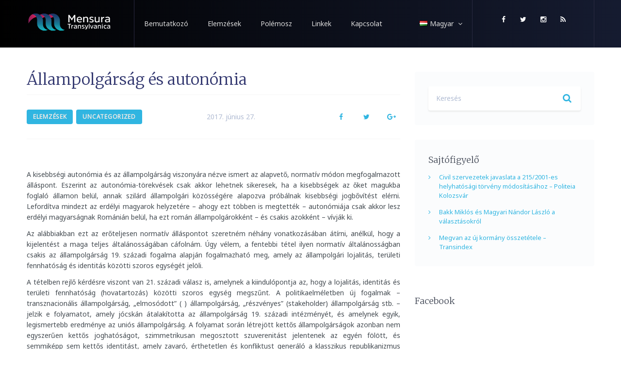

--- FILE ---
content_type: text/html; charset=UTF-8
request_url: http://www.mensura.ro/allampolgarsag-es-autonomia/
body_size: 17978
content:
<!DOCTYPE html>
<html lang="hu-HU">
<head>
<meta charset="UTF-8">
<meta name="viewport" content="width=device-width, initial-scale=1">
<link rel="profile" href="http://gmpg.org/xfn/11">
<link rel="pingback" href="http://www.mensura.ro/xmlrpc.php">

<title>Állampolgárság és autonómia &#8211; Mensura Transylvanica</title>
<link rel='dns-prefetch' href='//fonts.googleapis.com' />
<link rel='dns-prefetch' href='//s.w.org' />
<link rel="alternate" type="application/rss+xml" title="Mensura Transylvanica &raquo; hírcsatorna" href="http://www.mensura.ro/feed/" />
<link rel="alternate" type="application/rss+xml" title="Mensura Transylvanica &raquo; hozzászólás hírcsatorna" href="http://www.mensura.ro/comments/feed/" />
<link rel="alternate" type="application/rss+xml" title="Mensura Transylvanica &raquo; Állampolgárság és autonómia hozzászólás hírcsatorna" href="http://www.mensura.ro/allampolgarsag-es-autonomia/feed/" />
		<script type="text/javascript">
			window._wpemojiSettings = {"baseUrl":"https:\/\/s.w.org\/images\/core\/emoji\/11\/72x72\/","ext":".png","svgUrl":"https:\/\/s.w.org\/images\/core\/emoji\/11\/svg\/","svgExt":".svg","source":{"concatemoji":"http:\/\/www.mensura.ro\/wp-includes\/js\/wp-emoji-release.min.js?ver=4.9.26"}};
			!function(e,a,t){var n,r,o,i=a.createElement("canvas"),p=i.getContext&&i.getContext("2d");function s(e,t){var a=String.fromCharCode;p.clearRect(0,0,i.width,i.height),p.fillText(a.apply(this,e),0,0);e=i.toDataURL();return p.clearRect(0,0,i.width,i.height),p.fillText(a.apply(this,t),0,0),e===i.toDataURL()}function c(e){var t=a.createElement("script");t.src=e,t.defer=t.type="text/javascript",a.getElementsByTagName("head")[0].appendChild(t)}for(o=Array("flag","emoji"),t.supports={everything:!0,everythingExceptFlag:!0},r=0;r<o.length;r++)t.supports[o[r]]=function(e){if(!p||!p.fillText)return!1;switch(p.textBaseline="top",p.font="600 32px Arial",e){case"flag":return s([55356,56826,55356,56819],[55356,56826,8203,55356,56819])?!1:!s([55356,57332,56128,56423,56128,56418,56128,56421,56128,56430,56128,56423,56128,56447],[55356,57332,8203,56128,56423,8203,56128,56418,8203,56128,56421,8203,56128,56430,8203,56128,56423,8203,56128,56447]);case"emoji":return!s([55358,56760,9792,65039],[55358,56760,8203,9792,65039])}return!1}(o[r]),t.supports.everything=t.supports.everything&&t.supports[o[r]],"flag"!==o[r]&&(t.supports.everythingExceptFlag=t.supports.everythingExceptFlag&&t.supports[o[r]]);t.supports.everythingExceptFlag=t.supports.everythingExceptFlag&&!t.supports.flag,t.DOMReady=!1,t.readyCallback=function(){t.DOMReady=!0},t.supports.everything||(n=function(){t.readyCallback()},a.addEventListener?(a.addEventListener("DOMContentLoaded",n,!1),e.addEventListener("load",n,!1)):(e.attachEvent("onload",n),a.attachEvent("onreadystatechange",function(){"complete"===a.readyState&&t.readyCallback()})),(n=t.source||{}).concatemoji?c(n.concatemoji):n.wpemoji&&n.twemoji&&(c(n.twemoji),c(n.wpemoji)))}(window,document,window._wpemojiSettings);
		</script>
		<style type="text/css">
img.wp-smiley,
img.emoji {
	display: inline !important;
	border: none !important;
	box-shadow: none !important;
	height: 1em !important;
	width: 1em !important;
	margin: 0 .07em !important;
	vertical-align: -0.1em !important;
	background: none !important;
	padding: 0 !important;
}
</style>
<link rel='stylesheet' id='jquery-swiper-css'  href='http://www.mensura.ro/wp-content/themes/gadnews/assets/css/swiper.min.css?ver=3.3.0' type='text/css' media='all' />
<link rel='stylesheet' id='jquery-slider-pro-css'  href='http://www.mensura.ro/wp-content/themes/gadnews/assets/css/slider-pro.min.css?ver=1.2.4' type='text/css' media='all' />
<link rel='stylesheet' id='contact-form-7-css'  href='http://www.mensura.ro/wp-content/plugins/contact-form-7/includes/css/styles.css?ver=5.0' type='text/css' media='all' />
<link rel='stylesheet' id='font-awesome-css'  href='//maxcdn.bootstrapcdn.com/font-awesome/4.5.0/css/font-awesome.min.css?ver=4.5.0' type='text/css' media='all' />
<link rel='stylesheet' id='material-icons-css'  href='http://www.mensura.ro/wp-content/themes/gadnews/assets/css/material-icons.css?ver=2.1.0' type='text/css' media='all' />
<link rel='stylesheet' id='magnific-popup-css'  href='http://www.mensura.ro/wp-content/themes/gadnews/assets/css/magnific-popup.css?ver=1.0.1' type='text/css' media='all' />
<link rel='stylesheet' id='gadnews-style-css'  href='http://www.mensura.ro/wp-content/themes/gadnews/style.css?ver=1.0.0' type='text/css' media='all' />
<link rel='stylesheet' id='cherry-google-fonts-css'  href='//fonts.googleapis.com/css?family=Noto+Sans%3A400%7CMerriweather%3A300%2C700%7CMontserrat%3A400&#038;subset=latin&#038;ver=4.9.26' type='text/css' media='all' />
<script type='text/javascript' src='http://www.mensura.ro/wp-includes/js/jquery/jquery.js?ver=1.12.4'></script>
<script type='text/javascript' src='http://www.mensura.ro/wp-includes/js/jquery/jquery-migrate.min.js?ver=1.4.1'></script>
<link rel='https://api.w.org/' href='http://www.mensura.ro/wp-json/' />
<link rel="EditURI" type="application/rsd+xml" title="RSD" href="http://www.mensura.ro/xmlrpc.php?rsd" />
<link rel="wlwmanifest" type="application/wlwmanifest+xml" href="http://www.mensura.ro/wp-includes/wlwmanifest.xml" /> 
<link rel='prev' title='Választási esélylatolgatások az EMNP és az MPP szempontjából' href='http://www.mensura.ro/valasztasi-eselylatolgatasok-az-emnp-es-az-mpp-szempontjabol/' />
<link rel='next' title='Föderális Románia? Az elszalasztott történelmi pillanatok' href='http://www.mensura.ro/foderalis-romania-az-elszalasztott-tortenelmi-pillanatok/' />
<meta name="generator" content="WordPress 4.9.26" />
<link rel="canonical" href="http://www.mensura.ro/allampolgarsag-es-autonomia/" />
<link rel='shortlink' href='http://www.mensura.ro/?p=730' />
<link rel="alternate" type="application/json+oembed" href="http://www.mensura.ro/wp-json/oembed/1.0/embed?url=http%3A%2F%2Fwww.mensura.ro%2Fallampolgarsag-es-autonomia%2F" />
<link rel="alternate" type="text/xml+oembed" href="http://www.mensura.ro/wp-json/oembed/1.0/embed?url=http%3A%2F%2Fwww.mensura.ro%2Fallampolgarsag-es-autonomia%2F&#038;format=xml" />
<link rel="icon" href="http://www.mensura.ro/wp-content/uploads/2017/06/cropped-Mensura_favicon-32x32.png" sizes="32x32" />
<link rel="icon" href="http://www.mensura.ro/wp-content/uploads/2017/06/cropped-Mensura_favicon-192x192.png" sizes="192x192" />
<link rel="apple-touch-icon-precomposed" href="http://www.mensura.ro/wp-content/uploads/2017/06/cropped-Mensura_favicon-180x180.png" />
<meta name="msapplication-TileImage" content="http://www.mensura.ro/wp-content/uploads/2017/06/cropped-Mensura_favicon-270x270.png" />
<style type="text/css">/* Typography */body {font-style: normal;font-weight: 400;font-size: 14px;line-height: 1.642856;font-family: Noto Sans;letter-spacing: 0px;text-align: inherit;color: #434a50;}h1 {font-style: normal;font-weight: 300;font-size: 26px;line-height: 1.3125;font-family: Merriweather;letter-spacing: 0px;text-align: inherit;color: #333870;}h2 {font-style: normal;font-weight: 300;font-size: 20px;line-height: 1.4166666;font-family: Merriweather;letter-spacing: 0px;text-align: inherit;color: #333870;}h3 {font-style: normal;font-weight: 300;font-size: 20px;line-height: 1.7;font-family: Merriweather;letter-spacing: 0px;text-align: inherit;color: #000000;}h4 {font-style: normal;font-weight: 300;font-size: 18px;line-height: 1.325;font-family: Merriweather;letter-spacing: 0px;text-align: inherit;color: #464c59;}h5 {font-style: normal;font-weight: 300;font-size: 16px;line-height: 1.325;font-family: Merriweather;letter-spacing: 0px;text-align: inherit;color: #000000;}h6 {font-style: normal;font-weight: 700;font-size: 14px;line-height: 1.325;font-family: Merriweather;letter-spacing: 0px;text-align: inherit;color: #000000;}@media (min-width: 992px) {h1 { font-size: 32px; }h2 { font-size: 24px; }h3 { font-size: 20px; }h4 { font-size: 18px; }h5 { font-size: 16px; }h6 { font-size: 14px; }}.breadcrumbs__item {font-style: normal;font-weight: 400;font-size: 12px;line-height: 2;font-family: Noto Sans;letter-spacing: 0px;text-align: left;}a,h1 a:hover,h2 a:hover,h3 a:hover,h4 a:hover,h5 a:hover,h6 a:hover{ color: #30b5e1; }a:hover { color: #52628c; }mark, ins {color: #ffffff;background-color: #30b5e1;}::-webkit-input-placeholder { color: #b0bbd2; }::-moz-placeholder{ color: #b0bbd2; }:-moz-placeholder{ color: #b0bbd2; }:-ms-input-placeholder{ color: #b0bbd2; }.site-logo,.footer-logo {font-style: normal;font-weight: normal;font-size: 22px;font-family: Montserrat;}.blog-title {color: #434a50;}.entry-title a{color: #000000;}.site-logo__link,.site-logo__link:hover,.site-logo__link:active,.site-logo__link:visited {color: #30b5e1;}/* Invert Color Scheme */.invert { color: #ffffff; }.invert h1 { color: #ffffff; }.invert h2 { color: #ffffff; }.invert h3 { color: #ffffff; }.invert h4 { color: #ffffff; }.invert h5 { color: #ffffff; }.invert h6 { color: #ffffff; }.invert a { color: #ffffff; }.invert a:hover { color: #30b5e1; }/* Header */.header-container {background: url(), #2e4e68;background: url(), -webkit-linear-gradient(to left, #151b30 0%, #000000 100%);background: url(), linear-gradient(to left, #151b30 0%, #000000 100%);background-repeat: no-repeat;background-position: left top;background-attachment: scroll;background-size: cover;}.top-panel {background: #151b30;background: -webkit-linear-gradient(to top, #151b30 0%, #000000 100%);background: linear-gradient(to top, #151b30 0%, #000000 100%);}.breadcrumbs {background: #001130;background: -webkit-linear-gradient(to right, #001130 0%, #000000 100%);background: linear-gradient(to right, #001130 0%, #000000 100%);}.boxed-wrap {max-width: 1200px;margin: 0 auto;}/* Content */@media (min-width: 1200px) {.container {max-width: 1200px;}}blockquote p{border-left-color: #30b5e1;font-family: Merriweather;}code{color: #ffffff;background: #30b5e1;}.contact-info__item:before{color: #30b5e1;}.contact-info__item a[href*='tel'] {color: #434a50;}.contact-info__item a[href*='tel']:hover {color: #30b5e1;}.not-found {background: #001130;background: -webkit-linear-gradient(to left top, #001130 0%, #000000 100%);background: linear-gradient(to left top, #001130 0%, #000000 100%);}.news-smart-box .current-term span{font-style: normal;font-weight: 300;font-size: 20px;line-height: 1.4166666;font-family: Merriweather;letter-spacing: 0px;color: #434a50;}@media (min-width: 992px) {.news-smart-box .current-term span { font-size: 24px; }}.news-smart-box .terms-list .term-item span{font-style: normal;font-weight: 300;font-size: 16px;line-height: 1.325;font-family: Merriweather;letter-spacing: 0px;}.news-smart-box .term-item span{color: #30b5e1;}.news-smart-box .term-item span:hover{color: #52628c;}.widget ul li {color: #30b5e1;}/* invert color */.invert .widget ul li, .invert .widget ul li a {color: #ffffff;}.invert .widget ul li a:hover {color: #30b5e1;}.invert .widget select{color: #ffffff;}/*--------------------------------------------------------------# Widget calendar--------------------------------------------------------------*/.widget_calendar .calendar_wrap caption{color: #464c59;font-family: Merriweather;}.widget_calendar .calendar_wrap th{font-family: Merriweather;color: #333870;}.widget_calendar .calendar_wrap tr td a::before{background-color: #b0bbd2;}/* invert color */.invert .widget_calendar .calendar_wrap caption{color: #ffffff;}.invert .widget_calendar .calendar_wrap th{color: #ffffff;}.invert .widget_calendar .calendar_wrap a{color: #ffffff;}.invert .widget_calendar .calendar_wrap a:hover{color: #30b5e1;}.invert .widget_calendar .calendar_wrap tr td a::before{background-color: ;}/*--------------------------------------------------------------# Widget Tag Cloud--------------------------------------------------------------*/.widget_tag_cloud .tagcloud a{color: #ffffff;background: #30b5e1;}.widget_tag_cloud .tagcloud a:hover{color: #ffffff;background: #47CAF5;}/* invert color */.invert .widget_tag_cloud .tagcloud a{color: #ffffff;}.invert .widget_tag_cloud .tagcloud a:hover{color: #ffffff;background: #47CAF5;}/*--------------------------------------------------------------# Widget Recent Posts--------------------------------------------------------------*/.widget_recent_entries ul li a, .widget_recent_comments ul li>a{color: #52628c;}.widget_recent_entries ul li a:hover, .widget_recent_comments ul li>a:hover{color: #30b5e1;}.widget_recent_entries ul li .post-date::before{color: #b0bbd2;}/* invert color */.invert .widget_recent_entries ul li a, .invert .widget_recent_comments ul li>a{color: #30b5e1;}.invert .widget_recent_entries ul li a:hover, .invert .widget_recent_comments ul li>a:hover{color: #ffffff;}.invert .widget_recent_entries ul li .post-date::before{color: ;}.widget-taxonomy-tiles__title a{background: #30b5e1;font-family: Noto Sans;color: #ffffff;}.widget-taxonomy-tiles__title a:hover{background: #47CAF5;}.widget-taxonomy-tiles .post-desc{font-style: normal;font-weight: 300;font-size: 20px;line-height: 1.4166666;font-family: Merriweather;letter-spacing: 0px;color: #333870;}@media (min-width: 992px) {.widget-taxonomy-tiles .post-desc { font-size: 24px; }}.post-count {color: #b0bbd2;}.widget-image-grid__content::before{background: #001130;background: -webkit-linear-gradient(to right, #001130 0%, #000000 100%);background: linear-gradient(to right, #001130 0%, #000000 100%);}.widget-image-grid__content .widget-image-grid__link i{color: #b0bbd2;}.widget-image-grid__content .widget-image-grid__link:hover i{color: #30b5e1;}.widget-image-grid__content .widget-image-grid__title a:hover {color: #30b5e1;}.swiper-pagination .swiper-pagination-bullet{background-color: #30b5e1;}.swiper-button-next:hover,.swiper-button-prev:hover{color: #001130;}.swiper-wrapper .post .entry-header::before {background: #001130;background: -webkit-linear-gradient(to right, #001130 0%, #000000 100%);background: linear-gradient(to right, #001130 0%, #000000 100%);}.post-gallery .swiper-button-next, .post-gallery .swiper-button-prev { background: #30b5e1;color: #ffffff;}.post-gallery .swiper-button-next:hover,.post-gallery .swiper-button-prev:hover {color: #ffffff;background: #47CAF5;}.gadnews-smartslider .sp-arrows .sp-arrow{color: #ffffff;background: #47CAF5;}.gadnews-smartslider .sp-arrows .sp-next-arrow:hover{color: #ffffff;background: #30b5e1;background: -webkit-linear-gradient(to right, #30b5e1 0%, rgb(23,156,200) 100%);background: linear-gradient(to right, #30b5e1 0%, rgb(23,156,200) 100%);}.gadnews-smartslider .sp-arrows .sp-previous-arrow:hover{color: #ffffff;background: #30b5e1;background: -webkit-linear-gradient(to left, #30b5e1 0%, rgb(23,156,200) 100%);background: linear-gradient(to left, #30b5e1 0%, rgb(23,156,200) 100%);}.sp-image-container {position: relative;}.sp-image-container:after {content: "";position: absolute;left: 0;top: 0;right: 0;bottom: 0;background: #001130;background: -webkit-linear-gradient(to right, #001130 0%, #000000 100%);background: linear-gradient(to right, #001130 0%, #000000 100%);opacity: 0.5;}.instagram__cover { background-color: #30b5e1; }.invert .instagram__cover { background-color: #ffffff; }.invert .instagram__cover:before { color: #30b5e1; }.widget_fbw_id .loader {border-top: 1.1em solid rgba(48,181,225,0.2);border-right: 1.1em solid rgba(48,181,225,0.2);border-bottom: 1.1em solid rgba(48,181,225,0.2);border-left: 1.1em solid #30b5e1;}.top-panel__message .material-icons {color: #30b5e1;}.top-panel__menu-list li a,.top-panel__menu-list li a:active,.top-panel__menu-list li a:visited {color: #464c59;}.top-panel__menu-list li.current-menu-item a,.top-panel__menu-list li.current_page_item a,.top-panel__menu-list li a:hover {color: #434a50;}.invert .top-panel__menu-list li a,.invert .top-panel__menu-list li a:active,.invert .top-panel__menu-list li a:visited {color: #dddddd;}.invert .top-panel__menu-list li.current-menu-item a,.invert .top-panel__menu-list li.current_page_item a,.invert .top-panel__menu-list li a:hover {color: #ffffff;}.search-form .search-form__field {color: #434a50;font-family: Noto Sans;}.search-form .search-form__submit {color: #30b5e1;}.search-form .search-form__submit:hover,.invert .search-form .search-form__submit:hover{color: #52628c;}.search-form .search-form__field::-webkit-input-placeholder { color: #b0bbd2; }.search-form .search-form__field::-moz-placeholder { color: #b0bbd2; }.search-form .search-form__field:-moz-placeholder { color: #b0bbd2; }.search-form .search-form__field:-ms-input-placeholder { color: #b0bbd2; }.top-panel .search-form .search-form__submit {color: #47CAF5;}.top-panel .search-form .search-form__submit:hover {color: #30b5e1;}.invert.top-panel .search-form .search-form__submit {color: #ffffff;}.invert.top-panel .search-form .search-form__submit:hover {color: #30b5e1;}.social-list a,.social-list a:hover,.social-list a:active,.social-list a:visited,.share-btns__link,.share-btns__link:hover,.share-btns__link:active,.share-btns__link:visited {color: #30b5e1;}.social-list a:hover::before,.share-btns__link:hover {background: #30b5e1;color: #ffffff;}.invert .social-list a,.invert .social-list a:hover,.invert .social-list a:active,.invert .social-list a:visited,.invert .share-btns__link,.invert .share-btns__link:hover,.invert .share-btns__link:active,.invert .share-btns__link:visited {color: #ffffff;}.invert .social-list a:hover .screen-reader-text {color: #30b5e1;}.share-btns__text {font-weight: 300;font-family: Merriweather;color: #000000;}.main-navigation ul.menu > li > a,.main-navigation ul.menu > li > a:visited,.main-navigation ul.menu > li > a:active {color: #47CAF5;}.menu-item_description {color: #434a50;}.main-navigation ul.menu > li:hover > a,.main-navigation ul.menu > li.menu-hover > a,.main-navigation ul.menu > li.current_page_item > a,.main-navigation ul.menu > li.current-menu-item > a,.main-navigation ul.menu > li.current_page_ancestor > a:hover {color: #30b5e1;}.main-navigation ul ul a {color: #30b5e1;}.main-navigation ul.sub-menu > li:hover > a,.main-navigation ul.sub-menu > li.menu-hover > a,.main-navigation ul.sub-menu > li.current_page_item > a,.main-navigation ul.sub-menu > li.current-menu-item > a,.main-navigation ul.sub-menu > li.current_page_ancestor > a:hover {color: #52628c;}@media (min-width: 600px) {.main-navigation ul.sub-menu {background: #ffffff;}}.invert .main-navigation ul.menu > li > a,.invert .main-navigation ul.menu > li > a:visited,.invert .main-navigation ul.menu > li > a:active {color: #dddddd;}.invert .menu-item_description {color: #ffffff;}.invert .main-navigation ul.menu > li:hover > a,.invert .main-navigation ul.menu > li.menu-hover > a,.invert .main-navigation ul.menu > li.current_page_item > a,.invert .main-navigation ul.menu > li.current-menu-item > a,.invert .main-navigation ul.menu > li.current_page_ancestor > a:hover {color: #ffffff;}@media (max-width: 599px) {.invert .main-navigation ul ul a {color: #dddddd;}.invert .main-navigation ul ul a:hover {color: #ffffff;}.invert .main-navigation ul.sub-menu > li:hover > a,.invert .main-navigation ul.sub-menu > li.menu-hover > a,.invert .main-navigation ul.sub-menu > li.current_page_item > a,.invert .main-navigation ul.sub-menu > li.current-menu-item > a,.invert .main-navigation ul.sub-menu > li.current_page_ancestor > a:hover {color: #ffffff;}}.site-footer {background-color: #001130;background: -webkit-linear-gradient(to left, #001130 0%, #000000 100%);background: linear-gradient(to left, #001130 0%, #000000 100%);}.footer-area-wrap {background: #001130;background: -webkit-linear-gradient(to left, #001130 0%, #000000 100%);background: linear-gradient(to left, #001130 0%, #000000 100%);}.footer-menu__items li.current-menu-item a,.footer-menu__items li.current_page_item a {color: #52628c;}.invert .footer-menu__items li.current-menu-item a,.invert .footer-menu__items li.current_page_item a {color: #30b5e1;}.btn,.wpcf7-submit,button,.comment-form .submit,.post-password-form label + input {color: #ffffff;background: #30b5e1;}.btn:hover,.wpcf7-submit:hover,button:hover,.comment-form .submit:hover,.post-password-form label + input:hover {color: #ffffff;background: #47CAF5;}.invert .btn:hover{color: #ffffff;}.btn.btn-secondary {background: #47CAF5;}.btn.btn-secondary:hover {background: rgb(33,164,207);}.btn-icon {color: #30b5e1;}.btn-icon:hover {color: #52628c;}.tm-chasing-dots .tm-child,.sk-cube-grid .sk-cube{background-color: #30b5e1;}.breadcrumbs .invert a{color: #30b5e1;}.breadcrumbs .invert a:hover{color: #ffffff;}.sticky__label {color: #ffffff;background: #30b5e1;}.post__cats a{background: #30b5e1;}.post__cats a:hover{background: #47CAF5;}.post-author,.posted-by{color: #47CAF5;}.post__tags {color: #30b5e1;}.single-post .post__tags a {color: #ffffff;background: #30b5e1;}.single-post .post__tags a:hover{color: #ffffff;background: #47CAF5;}.post-author__holder {background-color: #30b5e1;}.post-thumbnail__format-link {background: #30b5e1;}#cancel-comment-reply-link {color: #30b5e1;}#cancel-comment-reply-link:hover {color: #52628c;}.post__date a,.post__comments i{color: #b0bbd2;}.post__date a:hover{color: #30b5e1;}.comment-reply-title,.comments-title{color: #434a50;}.comment-notes,.comments-area .fn{color: #000000;font-weight: 300;font-family: Merriweather;}.post-format-link{font-weight: 300;font-family: Merriweather;font-size: 24px;line-height: 1.4166666;}.post-format-link:hover{color: #000000;}.comment-human-time-diff{color: #b0bbd2;}.post-author__title a:hover{color: #000000;}.format-quote .post-featured-content,.single-post .entry-content blockquote{background: #001130;background: -webkit-linear-gradient(to left, #001130 0%, #000000 100%);background: linear-gradient(to left, #001130 0%, #000000 100%);}.post-format-quote,.single-post .entry-content blockquote p{border-left-color: #30b5e1;font-weight: 300;font-family: Merriweather;}.post-format-quote cite a,.post-format-quote cite,.single-post .entry-content blockquote cite{color: #30b5e1;}.post-format-quote cite a:hover,.single-post .entry-content blockquote cite a:hover{color: #ffffff;}.pagination a.page-numbers {color: #52628c;}.pagination a.page-numbers:hover,.pagination span.page-numbers.current {color: #30b5e1;}.pagination .page-numbers.next,.pagination .page-numbers.prev {color: #ffffff;background: #30b5e1;}.pagination .page-numbers.next:hover,.pagination .page-numbers.prev:hover {color: #ffffff;background: #47CAF5;}#toTop {color: #30b5e1;border: 2px solid #30b5e1;}#toTop:hover {color: #ffffff;background: #30b5e1;border: 2px solid #30b5e1;}.widget-custom-postson .category a,.widget-custom-postson .post_tag a{background: #30b5e1;}.widget-custom-postson .category a:hover,.widget-custom-postson .post_tag a:hover{background: #47CAF5;}.widget-playlist-slider .playlist-slider .sp-thumbnail-container.sp-selected-thumbnail{background: #52628c;}.widget-playlist-slider .playlist-slider .sp-slide .sp-slide-content:before{background: #001130;background: -webkit-linear-gradient(to right, #001130 0%, #000000 100%);background: linear-gradient(to right, #001130 0%, #000000 100%);}.widget-playlist-slider .category a,.widget-playlist-slider .post_tag a{color: #ffffff;background: #30b5e1;}.widget-playlist-slider .category a:hover,.widget-playlist-slider .post_tag a:hover{color: #ffffff;background: #47CAF5;}.widget-playlist-slider .playlist-slider .sp-thumbnail .playlist-img::before{background: #001130;background: -webkit-linear-gradient(to right, #001130 0%, #000000 100%);background: linear-gradient(to right, #001130 0%, #000000 100%);}</style>		<style type="text/css" id="wp-custom-css">
			/*
Itt adhatunk meg saját CSS kódot.

Kattintsunk a fenti segítség ikonra a további információkhoz.
*/

.news-smart-box .current-term span{
font-size:0;
}
.news-smart-box .post__cats{
display:none;
}
#main .post__cats a[href*='fooldalra'],
#main .post-author,
#main .rss-item,
#main .post-author-bio{
display:none;
}
.footer-area aside{
margin-bottom: 10px;
}
.footer-area{
padding-top: 14px;
padding-bottom: 14px;
}
.footer-container{
padding:15px 0;
}
.invert .footer-copyright{
color:#cccccc;
}
.posts-list--masonry-2-cols .posts-list__item, .posts-list--masonry-3-cols .posts-list__item{
margin-top: 0px;
margin-bottom: 30px;
}
#main.site-main .blog-title{
display:none;
}
		</style>
	
<script type='text/javascript' src='http://www.mensura.ro/wp-content/plugins/wp-spamshield/js/jscripts.php'></script> 
</head>

<body class="post-template-default single single-post postid-730 single-format-standard do-etfw">
<div class="page-preloader-cover"><div class="sk-cube-grid">
			  <div class="sk-cube sk-cube1"></div>
			  <div class="sk-cube sk-cube2"></div>
			  <div class="sk-cube sk-cube3"></div>
			  <div class="sk-cube sk-cube4"></div>
			  <div class="sk-cube sk-cube5"></div>
			  <div class="sk-cube sk-cube6"></div>
			  <div class="sk-cube sk-cube7"></div>
			  <div class="sk-cube sk-cube8"></div>
			  <div class="sk-cube sk-cube9"></div>
			</div></div><div id="page" class="site">
	<a class="skip-link screen-reader-text" href="#content">Skip to content</a>
	<header id="masthead" class="site-header minimal" role="banner">
		
		<div class="header-container invert">
			<div class="header-container_wrap container">
				<div class="header-container__flex">
	<div class="social-list social-list--header"><ul id="social-list-1" class="social-list__items inline-list"><li id="menu-item-407" class="menu-item menu-item-type-custom menu-item-object-custom menu-item-407"><a href="http://facebook.com"><span class="screen-reader-text">Facebook</span></a></li>
<li id="menu-item-562" class="menu-item menu-item-type-custom menu-item-object-custom menu-item-562"><a href="https://twitter.com/"><span class="screen-reader-text">Twitter</span></a></li>
<li id="menu-item-563" class="menu-item menu-item-type-custom menu-item-object-custom menu-item-563"><a href="https://www.instagram.com/"><span class="screen-reader-text">Instagram</span></a></li>
<li id="menu-item-410" class="menu-item menu-item-type-custom menu-item-object-custom menu-item-410"><a href="https://www.rss.com/"><span class="screen-reader-text">Rss</span></a></li>
</ul></div>	<div class="site-branding">
		<div class="site-logo"><a class="site-logo__link" href="http://www.mensura.ro/" rel="home"><img src="http://www.mensura.ro/wp-content/uploads/2017/06/Mensura_logo_szoveg.png" alt="Mensura Transylvanica" class="site-link__img" srcset="http://www.mensura.ro/wp-content/uploads/2017/06/Mensura_logo_retina.png 2x" width="185" height="40"></a></div>			</div>
		<nav id="site-navigation" class="main-navigation" role="navigation">
		<button class="menu-toggle" aria-controls="main-menu" aria-expanded="false"><i class="fa fa-navicon"></i>
		</button>
		<ul id="main-menu" class="menu"><li id="menu-item-628" class="menu-item menu-item-type-post_type menu-item-object-page menu-item-628"><a href="http://www.mensura.ro/bemutatkozo/">Bemutatkozó</a></li>
<li id="menu-item-748" class="menu-item menu-item-type-taxonomy menu-item-object-category current-post-ancestor current-menu-parent current-custom-parent menu-item-748"><a href="http://www.mensura.ro/category/elemzesek/">Elemzések</a></li>
<li id="menu-item-749" class="menu-item menu-item-type-taxonomy menu-item-object-category menu-item-749"><a href="http://www.mensura.ro/category/polemosz/">Polémosz</a></li>
<li id="menu-item-797" class="menu-item menu-item-type-post_type menu-item-object-page menu-item-797"><a href="http://www.mensura.ro/hasznos-linkek/">Linkek</a></li>
<li id="menu-item-633" class="menu-item menu-item-type-post_type menu-item-object-page menu-item-633"><a href="http://www.mensura.ro/contact-us/">Kapcsolat</a></li>
<li id="menu-item-851" class="pll-parent-menu-item menu-item menu-item-type-custom menu-item-object-custom current-menu-parent menu-item-has-children menu-item-851"><a href="#pll_switcher"><img src="[data-uri]" title="Magyar" alt="Magyar" /><span style="margin-left:0.3em;">Magyar</span></a>
<ul class="sub-menu">
	<li class="lang-item lang-item-53 lang-item-hu lang-item-first current-lang menu-item menu-item-type-custom menu-item-object-custom menu-item-851-hu"><a href="http://www.mensura.ro/allampolgarsag-es-autonomia/" hreflang="hu-HU" lang="hu-HU"><img src="[data-uri]" title="Magyar" alt="Magyar" /><span style="margin-left:0.3em;">Magyar</span></a></li>
	<li class="lang-item lang-item-66 lang-item-ro no-translation menu-item menu-item-type-custom menu-item-object-custom menu-item-851-ro"><a href="http://www.mensura.ro/ro/" hreflang="ro-RO" lang="ro-RO"><img src="[data-uri]" title="Română" alt="Română" /><span style="margin-left:0.3em;">Română</span></a></li>
</ul>
</li>
</ul>	</nav><!-- #site-navigation -->
	</div>
			</div>
		</div><!-- .header-container -->
	</header><!-- #masthead -->

	<div id="content" class="site-content">

	
	
	<div class="container">

		
		<div class="row">

			
			<div id="primary" class="col-xs-12 col-md-8">

				
				<main id="main" class="site-main" role="main">

					
<article id="post-730" class="post-730 post type-post status-publish format-standard hentry category-elemzesek category-fooldalra category-uncategorized no-thumb">
	<header class="entry-header">
		<h1 class="entry-title">Állampolgárság és autonómia</h1>
		
			<div class="entry-meta">
				<div class="post__cats"><a href="http://www.mensura.ro/category/elemzesek/" rel="category tag">Elemzések</a> <a href="http://www.mensura.ro/category/fooldalra/" rel="category tag">Főoldalra</a> <a href="http://www.mensura.ro/category/uncategorized/" rel="category tag">Uncategorized</a></div>				<div class="entry-meta-center">
					<span class="post__date"><a class="post-date__link" href="http://www.mensura.ro/allampolgarsag-es-autonomia/"><time class="post-date__time" datetime="2017-06-27T16:39:29+00:00">2017. június 27.</time></a></span><span class="post-author"><a class="post-author__link" href="http://www.mensura.ro/author/mensura_admin/">mensura_admin</a></span>				</div>
				<div class="share-btns__list "><div class="share-btns__item facebook-item"><a class="share-btns__link" href="https://www.facebook.com/sharer/sharer.php?u=http://www.mensura.ro/allampolgarsag-es-autonomia/&amp;t=Állampolgárság és autonómia" rel="nofollow" target="_blank" rel="nofollow" title="Megosztás -Facebook"><i class="fa fa-facebook"></i><span class="share-btns__label screen-reader-text">Facebook</span></a></div><div class="share-btns__item twitter-item"><a class="share-btns__link" href="https://twitter.com/intent/tweet?url=http://www.mensura.ro/allampolgarsag-es-autonomia/&amp;text=Állampolgárság és autonómia" rel="nofollow" target="_blank" rel="nofollow" title="Megosztás -Twitter"><i class="fa fa-twitter"></i><span class="share-btns__label screen-reader-text">Twitter</span></a></div><div class="share-btns__item rss-item"><a class="share-btns__link" href="http://www.rss.com/" rel="nofollow" target="_blank" rel="nofollow" title="Megosztás -Rss"><i class="fa fa-rss"></i><span class="share-btns__label screen-reader-text">Rss</span></a></div><div class="share-btns__item google-plus-item"><a class="share-btns__link" href="https://plus.google.com/share?url=http://www.mensura.ro/allampolgarsag-es-autonomia/" rel="nofollow" target="_blank" rel="nofollow" title="Megosztás -Google+"><i class="fa fa-google-plus"></i><span class="share-btns__label screen-reader-text">Google+</span></a></div></div>
			</div><!-- .entry-meta -->

		
	</header><!-- .entry-header -->

	<figure class="post-thumbnail">
		
			</figure><!-- .post-thumbnail -->

	<div class="entry-content">
		<div style="text-align: justify;">
<p>A kisebbségi autonómia és az állampolgárság viszonyára nézve ismert az alapvető, normatív módon megfogalmazott álláspont. Eszerint az autonómia-törekvések csak akkor lehetnek sikeresek, ha a kisebbségek az őket magukba foglaló államon belül, annak szilárd állampolgári közösségére alapozva próbálnak kisebbségi jogbővítést elérni. Lefordítva mindezt az erdélyi magyarok helyzetére – ahogy ezt többen is megtették – autonómiája csak akkor lesz erdélyi magyarságnak Románián belül, ha ezt román állampolgárokként – és csakis azokként – vívják ki.</p>
<p>Az alábbiakban ezt az erőteljesen normatív álláspontot szeretném néhány vonatkozásában átírni, anélkül, hogy a kijelentést a maga teljes általánosságában cáfolnám. Úgy vélem, a fentebbi tétel ilyen normatív általánosságban csakis az állampolgárság 19. századi fogalma alapján fogalmazható meg, amely az állampolgári lojalitás, területi fennhatóság és identitás közötti szoros egységét jelöli.</p>
<p>A tételben rejlő kérdésre viszont van 21. századi válasz is, amelynek a kiindulópontja az, hogy a lojalitás, identitás és területi fennhatóság (hovatartozás) közötti szoros egység megszűnt. A politikaelméletben új fogalmak – transznacionális állampolgárság, „elmosódott” ( ) állampolgárság, „részvényes” (stakeholder) állampolgárság stb. – jelzik e folyamatot, amely jócskán átalakította az állampolgárság 19. századi intézményét, és amelynek egyik, legismertebb eredménye az uniós állampolgárság. A folyamat során létrejött kettős állampolgárságok azonban nem egyszerűen kettős joghatóságot, szimmetrikusan megosztott szuverenitást jelentenek az egyén fölött, és semmiképp sem kettős identitást, amely zavaró, érthetetlen és konfliktust generáló a klasszikus republikanizmus hívei és hívői számára.</p>
<p>Míg a monolit állampolgárság 19. századi fogalma az identitás és a lojalitás kérdésköreit asszociálta, ma e fogalom inkább a különböző hálózatokba és migrációs terekbe való belépés szinonimája. Ugyanakkor ezek egymás mellett élő funkciók is. A kedvezményes magyar honosítás folyamatában – például – jól láthatóak és elkülöníthetőek voltak azok a csoportok, amelyek az „identitás” elismerését várták a magyar állampolgárságtól, azoktól, amelyeket „mozgásterük” bővítése motivált. (Az állampolgárság 21. századi funkcióbővülése itt nyilván a magyar történelmi adottságokra szabottan jelenik meg.)</p>
<p>Érdemes ezt az átalakulást összevetni azzal, amelyik a politikai közösségképzés új térbeli dimenzióit nyitotta meg. Ebben a „lokális” kapott új, politikai értelmet: a politikai közösségképzésnek azt a térbeli mértékét jelzi, amely az együttélés tényleges, átlátható-átélhető kereteit jelöli ki. Ezzel kapcsolatosan hasznosnak találnám a <em><i>rezidencialitás</i></em> fogalmának bevezetését annak megjelölésére, hogy a globalizációval párhuzamosan erőteljes törekvés érzékelhető a politikai jogok gyakorlásának helyi feltételekhez való kapcsolására.</p>
<p>Az Európai Unióban ma már a helyben lakás és nem a klasszikus állampolgárság az elsődleges feltétele az önkormányzati választásokon való részvételnek. A nemzeti parlamentek megválasztása ugyan állampolgársági alapon történik, de ehhez a választói névjegyzéket a valamilyen választókerületi „helyben lakás” strukturálja, és azok az állampolgárok, akik nem rendelkeznek országuk területén állandó lakhellyel, speciális eljárások keretében „lokalizálják” magukat a választásokon való részvételük érdekében. A rezidencialitás hierarchizálja a többes állampolgárságot is: az az állampolgárság számít elsődlegesnek, amelyet az állandó lakhely tesz effektívvé. Ezt már nemzetközi bíróságok precedens értékű ítéletei is mutatják. A „rezidencialitás” az alkotmányjogban is teret nyert: több állam is különbséget tesz az állampolgárság tekintetében azon polgárai, akik születéssel szerezték meg azt, és azok közt, akik ezt „elnyerték” – az előbbiektől általában nem lehet megvonni az állampolgárságot.</p>
<p>E folyamatot szem előtt tartva, az erdélyi magyarok magyar állampolgársága másodlagos mindaddig, míg rezidencialitásuk Erdélyhez, Romániához köti őket. Viszont tény, hogy a magyar állampolgárság olyan hálózati-részvételi lehetőségek felé nyit, amelyek élesen kinagyítanak néhány, eddig rejtve maradt dilemmát.</p>
<p>Rainer Bauböck egy 2007-es   megvizsgálván a külhoni szavazást az egyes külhoni (történelmi) kisebbségek területi államukkal szembeni stratégiái felől, három lehetséges stratégiát különböztetett meg. Az anyaország politikai közösségébe való, valamilyen formában vagy mértékben való bekapcsolódás annak is függvénye, hogy a külhoni csoport/közösség tagjai milyen stratégiát látnak a maguk számára hasznosnak. Alapvetően három stratégia különböztethető meg: 1) Lehet, hogy az idegen nemzetállam fennhatósága alá került kisebbség tagjai, tehernek vagy másodlagos jegynek tekintik sajátosságaikat, „eltérő mivoltukat”, és ezért az illető ország szélesebb állampolgári közösségéhez való alkalmazkodást (majd asszimilációt) választják; 2) Meghatározhatják magukat olyan „diaszpóraként”, amelynek „hazáját” az anyaország képviseli; 3) És végül: külön politikai közösségként határozhatják meg magukat az illető területi államon belül, és ezért autonómiára törekszenek. Amennyiben a nemzeti kisebbségnek a harmadik utat választva sikerült autonóm politikai közösségi státusra szert tennie, a kettős állampolgárság megszerzése nem lehet követendő és hasznos cél, mert az autonóm státust, a területi állam politikai közösségébe való kollektív beágyazódást gyengíti.</p>
<p>A román állam és az erdélyi magyarság viszonyában azonban több sajátosság, sőt paradoxon fogalmazza át a fentebbi sémákat.</p>
<p>Az, hogy mindezidáig fel sem merült a román politikai elit részéről az autonómiával kapcsolatos vitákban, hogy ezt az igényt az erdélyi magyarok egyre tömegesebbé váló magyar állampolgársága miatt el lehet utasítani, máris a román-magyar viszony egyik sajátosságára utal. Az elemzők alighanem arra hajlanak, hogy az ok a román állam hasonló kettősállampolgárság-politikájában rejlik – ugyanis a román állam nem kifogásolhatja azt, amit maga is követ. Az autonómiaellenes attitűd figyelmesebb vizsgálatából viszont az derül ki, hogy a román elit már eleve potenciális vagy „rejtőzködő” magyar állampolgárokként tekint a román állampolgárságú erdélyi magyarokra, akiknek az autonóm politikai közösségként való elismerése tehát nem Románia politikai közösségét erősíti (a román állampolgárság multinacionálissá alakításával), hanem gyengíti magát a román államot.</p>
<p>Innen máris a közismert történelmi magyarázatok területére léphetünk: mindez abból ered, hogy a román nemzet-, majd államépítés történetileg a magyar nemzetépítés ellenében bontakozott ki, s hogy a nemzetépítésben szükséges ellenségképet mindig a magyarok szolgáltatták. Olyan „mi”-„ők” szembenállásról van szó, amelyet a nacionalizmuselméletek több neves szerzője is a minden nemzet létezésmódjában jelen levő konstitutív „kontrasztnak” tekint. A román-magyar viszony sajátossága viszont az, hogy e kontrasztivitás maga is „modernizálódott”, folyamatosan megújult, azaz: a szembenállást a román elit mindig újra tudta definiálni.</p>
<p>Az újradefiniálás sikerét jól jelzi az RMDSZ-nek a román „politikai rendszerben”, azaz a kisebbségpolitikai rezsimben kijelölt/megszerzett helye, szerepe, valamint azon történelmi kudarca, amelyet a fentebbi harmadik (autonóm politikai közösségi) stratégia követésében el kellett könyvelnie.</p>
<p>Az RMDSZ elfogadtatta a román politikai elittel – főleg az európai integrációs folyamat nyomása alatt (ameddig az létezett) –, hogy lehetséges a román nemzetállam olyan „multikulturális” kibővítése, amely integrálja a Romániában élő magyarokat, anélkül, hogy átalakítaná a román állampolgárság hagyományos fogalmát. Ennek az elfogadtatásnak az ára: a román nemzetépítésben funkcionálisan fennmaradó magyar ellenségkép folyamatos és domesztikált megújítása.</p>
<p>A kisebbségi jogok bővítése a 90-es évek közepétől mindig pillanatnyi politikai tranzakciók eredménye volt. A tranzakcionális logikából következően a román nemzetállam átépítésének sohasem volt világos politikai iránya, és ez konzerválta azokat a kiaknázható gyanakvásokat, amelyek szerint az erdélyi magyarok törekvései a „rejtett” (potenciális) magyar állampolgárok román állam elleni – át nem látható és mindenképpen ellenséges – lépései. Az RMDSZ kooptálásával a kormányzat különböző szintjein etnikai ügyintézők jelentek meg, akik minden törekvést a napi politikai alkuk szintjén instrumentalizáltak. Így viszont felkínálták a lehetőséget a román politikai szereplőknek, hogy a történelmi román-magyar ellentétet a román pártpolitikai viták mindennapi nyelvezetébe illesszék, és érdekeiknek megfelelően aknázzák ki a közvéleményben létező gyanakvásokat.</p>
<p>Közjogi hatalommegosztás (autonómia) hiányában, a román állampolgárság hagyományos etnikai meghatározottsága mellett az erdélyi magyar elit „párhuzamos társadalom”-felfogása (mely történelmi előképekre és Trianon utáni közösségi reflexekre épül), több szempontból is megerősítést kap a diaszpóra-stratégiától. Az erdélyi magyarok etnikai térszerkezettől függetlenül feltételezett egysége, az intézményépítés leszorítása a civiltársadalmi szférába – mind-mind olyan elemek, amelyek a diaszpóralét képzeteit erősítik.</p>
<p>Ugyanakkor a Fidesz „nemzetegyesítési terve”, amelynek kétségtelenül magyar belpolitikai motivációi is vannak, a kettős állampolgársággal és a határon túliak szavazati jogával szintén a diaszpóra-stratégiát erősítette fel. A „közjogi egyesítés” ugyanis egyben <em><i>hazakínálat</i></em> is – még akkor is, ha nem jár az áttelepülés perspektívájával. E <em><i>hazának</i></em> az elfogadása pedig a diaszpóra-lét öndefinícióit erősíti.</p>
<p>Következésképpen: egyfajta konvergencia mindenképpen létezik az RMDSZ és a Fidesz törekvései között.</p>
<p>Mindeközben az is látható, hogy a Bauböck-féle stratégiahármas megosztja az erdélyi magyarságot, és ennek társadalmi-etnikai térszerkezeti okai az elsődlegesek. A határon túli magyarság Trianon után „kényszerközösségekké” kovácsolódott (Bárdi Nándor) azokban a politikai nemzetállami keretekben, amelyeket az állampolgárság 19. századi felfogása dominált. Ezek a kényszerközösségek azonban ma, a globális terek, a többes állampolgárság és a sok egyéb belső társadalmi körülmény hatására felbomlóban vannak.</p>
<p>Ennek egyik következménye lett, hogy az említett diaszpóra-stratégia és autonóm politikai közösségi stratégia ma már egyértelműen megosztja az erdélyi magyarság korábbi politikai egységét. Korábban a két stratégiának megfelelő program tulajdonképpen ötvöződött az RMDSZ programjában, mégpedig olyan súlyos belső feszültségek árán, amelyet az RMDSZ ellenzéke – elsősorban az EMNP – programpártként (az autonómia „igaz képviselőjeként”) próbált utóbb kiaknázni.</p>
<p>Nos, ez a politikailag is artikulált stratégiai kettősség tartja fenn a két törekvés – az autonómiaprogram és a kettős állampolgárság igénylésének – egyidejű legitimitását.</p>
<p>Nem egyedülálló eset ez.</p>
<p>Még ott is, ahol a területi autonómia stabil megoldásként látszólag sikerrel alapozta meg a közös állampolgári közösség eszméjének legitimitását (Dél-Tirolban például), felmerülhet és politikai programmá válhat a kettős állampolgárság gondolata.</p>
<p>Valószínűleg ilyen tapasztalatok alapján  , hogy általános érvénnyel nem válaszolható meg – egyrészről – az a kérdés, hogy a kettős állampolgárság vagy a területi autonómia szolgálja-e jobban a kisebbség érdekeit, másrészről pedig az sem, hogy a kettős állampolgárság akadálya-e az autonómiának.</p>
<p>Az uniós integrációval Románia és Magyarország olyan közös térségbe került, amely egyszerre transznacionális és posztnacionális jellegűvé teszi az állampolgárság intézményét, miközben a versengő nemzetépítések is fennmaradnak, de új eszközöket keresnek. Ez egyrészről a jogokkal való élés „rezidenciális” oldalát helyezi az előtérbe (ami a mozgalmak lérehozása és fenntartása szempontjából jelentős), másrészt irrelevánssá teszi azt a kérdést, hogy a kettős állampolgárság Erdély „kiürítésének” magyar állami eszköze-e. Természetesen, ha az Európai Unió, mint egy közös nagy térség történelmi terve megbukik, és az államok visszatérnek a korábbi nemzetállami keretekhez, akkor a kettős állampolgárság a hazaválasztás drámai keretévé lép elő. Úgy, ahogy azt a történelmi tapasztalatok alapján el tudjuk képzelni.</p>
</div>
<div style="text-align: justify;"></div>
<div>
<p><!-- [if gte mso 9]><xml> <w:LatentStyles DefLockedState="false" DefUnhideWhenUsed="true" DefSemiHidden="true" DefQFormat="false" DefPriority="99" LatentStyleCount="267"> <w:LsdException Locked="false" Priority="0" SemiHidden="false" UnhideWhenUsed="false" QFormat="true" Name="Normal" /> <w:LsdException Locked="false" Priority="9" SemiHidden="false" UnhideWhenUsed="false" QFormat="true" Name="heading 1" /> <w:LsdException Locked="false" Priority="9" QFormat="true" Name="heading 2" /> <w:LsdException Locked="false" Priority="9" QFormat="true" Name="heading 3" /> <w:LsdException Locked="false" Priority="9" QFormat="true" Name="heading 4" /> <w:LsdException Locked="false" Priority="9" QFormat="true" Name="heading 5" /> <w:LsdException Locked="false" Priority="9" QFormat="true" Name="heading 6" /> <w:LsdException Locked="false" Priority="9" QFormat="true" Name="heading 7" /> <w:LsdException Locked="false" Priority="9" QFormat="true" Name="heading 8" /> <w:LsdException Locked="false" Priority="9" QFormat="true" Name="heading 9" /> <w:LsdException Locked="false" Priority="39" Name="toc 1" /> <w:LsdException Locked="false" Priority="39" Name="toc 2" /> <w:LsdException Locked="false" Priority="39" Name="toc 3" /> <w:LsdException Locked="false" Priority="39" Name="toc 4" /> <w:LsdException Locked="false" Priority="39" Name="toc 5" /> <w:LsdException Locked="false" Priority="39" Name="toc 6" /> <w:LsdException Locked="false" Priority="39" Name="toc 7" /> <w:LsdException Locked="false" Priority="39" Name="toc 8" /> <w:LsdException Locked="false" Priority="39" Name="toc 9" /> <w:LsdException Locked="false" Priority="0" Name="annotation text" /> <w:LsdException Locked="false" Priority="35" QFormat="true" Name="caption" /> <w:LsdException Locked="false" Priority="0" Name="annotation reference" /> <w:LsdException Locked="false" Priority="10" SemiHidden="false" UnhideWhenUsed="false" QFormat="true" Name="Title" /> <w:LsdException Locked="false" Priority="1" Name="Default Paragraph Font" /> <w:LsdException Locked="false" Priority="11" SemiHidden="false" UnhideWhenUsed="false" QFormat="true" Name="Subtitle" /> <w:LsdException Locked="false" Priority="22" SemiHidden="false" UnhideWhenUsed="false" QFormat="true" Name="Strong" /> <w:LsdException Locked="false" Priority="20" SemiHidden="false" UnhideWhenUsed="false" QFormat="true" Name="Emphasis" /> <w:LsdException Locked="false" Priority="59" SemiHidden="false" UnhideWhenUsed="false" Name="Table Grid" /> <w:LsdException Locked="false" UnhideWhenUsed="false" Name="Placeholder Text" /> <w:LsdException Locked="false" Priority="1" SemiHidden="false" UnhideWhenUsed="false" QFormat="true" Name="No Spacing" /> <w:LsdException Locked="false" Priority="60" SemiHidden="false" UnhideWhenUsed="false" Name="Light Shading" /> <w:LsdException Locked="false" Priority="61" SemiHidden="false" UnhideWhenUsed="false" Name="Light List" /> <w:LsdException Locked="false" Priority="62" SemiHidden="false" UnhideWhenUsed="false" Name="Light Grid" /> <w:LsdException Locked="false" Priority="63" SemiHidden="false" UnhideWhenUsed="false" Name="Medium Shading 1" /> <w:LsdException Locked="false" Priority="64" SemiHidden="false" UnhideWhenUsed="false" Name="Medium Shading 2" /> <w:LsdException Locked="false" Priority="65" SemiHidden="false" UnhideWhenUsed="false" Name="Medium List 1" /> <w:LsdException Locked="false" Priority="66" SemiHidden="false" UnhideWhenUsed="false" Name="Medium List 2" /> <w:LsdException Locked="false" Priority="67" SemiHidden="false" UnhideWhenUsed="false" Name="Medium Grid 1" /> <w:LsdException Locked="false" Priority="68" SemiHidden="false" UnhideWhenUsed="false" Name="Medium Grid 2" /> <w:LsdException Locked="false" Priority="69" SemiHidden="false" UnhideWhenUsed="false" Name="Medium Grid 3" /> <w:LsdException Locked="false" Priority="70" SemiHidden="false" UnhideWhenUsed="false" Name="Dark List" /> <w:LsdException Locked="false" Priority="71" SemiHidden="false" UnhideWhenUsed="false" Name="Colorful Shading" /> <w:LsdException Locked="false" Priority="72" SemiHidden="false" UnhideWhenUsed="false" Name="Colorful List" /> <w:LsdException Locked="false" Priority="73" SemiHidden="false" UnhideWhenUsed="false" Name="Colorful Grid" /> <w:LsdException Locked="false" Priority="60" SemiHidden="false" UnhideWhenUsed="false" Name="Light Shading Accent 1" /> <w:LsdException Locked="false" Priority="61" SemiHidden="false" UnhideWhenUsed="false" Name="Light List Accent 1" /> <w:LsdException Locked="false" Priority="62" SemiHidden="false" UnhideWhenUsed="false" Name="Light Grid Accent 1" /> <w:LsdException Locked="false" Priority="63" SemiHidden="false" UnhideWhenUsed="false" Name="Medium Shading 1 Accent 1" /> <w:LsdException Locked="false" Priority="64" SemiHidden="false" UnhideWhenUsed="false" Name="Medium Shading 2 Accent 1" /> <w:LsdException Locked="false" Priority="65" SemiHidden="false" UnhideWhenUsed="false" Name="Medium List 1 Accent 1" /> <w:LsdException Locked="false" UnhideWhenUsed="false" Name="Revision" /> <w:LsdException Locked="false" Priority="34" SemiHidden="false" UnhideWhenUsed="false" QFormat="true" Name="List Paragraph" /> <w:LsdException Locked="false" Priority="29" SemiHidden="false" UnhideWhenUsed="false" QFormat="true" Name="Quote" /> <w:LsdException Locked="false" Priority="30" SemiHidden="false" UnhideWhenUsed="false" QFormat="true" Name="Intense Quote" /> <w:LsdException Locked="false" Priority="66" SemiHidden="false" UnhideWhenUsed="false" Name="Medium List 2 Accent 1" /> <w:LsdException Locked="false" Priority="67" SemiHidden="false" UnhideWhenUsed="false" Name="Medium Grid 1 Accent 1" /> <w:LsdException Locked="false" Priority="68" SemiHidden="false" UnhideWhenUsed="false" Name="Medium Grid 2 Accent 1" /> <w:LsdException Locked="false" Priority="69" SemiHidden="false" UnhideWhenUsed="false" Name="Medium Grid 3 Accent 1" /> <w:LsdException Locked="false" Priority="70" SemiHidden="false" UnhideWhenUsed="false" Name="Dark List Accent 1" /> <w:LsdException Locked="false" Priority="71" SemiHidden="false" UnhideWhenUsed="false" Name="Colorful Shading Accent 1" /> <w:LsdException Locked="false" Priority="72" SemiHidden="false" UnhideWhenUsed="false" Name="Colorful List Accent 1" /> <w:LsdException Locked="false" Priority="73" SemiHidden="false" UnhideWhenUsed="false" Name="Colorful Grid Accent 1" /> <w:LsdException Locked="false" Priority="60" SemiHidden="false" UnhideWhenUsed="false" Name="Light Shading Accent 2" /> <w:LsdException Locked="false" Priority="61" SemiHidden="false" UnhideWhenUsed="false" Name="Light List Accent 2" /> <w:LsdException Locked="false" Priority="62" SemiHidden="false" UnhideWhenUsed="false" Name="Light Grid Accent 2" /> <w:LsdException Locked="false" Priority="63" SemiHidden="false" UnhideWhenUsed="false" Name="Medium Shading 1 Accent 2" /> <w:LsdException Locked="false" Priority="64" SemiHidden="false" UnhideWhenUsed="false" Name="Medium Shading 2 Accent 2" /> <w:LsdException Locked="false" Priority="65" SemiHidden="false" UnhideWhenUsed="false" Name="Medium List 1 Accent 2" /> <w:LsdException Locked="false" Priority="66" SemiHidden="false" UnhideWhenUsed="false" Name="Medium List 2 Accent 2" /> <w:LsdException Locked="false" Priority="67" SemiHidden="false" UnhideWhenUsed="false" Name="Medium Grid 1 Accent 2" /> <w:LsdException Locked="false" Priority="68" SemiHidden="false" UnhideWhenUsed="false" Name="Medium Grid 2 Accent 2" /> <w:LsdException Locked="false" Priority="69" SemiHidden="false" UnhideWhenUsed="false" Name="Medium Grid 3 Accent 2" /> <w:LsdException Locked="false" Priority="70" SemiHidden="false" UnhideWhenUsed="false" Name="Dark List Accent 2" /> <w:LsdException Locked="false" Priority="71" SemiHidden="false" UnhideWhenUsed="false" Name="Colorful Shading Accent 2" /> <w:LsdException Locked="false" Priority="72" SemiHidden="false" UnhideWhenUsed="false" Name="Colorful List Accent 2" /> <w:LsdException Locked="false" Priority="73" SemiHidden="false" UnhideWhenUsed="false" Name="Colorful Grid Accent 2" /> <w:LsdException Locked="false" Priority="60" SemiHidden="false" UnhideWhenUsed="false" Name="Light Shading Accent 3" /> <w:LsdException Locked="false" Priority="61" SemiHidden="false" UnhideWhenUsed="false" Name="Light List Accent 3" /> <w:LsdException Locked="false" Priority="62" SemiHidden="false" UnhideWhenUsed="false" Name="Light Grid Accent 3" /> <w:LsdException Locked="false" Priority="63" SemiHidden="false" UnhideWhenUsed="false" Name="Medium Shading 1 Accent 3" /> <w:LsdException Locked="false" Priority="64" SemiHidden="false" UnhideWhenUsed="false" Name="Medium Shading 2 Accent 3" /> <w:LsdException Locked="false" Priority="65" SemiHidden="false" UnhideWhenUsed="false" Name="Medium List 1 Accent 3" /> <w:LsdException Locked="false" Priority="66" SemiHidden="false" UnhideWhenUsed="false" Name="Medium List 2 Accent 3" /> <w:LsdException Locked="false" Priority="67" SemiHidden="false" UnhideWhenUsed="false" Name="Medium Grid 1 Accent 3" /> <w:LsdException Locked="false" Priority="68" SemiHidden="false" UnhideWhenUsed="false" Name="Medium Grid 2 Accent 3" /> <w:LsdException Locked="false" Priority="69" SemiHidden="false" UnhideWhenUsed="false" Name="Medium Grid 3 Accent 3" /> <w:LsdException Locked="false" Priority="70" SemiHidden="false" UnhideWhenUsed="false" Name="Dark List Accent 3" /> <w:LsdException Locked="false" Priority="71" SemiHidden="false" UnhideWhenUsed="false" Name="Colorful Shading Accent 3" /> <w:LsdException Locked="false" Priority="72" SemiHidden="false" UnhideWhenUsed="false" Name="Colorful List Accent 3" /> <w:LsdException Locked="false" Priority="73" SemiHidden="false" UnhideWhenUsed="false" Name="Colorful Grid Accent 3" /> <w:LsdException Locked="false" Priority="60" SemiHidden="false" UnhideWhenUsed="false" Name="Light Shading Accent 4" /> <w:LsdException Locked="false" Priority="61" SemiHidden="false" UnhideWhenUsed="false" Name="Light List Accent 4" /> <w:LsdException Locked="false" Priority="62" SemiHidden="false" UnhideWhenUsed="false" Name="Light Grid Accent 4" /> <w:LsdException Locked="false" Priority="63" SemiHidden="false" UnhideWhenUsed="false" Name="Medium Shading 1 Accent 4" /> <w:LsdException Locked="false" Priority="64" SemiHidden="false" UnhideWhenUsed="false" Name="Medium Shading 2 Accent 4" /> <w:LsdException Locked="false" Priority="65" SemiHidden="false" UnhideWhenUsed="false" Name="Medium List 1 Accent 4" /> <w:LsdException Locked="false" Priority="66" SemiHidden="false" UnhideWhenUsed="false" Name="Medium List 2 Accent 4" /> <w:LsdException Locked="false" Priority="67" SemiHidden="false" UnhideWhenUsed="false" Name="Medium Grid 1 Accent 4" /> <w:LsdException Locked="false" Priority="68" SemiHidden="false" UnhideWhenUsed="false" Name="Medium Grid 2 Accent 4" /> <w:LsdException Locked="false" Priority="69" SemiHidden="false" UnhideWhenUsed="false" Name="Medium Grid 3 Accent 4" /> <w:LsdException Locked="false" Priority="70" SemiHidden="false" UnhideWhenUsed="false" Name="Dark List Accent 4" /> <w:LsdException Locked="false" Priority="71" SemiHidden="false" UnhideWhenUsed="false" Name="Colorful Shading Accent 4" /> <w:LsdException Locked="false" Priority="72" SemiHidden="false" UnhideWhenUsed="false" Name="Colorful List Accent 4" /> <w:LsdException Locked="false" Priority="73" SemiHidden="false" UnhideWhenUsed="false" Name="Colorful Grid Accent 4" /> <w:LsdException Locked="false" Priority="60" SemiHidden="false" UnhideWhenUsed="false" Name="Light Shading Accent 5" /> <w:LsdException Locked="false" Priority="61" SemiHidden="false" UnhideWhenUsed="false" Name="Light List Accent 5" /> <w:LsdException Locked="false" Priority="62" SemiHidden="false" UnhideWhenUsed="false" Name="Light Grid Accent 5" /> <w:LsdException Locked="false" Priority="63" SemiHidden="false" UnhideWhenUsed="false" Name="Medium Shading 1 Accent 5" /> <w:LsdException Locked="false" Priority="64" SemiHidden="false" UnhideWhenUsed="false" Name="Medium Shading 2 Accent 5" /> <w:LsdException Locked="false" Priority="65" SemiHidden="false" UnhideWhenUsed="false" Name="Medium List 1 Accent 5" /> <w:LsdException Locked="false" Priority="66" SemiHidden="false" UnhideWhenUsed="false" Name="Medium List 2 Accent 5" /> <w:LsdException Locked="false" Priority="67" SemiHidden="false" UnhideWhenUsed="false" Name="Medium Grid 1 Accent 5" /> <w:LsdException Locked="false" Priority="68" SemiHidden="false" UnhideWhenUsed="false" Name="Medium Grid 2 Accent 5" /> <w:LsdException Locked="false" Priority="69" SemiHidden="false" UnhideWhenUsed="false" Name="Medium Grid 3 Accent 5" /> <w:LsdException Locked="false" Priority="70" SemiHidden="false" UnhideWhenUsed="false" Name="Dark List Accent 5" /> <w:LsdException Locked="false" Priority="71" SemiHidden="false" UnhideWhenUsed="false" Name="Colorful Shading Accent 5" /> <w:LsdException Locked="false" Priority="72" SemiHidden="false" UnhideWhenUsed="false" Name="Colorful List Accent 5" /> <w:LsdException Locked="false" Priority="73" SemiHidden="false" UnhideWhenUsed="false" Name="Colorful Grid Accent 5" /> <w:LsdException Locked="false" Priority="60" SemiHidden="false" UnhideWhenUsed="false" Name="Light Shading Accent 6" /> <w:LsdException Locked="false" Priority="61" SemiHidden="false" UnhideWhenUsed="false" Name="Light List Accent 6" /> <w:LsdException Locked="false" Priority="62" SemiHidden="false" UnhideWhenUsed="false" Name="Light Grid Accent 6" /> <w:LsdException Locked="false" Priority="63" SemiHidden="false" UnhideWhenUsed="false" Name="Medium Shading 1 Accent 6" /> <w:LsdException Locked="false" Priority="64" SemiHidden="false" UnhideWhenUsed="false" Name="Medium Shading 2 Accent 6" /> <w:LsdException Locked="false" Priority="65" SemiHidden="false" UnhideWhenUsed="false" Name="Medium List 1 Accent 6" /> <w:LsdException Locked="false" Priority="66" SemiHidden="false" UnhideWhenUsed="false" Name="Medium List 2 Accent 6" /> <w:LsdException Locked="false" Priority="67" SemiHidden="false" UnhideWhenUsed="false" Name="Medium Grid 1 Accent 6" /> <w:LsdException Locked="false" Priority="68" SemiHidden="false" UnhideWhenUsed="false" Name="Medium Grid 2 Accent 6" /> <w:LsdException Locked="false" Priority="69" SemiHidden="false" UnhideWhenUsed="false" Name="Medium Grid 3 Accent 6" /> <w:LsdException Locked="false" Priority="70" SemiHidden="false" UnhideWhenUsed="false" Name="Dark List Accent 6" /> <w:LsdException Locked="false" Priority="71" SemiHidden="false" UnhideWhenUsed="false" Name="Colorful Shading Accent 6" /> <w:LsdException Locked="false" Priority="72" SemiHidden="false" UnhideWhenUsed="false" Name="Colorful List Accent 6" /> <w:LsdException Locked="false" Priority="73" SemiHidden="false" UnhideWhenUsed="false" Name="Colorful Grid Accent 6" /> <w:LsdException Locked="false" Priority="19" SemiHidden="false" UnhideWhenUsed="false" QFormat="true" Name="Subtle Emphasis" /> <w:LsdException Locked="false" Priority="21" SemiHidden="false" UnhideWhenUsed="false" QFormat="true" Name="Intense Emphasis" /> <w:LsdException Locked="false" Priority="31" SemiHidden="false" UnhideWhenUsed="false" QFormat="true" Name="Subtle Reference" /> <w:LsdException Locked="false" Priority="32" SemiHidden="false" UnhideWhenUsed="false" QFormat="true" Name="Intense Reference" /> <w:LsdException Locked="false" Priority="33" SemiHidden="false" UnhideWhenUsed="false" QFormat="true" Name="Book Title" /> <w:LsdException Locked="false" Priority="37" Name="Bibliography" /> <w:LsdException Locked="false" Priority="39" QFormat="true" Name="TOC Heading" /> </w:LatentStyles> </xml><![endif]--><!-- [if !supportAnnotations]--><!--[endif]--><!-- [if gte mso 10]>



<style> /* Style Definitions */ table.MsoNormalTable {mso-style-name:"Table Normal"; mso-tstyle-rowband-size:0; mso-tstyle-colband-size:0; mso-style-noshow:yes; mso-style-priority:99; mso-style-qformat:yes; mso-style-parent:""; mso-padding-alt:0cm 5.4pt 0cm 5.4pt; mso-para-margin:0cm; mso-para-margin-bottom:.0001pt; mso-pagination:widow-orphan; font-size:11.0pt; font-family:"Calibri","sans-serif"; mso-ascii-font-family:Calibri; mso-ascii-theme-font:minor-latin; mso-fareast-font-family:"Times New Roman"; mso-fareast-theme-font:minor-fareast; mso-hansi-font-family:Calibri; mso-hansi-theme-font:minor-latin; mso-bidi-font-family:"Times New Roman"; mso-bidi-theme-font:minor-bidi;} </style>

 <![endif]--></p>
</div>
			</div><!-- .entry-content -->

	<footer class="entry-footer">
				<div class="share-btns__list "><span class="share-btns__text">Cikk megosztása: </span><div class="share-btns__item facebook-item"><a class="share-btns__link" href="https://www.facebook.com/sharer/sharer.php?u=http://www.mensura.ro/allampolgarsag-es-autonomia/&amp;t=Állampolgárság és autonómia" rel="nofollow" target="_blank" rel="nofollow" title="Megosztás -Facebook"><i class="fa fa-facebook"></i><span class="share-btns__label screen-reader-text">Facebook</span></a></div><div class="share-btns__item twitter-item"><a class="share-btns__link" href="https://twitter.com/intent/tweet?url=http://www.mensura.ro/allampolgarsag-es-autonomia/&amp;text=Állampolgárság és autonómia" rel="nofollow" target="_blank" rel="nofollow" title="Megosztás -Twitter"><i class="fa fa-twitter"></i><span class="share-btns__label screen-reader-text">Twitter</span></a></div><div class="share-btns__item rss-item"><a class="share-btns__link" href="http://www.rss.com/" rel="nofollow" target="_blank" rel="nofollow" title="Megosztás -Rss"><i class="fa fa-rss"></i><span class="share-btns__label screen-reader-text">Rss</span></a></div><div class="share-btns__item google-plus-item"><a class="share-btns__link" href="https://plus.google.com/share?url=http://www.mensura.ro/allampolgarsag-es-autonomia/" rel="nofollow" target="_blank" rel="nofollow" title="Megosztás -Google+"><i class="fa fa-google-plus"></i><span class="share-btns__label screen-reader-text">Google+</span></a></div></div>	</footer><!-- .entry-footer -->
</article><!-- #post-## -->

	<nav class="navigation post-navigation" role="navigation">
		<h2 class="screen-reader-text">Bejegyzés navigáció</h2>
		<div class="nav-links"><div class="nav-previous"><a href="http://www.mensura.ro/valasztasi-eselylatolgatasok-az-emnp-es-az-mpp-szempontjabol/" rel="prev">Választási esélylatolgatások az EMNP és az MPP szempontjából</a></div><div class="nav-next"><a href="http://www.mensura.ro/foderalis-romania-az-elszalasztott-tortenelmi-pillanatok/" rel="next">Föderális Románia? Az elszalasztott történelmi pillanatok</a></div></div>
	</nav><div class="post-author-bio invert">
	<div class="post-author__holder clear">
		<div class="post-author__avatar"></div>
		<h4 class="post-author__title">Written by <a href="http://www.mensura.ro/author/mensura_admin/" title="mensura_admin bejegyzése" rel="author">mensura_admin</a></h4>
		<div class="post-author__content"></div>
	</div>
</div>
				</main><!-- #main -->

				
			</div><!-- #primary -->

			
<aside id="sidebar-primary" class="col-xs-12 col-md-4 sidebar-primary widget-area" role="complementary"><aside id="search-6" class="widget widget_search"><form role="search" method="get" class="search-form" action="http://www.mensura.ro/">
	<label>
		<span class="screen-reader-text">Keresés:</span>
		<input type="search" class="search-form__field"
			placeholder="Keresés"
			value="" name="s"
			title="Keresés:" />
	</label>
	<button type="submit" class="search-form__submit"><i class="fa fa-search"></i></button>
</form></aside><aside id="nav_menu-5" class="widget widget_nav_menu"><h4 class="widget-title">Sajtófigyelő</h4><div class="menu-sajtofigyelo-container"><ul id="menu-sajtofigyelo" class="menu"><li id="menu-item-812" class="menu-item menu-item-type-custom menu-item-object-custom menu-item-812"><a href="http://www.politeia-kolozsvar.ro/civil-szervezetek-javaslata-a-2152001-es-helyhatosagi-torveny-modositasahoz/">Civil szervezetek javaslata a 215/2001-es helyhatósági törvény módosításához &#8211; Politeia Kolozsvár</a></li>
<li id="menu-item-813" class="menu-item menu-item-type-custom menu-item-object-custom menu-item-813"><a href="https://www.youtube.com/watch?v=y_p3ScV5bGU&#038;feature=share">Bakk Miklós és Magyari Nándor László a választásokról</a></li>
<li id="menu-item-814" class="menu-item menu-item-type-custom menu-item-object-custom menu-item-814"><a href="http://itthon.transindex.ro/?hir=47714">Megvan az új kormány összetétele &#8211; Transindex</a></li>
</ul></div></aside><aside id="text-5" class="widget widget_text"><h4 class="widget-title">Facebook</h4>			<div class="textwidget"><p><iframe style="border: none; overflow: hidden;" src="https://www.facebook.com/plugins/page.php?href=https%3A%2F%2Fwww.facebook.com%2Fmensura.ro%2F&#038;tabs&#038;width=340&#038;height=154&#038;small_header=true&#038;adapt_container_width=true&#038;hide_cover=false&#038;show_facepile=true&#038;appId" frameborder="0" scrolling="no"></iframe></p>
</div>
		</aside></aside>
		</div><!-- .row -->

		
	</div><!-- .container -->

	

	</div><!-- #content -->

	<footer id="colophon" class="site-footer default" role="contentinfo">
		<div class="footer-area-wrap invert">
	<div class="container">
		<section id="footer-area" class="footer-area widget-area row"><aside id="nav_menu-1" class="col-xs-12 col-sm-6 col-md-3  widget widget_nav_menu"><h3 class="widget-title">Kategóriák</h3><div class="menu-kategoriak-container"><ul id="menu-kategoriak" class="menu"><li id="menu-item-757" class="menu-item menu-item-type-taxonomy menu-item-object-category current-post-ancestor current-menu-parent current-post-parent menu-item-757"><a href="http://www.mensura.ro/category/elemzesek/">Elemzések</a></li>
<li id="menu-item-758" class="menu-item menu-item-type-taxonomy menu-item-object-category menu-item-758"><a href="http://www.mensura.ro/category/polemosz/">Polémosz</a></li>
</ul></div></aside><aside id="nav_menu-2" class="col-xs-12 col-sm-6 col-md-3  widget widget_nav_menu"><h3 class="widget-title">Oldalak</h3><div class="menu-pages-container"><ul id="menu-pages" class="menu"><li id="menu-item-472" class="menu-item menu-item-type-post_type menu-item-object-page menu-item-472"><a href="http://www.mensura.ro/bemutatkozo/">About</a></li>
<li id="menu-item-624" class="menu-item menu-item-type-post_type menu-item-object-page menu-item-624"><a href="http://www.mensura.ro/contact-us/">Kapcsolat</a></li>
</ul></div></aside><aside id="nav_menu-3" class="col-xs-12 col-sm-6 col-md-3  widget widget_nav_menu"><h3 class="widget-title">Címkék</h3><div class="menu-cimkek-container"><ul id="menu-cimkek" class="menu"><li id="menu-item-759" class="menu-item menu-item-type-custom menu-item-object-custom menu-item-759"><a href="/tag/elemzes/">Elemzések</a></li>
<li id="menu-item-760" class="menu-item menu-item-type-custom menu-item-object-custom menu-item-760"><a href="http://tag/mpp/">MPP</a></li>
</ul></div></aside><aside id="nav_menu-4" class="col-xs-12 col-sm-6 col-md-3  widget widget_nav_menu"><h3 class="widget-title">Kövess minket</h3><div class="menu-social-container"><ul id="menu-social" class="menu"><li class="menu-item menu-item-type-custom menu-item-object-custom menu-item-407"><a href="http://facebook.com">Facebook</a></li>
<li class="menu-item menu-item-type-custom menu-item-object-custom menu-item-562"><a href="https://twitter.com/">Twitter</a></li>
<li class="menu-item menu-item-type-custom menu-item-object-custom menu-item-563"><a href="https://www.instagram.com/">Instagram</a></li>
<li class="menu-item menu-item-type-custom menu-item-object-custom menu-item-410"><a href="https://www.rss.com/">Rss</a></li>
</ul></div></aside></section>	</div>
</div>

<div class="footer-container invert">
	<div class="container">
		<div class="site-info">
			<div class="site-info__flex">
				<div class="site-info__mid-box"><div class="footer-copyright">&copy; 2026 Mensura Transylvanica. Minden jog fenntartva!</div></div>
			</div>
		</div><!-- .site-info -->
	</div>
</div><!-- .container -->	</footer><!-- #colophon -->
</div><!-- #page -->


<script type='text/javascript'>
/* <![CDATA[ */
r3f5x9JS=escape(document['referrer']);
hf4N='d60c32a26cb57c05a20aa19916d0c3a5';
hf4V='23d84d624849786a23167e812e1bdde4';
jQuery(document).ready(function($){var e="#commentform, .comment-respond form, .comment-form, #lostpasswordform, #registerform, #loginform, #login_form, #wpss_contact_form, .wpcf7-form";$(e).submit(function(){$("<input>").attr("type","hidden").attr("name","r3f5x9JS").attr("value",r3f5x9JS).appendTo(e);$("<input>").attr("type","hidden").attr("name",hf4N).attr("value",hf4V).appendTo(e);return true;});$("#comment").attr({minlength:"15",maxlength:"15360"})});
/* ]]> */
</script> 
<script type='text/javascript'>
/* <![CDATA[ */
var wp_load_style = ["jquery-swiper.css","jquery-slider-pro.css","contact-form-7.css","gadnews-style.css","cherry-google-fonts.css"];
var wp_load_script = ["cherry-js-core.js","jquery-swiper.js","jquery-slider-pro.js","contact-form-7.js","gadnews-theme-script.js","cherry-post-formats.js","do-etfw-twitter-widgets.js","wpss-jscripts-ftr.js"];
var cherry_ajax = "b34657e9c5";
var ui_init_object = {"auto_init":"false","targets":[]};
/* ]]> */
</script>
<script type='text/javascript' src='http://www.mensura.ro/wp-content/themes/gadnews/cherry-framework/modules/cherry-js-core/assets/js/min/cherry-js-core.min.js?ver=1.0.0'></script>
<script type='text/javascript' src='http://www.mensura.ro/wp-content/themes/gadnews/assets/js/swiper.jquery.min.js?ver=3.3.0'></script>
<script type='text/javascript' src='http://www.mensura.ro/wp-content/themes/gadnews/assets/js/jquery.sliderPro.min.js?ver=1.2.4'></script>
<script type='text/javascript'>
/* <![CDATA[ */
var wpcf7 = {"apiSettings":{"root":"http:\/\/www.mensura.ro\/wp-json\/contact-form-7\/v1","namespace":"contact-form-7\/v1"},"recaptcha":{"messages":{"empty":"Er\u0151s\u00edts\u00fck meg, hogy emberb\u0151l vagyunk."}}};
/* ]]> */
</script>
<script type='text/javascript' src='http://www.mensura.ro/wp-content/plugins/contact-form-7/includes/js/scripts.js?ver=5.0'></script>
<script type='text/javascript' src='http://www.mensura.ro/wp-includes/js/hoverIntent.min.js?ver=1.8.1'></script>
<script type='text/javascript' src='http://www.mensura.ro/wp-content/themes/gadnews/assets/js/jquery.stickup.js?ver=1.0.0'></script>
<script type='text/javascript' src='http://www.mensura.ro/wp-content/themes/gadnews/assets/js/jquery.ui.totop.min.js?ver=1.0.0'></script>
<script type='text/javascript'>
/* <![CDATA[ */
var gadnews = {"ajaxurl":"http:\/\/www.mensura.ro\/wp-admin\/admin-ajax.php"};
/* ]]> */
</script>
<script type='text/javascript' src='http://www.mensura.ro/wp-content/themes/gadnews/assets/js/theme-script.js?ver=1.0.0'></script>
<script type='text/javascript' src='http://www.mensura.ro/wp-content/themes/gadnews/cherry-framework/modules/cherry-post-formats-api/assets/js/min/cherry-post-formats.min.js?ver=1.0.0'></script>
<script type='text/javascript' src='http://www.mensura.ro/wp-content/plugins/easy-twitter-feed-widget/js/twitter-widgets.js?ver=1.0'></script>
<script type='text/javascript' src='http://www.mensura.ro/wp-content/plugins/wp-spamshield/js/jscripts-ftr-min.js'></script>
<script type='text/javascript' src='http://www.mensura.ro/wp-includes/js/wp-embed.min.js?ver=4.9.26'></script>

</body>
</html>


--- FILE ---
content_type: text/css
request_url: http://www.mensura.ro/wp-content/themes/gadnews/style.css?ver=1.0.0
body_size: 25176
content:
/*!
Theme Name: Gadnews
Theme URI: http://underscores.me/
Author: Template Monster
Author URI: http://www.templatemonster.com/
Description: Your theme description.
Version: 1.0.0
License: GNU General Public License v2 or later
License URI: http://www.gnu.org/licenses/gpl-2.0.html
Text Domain: gadnews
Tags: blue, white, light, one-column, two-columns, three-columns, left-sidebar, right-sidebar, fixed-layout, responsive-layout, custom-background, custom-colors, custom-menu, featured-images, post-formats, sticky-post, theme-options, threaded-comments, translation-ready

This theme, like WordPress, is licensed under the GPL.
Use it to make something cool, have fun, and share what you've learned with others.

blank is based on Underscores http://underscores.me/, (C) 2012-2015 Automattic, Inc.
Underscores is distributed under the terms of the GNU GPL v2 or later.

Normalizing styles have been helped along thanks to the fine work of
Nicolas Gallagher and Jonathan Neal http://necolas.github.com/normalize.css/
*/
/*--------------------------------------------------------------
>>> TABLE OF CONTENTS:
----------------------------------------------------------------
# Normalize
# Typography
# Elements
# Forms
# Navigation
	## Links
	## Menus
	## Social List
# Accessibility
# Alignments
# Clearings
# Grid
# Widgets
# Content
	## Posts and pages
	## Asides
	## Comments
# Infinite scroll
# Media
	## Captions
	## Galleries
--------------------------------------------------------------*/
/* 3d mixins */
/* end 3d mixins */
/*--------------------------------------------------------------
# Normalize
--------------------------------------------------------------*/
html {
  font-family: sans-serif;
  -webkit-text-size-adjust: 100%;
  -ms-text-size-adjust: 100%;
}

body {
  margin: 0;
}

article,
aside,
details,
figcaption,
figure,
footer,
header,
main,
menu,
nav,
section,
summary {
  display: block;
}

audio,
canvas,
progress,
video {
  display: inline-block;
  vertical-align: baseline;
}

audio:not([controls]) {
  display: none;
  height: 0;
}

[hidden],
template {
  display: none;
}

a {
  background-color: transparent;
  text-decoration: none;
}

a:active,
a:hover {
  outline: 0;
}

abbr[title] {
  border-bottom: 1px dotted;
}

b,
strong {
  font-weight: bold;
}

dfn {
  font-style: italic;
}

h1 {
  font-size: 2em;
  margin: 0.67em 0;
}

mark {
  background: #ff0;
  color: #000;
}

small {
  font-size: 80%;
}

sub,
sup {
  font-size: 75%;
  line-height: 0;
  position: relative;
  vertical-align: baseline;
}

sup {
  top: -0.5em;
}

sub {
  bottom: -0.25em;
}

img {
  border: 0;
}

svg:not(:root) {
  overflow: hidden;
}

figure {
  margin: 0px;
}

hr {
  box-sizing: content-box;
  height: 0;
}

pre {
  overflow: auto;
}

code,
kbd,
pre,
samp {
  font-family: monospace, monospace;
  font-size: 1em;
}

button,
input,
optgroup,
select,
textarea {
  color: inherit;
  font: inherit;
  margin: 0;
}

button {
  overflow: visible;
}

button,
select {
  text-transform: none;
}

button,
html input[type="button"],
input[type="reset"],
input[type="submit"] {
  -webkit-appearance: button;
  cursor: pointer;
}

button[disabled],
html input[disabled] {
  cursor: default;
}

button::-moz-focus-inner,
input::-moz-focus-inner {
  border: 0;
  padding: 0;
}

input {
  line-height: normal;
}

input[type="checkbox"],
input[type="radio"] {
  box-sizing: border-box;
  padding: 0;
}

input[type="number"]::-webkit-inner-spin-button,
input[type="number"]::-webkit-outer-spin-button {
  height: auto;
}

input[type="search"] {
  -webkit-appearance: textfield;
  box-sizing: content-box;
}

input[type="search"]::-webkit-search-cancel-button,
input[type="search"]::-webkit-search-decoration {
  -webkit-appearance: none;
}

fieldset {
  border: 1px solid #c0c0c0;
  margin: 0 2px;
  padding: 0.35em 0.625em 0.75em;
}

legend {
  border: 0;
  padding: 0;
}

textarea {
  overflow: auto;
}

optgroup {
  font-weight: bold;
}

table {
  border-collapse: collapse;
  border-spacing: 0;
}

td,
th {
  padding: 0;
}

/*--------------------------------------------------------------
# Typography
--------------------------------------------------------------*/
html {
  font-size: 16px;
  font-size: 1rem;
}

h1, h2, h3, h4, h5, h6 {
  margin: 10px 0;
}

p {
  margin: 12px 0;
}

dfn, cite, em, i {
  font-style: italic;
}

blockquote {
  margin: 0 1.5em;
}

address {
  margin: 0 0 1.5em;
}

pre {
  background: #eee;
  font-family: "Courier 10 Pitch", Courier, monospace;
  font-size: 15px;
  font-size: 0.9375rem;
  line-height: 1.6;
  margin-bottom: 1.6em;
  max-width: 100%;
  overflow: auto;
  padding: 1.6em;
}

code, kbd, tt, var {
  font-family: Monaco, Consolas, "Andale Mono", "DejaVu Sans Mono", monospace;
  font-size: 14px;
  font-size: 0.875rem;
}

code {
  padding: 2px 5px;
}

abbr, acronym {
  border-bottom: 1px dotted #666;
  cursor: help;
}

mark, ins {
  background: #fff9c0;
  text-decoration: none;
}

big {
  font-size: 125%;
}

/*--------------------------------------------------------------
# Grid
--------------------------------------------------------------*/
.container {
  margin-left: auto;
  margin-right: auto;
  padding-left: 0.9375rem;
  padding-right: 0.9375rem;
}
@media (min-width: 544px) {
  .container {
    max-width: 576px;
  }
}
@media (min-width: 768px) {
  .container {
    max-width: 720px;
  }
}
@media (min-width: 992px) {
  .container {
    max-width: 940px;
  }
}
@media (min-width: 1200px) {
  .container {
    max-width: 1140px;
  }
}

.container-fluid {
  margin-left: auto;
  margin-right: auto;
  padding-left: 0.9375rem;
  padding-right: 0.9375rem;
}

.row {
  display: -webkit-box;
  display: -webkit-flex;
  display: -ms-flexbox;
  display: flex;
  -webkit-flex-wrap: wrap;
      -ms-flex-wrap: wrap;
          flex-wrap: wrap;
  margin-left: -0.9375rem;
  margin-right: -0.9375rem;
}

.col-xs-1, .col-xs-2, .col-xs-3, .col-xs-4, .col-xs-5, .col-xs-6, .col-xs-7, .col-xs-8, .col-xs-9, .col-xs-10, .col-xs-11, .col-xs-12, .col-sm-1, .col-sm-2, .col-sm-3, .col-sm-4, .col-sm-5, .col-sm-6, .col-sm-7, .col-sm-8, .col-sm-9, .col-sm-10, .col-sm-11, .col-sm-12, .col-md-1, .col-md-2, .col-md-3, .col-md-4, .col-md-5, .col-md-6, .col-md-7, .col-md-8, .col-md-9, .col-md-10, .col-md-11, .col-md-12, .col-lg-1, .col-lg-2, .col-lg-3, .col-lg-4, .col-lg-5, .col-lg-6, .col-lg-7, .col-lg-8, .col-lg-9, .col-lg-10, .col-lg-11, .col-lg-12, .col-xl-1, .col-xl-2, .col-xl-3, .col-xl-4, .col-xl-5, .col-xl-6, .col-xl-7, .col-xl-8, .col-xl-9, .col-xl-10, .col-xl-11, .col-xl-12 {
  position: relative;
  min-height: 1px;
  padding-left: 0.9375rem;
  padding-right: 0.9375rem;
}

.col-xs-1 {
  -webkit-box-flex: 0;
  -webkit-flex: 0 0 8.33333%;
      -ms-flex: 0 0 8.33333%;
          flex: 0 0 8.33333%;
  max-width: 8.33333%;
}

.col-xs-2 {
  -webkit-box-flex: 0;
  -webkit-flex: 0 0 16.66667%;
      -ms-flex: 0 0 16.66667%;
          flex: 0 0 16.66667%;
  max-width: 16.66667%;
}

.col-xs-3 {
  -webkit-box-flex: 0;
  -webkit-flex: 0 0 25%;
      -ms-flex: 0 0 25%;
          flex: 0 0 25%;
  max-width: 25%;
}

.col-xs-4 {
  -webkit-box-flex: 0;
  -webkit-flex: 0 0 33.33333%;
      -ms-flex: 0 0 33.33333%;
          flex: 0 0 33.33333%;
  max-width: 33.33333%;
}

.col-xs-5 {
  -webkit-box-flex: 0;
  -webkit-flex: 0 0 41.66667%;
      -ms-flex: 0 0 41.66667%;
          flex: 0 0 41.66667%;
  max-width: 41.66667%;
}

.col-xs-6 {
  -webkit-box-flex: 0;
  -webkit-flex: 0 0 50%;
      -ms-flex: 0 0 50%;
          flex: 0 0 50%;
  max-width: 50%;
}

.col-xs-7 {
  -webkit-box-flex: 0;
  -webkit-flex: 0 0 58.33333%;
      -ms-flex: 0 0 58.33333%;
          flex: 0 0 58.33333%;
  max-width: 58.33333%;
}

.col-xs-8 {
  -webkit-box-flex: 0;
  -webkit-flex: 0 0 66.66667%;
      -ms-flex: 0 0 66.66667%;
          flex: 0 0 66.66667%;
  max-width: 66.66667%;
}

.col-xs-9 {
  -webkit-box-flex: 0;
  -webkit-flex: 0 0 75%;
      -ms-flex: 0 0 75%;
          flex: 0 0 75%;
  max-width: 75%;
}

.col-xs-10 {
  -webkit-box-flex: 0;
  -webkit-flex: 0 0 83.33333%;
      -ms-flex: 0 0 83.33333%;
          flex: 0 0 83.33333%;
  max-width: 83.33333%;
}

.col-xs-11 {
  -webkit-box-flex: 0;
  -webkit-flex: 0 0 91.66667%;
      -ms-flex: 0 0 91.66667%;
          flex: 0 0 91.66667%;
  max-width: 91.66667%;
}

.col-xs-12 {
  -webkit-box-flex: 0;
  -webkit-flex: 0 0 100%;
      -ms-flex: 0 0 100%;
          flex: 0 0 100%;
  max-width: 100%;
}

.col-xs-pull-0 {
  right: auto;
}

.col-xs-pull-1 {
  right: 8.33333%;
}

.col-xs-pull-2 {
  right: 16.66667%;
}

.col-xs-pull-3 {
  right: 25%;
}

.col-xs-pull-4 {
  right: 33.33333%;
}

.col-xs-pull-5 {
  right: 41.66667%;
}

.col-xs-pull-6 {
  right: 50%;
}

.col-xs-pull-7 {
  right: 58.33333%;
}

.col-xs-pull-8 {
  right: 66.66667%;
}

.col-xs-pull-9 {
  right: 75%;
}

.col-xs-pull-10 {
  right: 83.33333%;
}

.col-xs-pull-11 {
  right: 91.66667%;
}

.col-xs-pull-12 {
  right: 100%;
}

.col-xs-push-0 {
  left: auto;
}

.col-xs-push-1 {
  left: 8.33333%;
}

.col-xs-push-2 {
  left: 16.66667%;
}

.col-xs-push-3 {
  left: 25%;
}

.col-xs-push-4 {
  left: 33.33333%;
}

.col-xs-push-5 {
  left: 41.66667%;
}

.col-xs-push-6 {
  left: 50%;
}

.col-xs-push-7 {
  left: 58.33333%;
}

.col-xs-push-8 {
  left: 66.66667%;
}

.col-xs-push-9 {
  left: 75%;
}

.col-xs-push-10 {
  left: 83.33333%;
}

.col-xs-push-11 {
  left: 91.66667%;
}

.col-xs-push-12 {
  left: 100%;
}

.col-xs-offset-0 {
  margin-left: 0%;
}

.col-xs-offset-1 {
  margin-left: 8.33333%;
}

.col-xs-offset-2 {
  margin-left: 16.66667%;
}

.col-xs-offset-3 {
  margin-left: 25%;
}

.col-xs-offset-4 {
  margin-left: 33.33333%;
}

.col-xs-offset-5 {
  margin-left: 41.66667%;
}

.col-xs-offset-6 {
  margin-left: 50%;
}

.col-xs-offset-7 {
  margin-left: 58.33333%;
}

.col-xs-offset-8 {
  margin-left: 66.66667%;
}

.col-xs-offset-9 {
  margin-left: 75%;
}

.col-xs-offset-10 {
  margin-left: 83.33333%;
}

.col-xs-offset-11 {
  margin-left: 91.66667%;
}

.col-xs-offset-12 {
  margin-left: 100%;
}

@media (min-width: 544px) {
  .col-sm-1 {
    -webkit-box-flex: 0;
    -webkit-flex: 0 0 8.33333%;
        -ms-flex: 0 0 8.33333%;
            flex: 0 0 8.33333%;
    max-width: 8.33333%;
  }

  .col-sm-2 {
    -webkit-box-flex: 0;
    -webkit-flex: 0 0 16.66667%;
        -ms-flex: 0 0 16.66667%;
            flex: 0 0 16.66667%;
    max-width: 16.66667%;
  }

  .col-sm-3 {
    -webkit-box-flex: 0;
    -webkit-flex: 0 0 25%;
        -ms-flex: 0 0 25%;
            flex: 0 0 25%;
    max-width: 25%;
  }

  .col-sm-4 {
    -webkit-box-flex: 0;
    -webkit-flex: 0 0 33.33333%;
        -ms-flex: 0 0 33.33333%;
            flex: 0 0 33.33333%;
    max-width: 33.33333%;
  }

  .col-sm-5 {
    -webkit-box-flex: 0;
    -webkit-flex: 0 0 41.66667%;
        -ms-flex: 0 0 41.66667%;
            flex: 0 0 41.66667%;
    max-width: 41.66667%;
  }

  .col-sm-6 {
    -webkit-box-flex: 0;
    -webkit-flex: 0 0 50%;
        -ms-flex: 0 0 50%;
            flex: 0 0 50%;
    max-width: 50%;
  }

  .col-sm-7 {
    -webkit-box-flex: 0;
    -webkit-flex: 0 0 58.33333%;
        -ms-flex: 0 0 58.33333%;
            flex: 0 0 58.33333%;
    max-width: 58.33333%;
  }

  .col-sm-8 {
    -webkit-box-flex: 0;
    -webkit-flex: 0 0 66.66667%;
        -ms-flex: 0 0 66.66667%;
            flex: 0 0 66.66667%;
    max-width: 66.66667%;
  }

  .col-sm-9 {
    -webkit-box-flex: 0;
    -webkit-flex: 0 0 75%;
        -ms-flex: 0 0 75%;
            flex: 0 0 75%;
    max-width: 75%;
  }

  .col-sm-10 {
    -webkit-box-flex: 0;
    -webkit-flex: 0 0 83.33333%;
        -ms-flex: 0 0 83.33333%;
            flex: 0 0 83.33333%;
    max-width: 83.33333%;
  }

  .col-sm-11 {
    -webkit-box-flex: 0;
    -webkit-flex: 0 0 91.66667%;
        -ms-flex: 0 0 91.66667%;
            flex: 0 0 91.66667%;
    max-width: 91.66667%;
  }

  .col-sm-12 {
    -webkit-box-flex: 0;
    -webkit-flex: 0 0 100%;
        -ms-flex: 0 0 100%;
            flex: 0 0 100%;
    max-width: 100%;
  }

  .col-sm-pull-0 {
    right: auto;
  }

  .col-sm-pull-1 {
    right: 8.33333%;
  }

  .col-sm-pull-2 {
    right: 16.66667%;
  }

  .col-sm-pull-3 {
    right: 25%;
  }

  .col-sm-pull-4 {
    right: 33.33333%;
  }

  .col-sm-pull-5 {
    right: 41.66667%;
  }

  .col-sm-pull-6 {
    right: 50%;
  }

  .col-sm-pull-7 {
    right: 58.33333%;
  }

  .col-sm-pull-8 {
    right: 66.66667%;
  }

  .col-sm-pull-9 {
    right: 75%;
  }

  .col-sm-pull-10 {
    right: 83.33333%;
  }

  .col-sm-pull-11 {
    right: 91.66667%;
  }

  .col-sm-pull-12 {
    right: 100%;
  }

  .col-sm-push-0 {
    left: auto;
  }

  .col-sm-push-1 {
    left: 8.33333%;
  }

  .col-sm-push-2 {
    left: 16.66667%;
  }

  .col-sm-push-3 {
    left: 25%;
  }

  .col-sm-push-4 {
    left: 33.33333%;
  }

  .col-sm-push-5 {
    left: 41.66667%;
  }

  .col-sm-push-6 {
    left: 50%;
  }

  .col-sm-push-7 {
    left: 58.33333%;
  }

  .col-sm-push-8 {
    left: 66.66667%;
  }

  .col-sm-push-9 {
    left: 75%;
  }

  .col-sm-push-10 {
    left: 83.33333%;
  }

  .col-sm-push-11 {
    left: 91.66667%;
  }

  .col-sm-push-12 {
    left: 100%;
  }

  .col-sm-offset-0 {
    margin-left: 0%;
  }

  .col-sm-offset-1 {
    margin-left: 8.33333%;
  }

  .col-sm-offset-2 {
    margin-left: 16.66667%;
  }

  .col-sm-offset-3 {
    margin-left: 25%;
  }

  .col-sm-offset-4 {
    margin-left: 33.33333%;
  }

  .col-sm-offset-5 {
    margin-left: 41.66667%;
  }

  .col-sm-offset-6 {
    margin-left: 50%;
  }

  .col-sm-offset-7 {
    margin-left: 58.33333%;
  }

  .col-sm-offset-8 {
    margin-left: 66.66667%;
  }

  .col-sm-offset-9 {
    margin-left: 75%;
  }

  .col-sm-offset-10 {
    margin-left: 83.33333%;
  }

  .col-sm-offset-11 {
    margin-left: 91.66667%;
  }

  .col-sm-offset-12 {
    margin-left: 100%;
  }
}
@media (min-width: 768px) {
  .col-md-1 {
    -webkit-box-flex: 0;
    -webkit-flex: 0 0 8.33333%;
        -ms-flex: 0 0 8.33333%;
            flex: 0 0 8.33333%;
    max-width: 8.33333%;
  }

  .col-md-2 {
    -webkit-box-flex: 0;
    -webkit-flex: 0 0 16.66667%;
        -ms-flex: 0 0 16.66667%;
            flex: 0 0 16.66667%;
    max-width: 16.66667%;
  }

  .col-md-3 {
    -webkit-box-flex: 0;
    -webkit-flex: 0 0 25%;
        -ms-flex: 0 0 25%;
            flex: 0 0 25%;
    max-width: 25%;
  }

  .col-md-4 {
    -webkit-box-flex: 0;
    -webkit-flex: 0 0 33.33333%;
        -ms-flex: 0 0 33.33333%;
            flex: 0 0 33.33333%;
    max-width: 33.33333%;
  }

  .col-md-5 {
    -webkit-box-flex: 0;
    -webkit-flex: 0 0 41.66667%;
        -ms-flex: 0 0 41.66667%;
            flex: 0 0 41.66667%;
    max-width: 41.66667%;
  }

  .col-md-6 {
    -webkit-box-flex: 0;
    -webkit-flex: 0 0 50%;
        -ms-flex: 0 0 50%;
            flex: 0 0 50%;
    max-width: 50%;
  }

  .col-md-7 {
    -webkit-box-flex: 0;
    -webkit-flex: 0 0 58.33333%;
        -ms-flex: 0 0 58.33333%;
            flex: 0 0 58.33333%;
    max-width: 58.33333%;
  }

  .col-md-8 {
    -webkit-box-flex: 0;
    -webkit-flex: 0 0 66.66667%;
        -ms-flex: 0 0 66.66667%;
            flex: 0 0 66.66667%;
    max-width: 66.66667%;
  }

  .col-md-9 {
    -webkit-box-flex: 0;
    -webkit-flex: 0 0 75%;
        -ms-flex: 0 0 75%;
            flex: 0 0 75%;
    max-width: 75%;
  }

  .col-md-10 {
    -webkit-box-flex: 0;
    -webkit-flex: 0 0 83.33333%;
        -ms-flex: 0 0 83.33333%;
            flex: 0 0 83.33333%;
    max-width: 83.33333%;
  }

  .col-md-11 {
    -webkit-box-flex: 0;
    -webkit-flex: 0 0 91.66667%;
        -ms-flex: 0 0 91.66667%;
            flex: 0 0 91.66667%;
    max-width: 91.66667%;
  }

  .col-md-12 {
    -webkit-box-flex: 0;
    -webkit-flex: 0 0 100%;
        -ms-flex: 0 0 100%;
            flex: 0 0 100%;
    max-width: 100%;
  }

  .col-md-pull-0 {
    right: auto;
  }

  .col-md-pull-1 {
    right: 8.33333%;
  }

  .col-md-pull-2 {
    right: 16.66667%;
  }

  .col-md-pull-3 {
    right: 25%;
  }

  .col-md-pull-4 {
    right: 33.33333%;
  }

  .col-md-pull-5 {
    right: 41.66667%;
  }

  .col-md-pull-6 {
    right: 50%;
  }

  .col-md-pull-7 {
    right: 58.33333%;
  }

  .col-md-pull-8 {
    right: 66.66667%;
  }

  .col-md-pull-9 {
    right: 75%;
  }

  .col-md-pull-10 {
    right: 83.33333%;
  }

  .col-md-pull-11 {
    right: 91.66667%;
  }

  .col-md-pull-12 {
    right: 100%;
  }

  .col-md-push-0 {
    left: auto;
  }

  .col-md-push-1 {
    left: 8.33333%;
  }

  .col-md-push-2 {
    left: 16.66667%;
  }

  .col-md-push-3 {
    left: 25%;
  }

  .col-md-push-4 {
    left: 33.33333%;
  }

  .col-md-push-5 {
    left: 41.66667%;
  }

  .col-md-push-6 {
    left: 50%;
  }

  .col-md-push-7 {
    left: 58.33333%;
  }

  .col-md-push-8 {
    left: 66.66667%;
  }

  .col-md-push-9 {
    left: 75%;
  }

  .col-md-push-10 {
    left: 83.33333%;
  }

  .col-md-push-11 {
    left: 91.66667%;
  }

  .col-md-push-12 {
    left: 100%;
  }

  .col-md-offset-0 {
    margin-left: 0%;
  }

  .col-md-offset-1 {
    margin-left: 8.33333%;
  }

  .col-md-offset-2 {
    margin-left: 16.66667%;
  }

  .col-md-offset-3 {
    margin-left: 25%;
  }

  .col-md-offset-4 {
    margin-left: 33.33333%;
  }

  .col-md-offset-5 {
    margin-left: 41.66667%;
  }

  .col-md-offset-6 {
    margin-left: 50%;
  }

  .col-md-offset-7 {
    margin-left: 58.33333%;
  }

  .col-md-offset-8 {
    margin-left: 66.66667%;
  }

  .col-md-offset-9 {
    margin-left: 75%;
  }

  .col-md-offset-10 {
    margin-left: 83.33333%;
  }

  .col-md-offset-11 {
    margin-left: 91.66667%;
  }

  .col-md-offset-12 {
    margin-left: 100%;
  }
}
@media (min-width: 992px) {
  .col-lg-1 {
    -webkit-box-flex: 0;
    -webkit-flex: 0 0 8.33333%;
        -ms-flex: 0 0 8.33333%;
            flex: 0 0 8.33333%;
    max-width: 8.33333%;
  }

  .col-lg-2 {
    -webkit-box-flex: 0;
    -webkit-flex: 0 0 16.66667%;
        -ms-flex: 0 0 16.66667%;
            flex: 0 0 16.66667%;
    max-width: 16.66667%;
  }

  .col-lg-3 {
    -webkit-box-flex: 0;
    -webkit-flex: 0 0 25%;
        -ms-flex: 0 0 25%;
            flex: 0 0 25%;
    max-width: 25%;
  }

  .col-lg-4 {
    -webkit-box-flex: 0;
    -webkit-flex: 0 0 33.33333%;
        -ms-flex: 0 0 33.33333%;
            flex: 0 0 33.33333%;
    max-width: 33.33333%;
  }

  .col-lg-5 {
    -webkit-box-flex: 0;
    -webkit-flex: 0 0 41.66667%;
        -ms-flex: 0 0 41.66667%;
            flex: 0 0 41.66667%;
    max-width: 41.66667%;
  }

  .col-lg-6 {
    -webkit-box-flex: 0;
    -webkit-flex: 0 0 50%;
        -ms-flex: 0 0 50%;
            flex: 0 0 50%;
    max-width: 50%;
  }

  .col-lg-7 {
    -webkit-box-flex: 0;
    -webkit-flex: 0 0 58.33333%;
        -ms-flex: 0 0 58.33333%;
            flex: 0 0 58.33333%;
    max-width: 58.33333%;
  }

  .col-lg-8 {
    -webkit-box-flex: 0;
    -webkit-flex: 0 0 66.66667%;
        -ms-flex: 0 0 66.66667%;
            flex: 0 0 66.66667%;
    max-width: 66.66667%;
  }

  .col-lg-9 {
    -webkit-box-flex: 0;
    -webkit-flex: 0 0 75%;
        -ms-flex: 0 0 75%;
            flex: 0 0 75%;
    max-width: 75%;
  }

  .col-lg-10 {
    -webkit-box-flex: 0;
    -webkit-flex: 0 0 83.33333%;
        -ms-flex: 0 0 83.33333%;
            flex: 0 0 83.33333%;
    max-width: 83.33333%;
  }

  .col-lg-11 {
    -webkit-box-flex: 0;
    -webkit-flex: 0 0 91.66667%;
        -ms-flex: 0 0 91.66667%;
            flex: 0 0 91.66667%;
    max-width: 91.66667%;
  }

  .col-lg-12 {
    -webkit-box-flex: 0;
    -webkit-flex: 0 0 100%;
        -ms-flex: 0 0 100%;
            flex: 0 0 100%;
    max-width: 100%;
  }

  .col-lg-pull-0 {
    right: auto;
  }

  .col-lg-pull-1 {
    right: 8.33333%;
  }

  .col-lg-pull-2 {
    right: 16.66667%;
  }

  .col-lg-pull-3 {
    right: 25%;
  }

  .col-lg-pull-4 {
    right: 33.33333%;
  }

  .col-lg-pull-5 {
    right: 41.66667%;
  }

  .col-lg-pull-6 {
    right: 50%;
  }

  .col-lg-pull-7 {
    right: 58.33333%;
  }

  .col-lg-pull-8 {
    right: 66.66667%;
  }

  .col-lg-pull-9 {
    right: 75%;
  }

  .col-lg-pull-10 {
    right: 83.33333%;
  }

  .col-lg-pull-11 {
    right: 91.66667%;
  }

  .col-lg-pull-12 {
    right: 100%;
  }

  .col-lg-push-0 {
    left: auto;
  }

  .col-lg-push-1 {
    left: 8.33333%;
  }

  .col-lg-push-2 {
    left: 16.66667%;
  }

  .col-lg-push-3 {
    left: 25%;
  }

  .col-lg-push-4 {
    left: 33.33333%;
  }

  .col-lg-push-5 {
    left: 41.66667%;
  }

  .col-lg-push-6 {
    left: 50%;
  }

  .col-lg-push-7 {
    left: 58.33333%;
  }

  .col-lg-push-8 {
    left: 66.66667%;
  }

  .col-lg-push-9 {
    left: 75%;
  }

  .col-lg-push-10 {
    left: 83.33333%;
  }

  .col-lg-push-11 {
    left: 91.66667%;
  }

  .col-lg-push-12 {
    left: 100%;
  }

  .col-lg-offset-0 {
    margin-left: 0%;
  }

  .col-lg-offset-1 {
    margin-left: 8.33333%;
  }

  .col-lg-offset-2 {
    margin-left: 16.66667%;
  }

  .col-lg-offset-3 {
    margin-left: 25%;
  }

  .col-lg-offset-4 {
    margin-left: 33.33333%;
  }

  .col-lg-offset-5 {
    margin-left: 41.66667%;
  }

  .col-lg-offset-6 {
    margin-left: 50%;
  }

  .col-lg-offset-7 {
    margin-left: 58.33333%;
  }

  .col-lg-offset-8 {
    margin-left: 66.66667%;
  }

  .col-lg-offset-9 {
    margin-left: 75%;
  }

  .col-lg-offset-10 {
    margin-left: 83.33333%;
  }

  .col-lg-offset-11 {
    margin-left: 91.66667%;
  }

  .col-lg-offset-12 {
    margin-left: 100%;
  }
}
@media (min-width: 1200px) {
  .col-xl-1 {
    -webkit-box-flex: 0;
    -webkit-flex: 0 0 8.33333%;
        -ms-flex: 0 0 8.33333%;
            flex: 0 0 8.33333%;
    max-width: 8.33333%;
  }

  .col-xl-2 {
    -webkit-box-flex: 0;
    -webkit-flex: 0 0 16.66667%;
        -ms-flex: 0 0 16.66667%;
            flex: 0 0 16.66667%;
    max-width: 16.66667%;
  }

  .col-xl-3 {
    -webkit-box-flex: 0;
    -webkit-flex: 0 0 25%;
        -ms-flex: 0 0 25%;
            flex: 0 0 25%;
    max-width: 25%;
  }

  .col-xl-4 {
    -webkit-box-flex: 0;
    -webkit-flex: 0 0 33.33333%;
        -ms-flex: 0 0 33.33333%;
            flex: 0 0 33.33333%;
    max-width: 33.33333%;
  }

  .col-xl-5 {
    -webkit-box-flex: 0;
    -webkit-flex: 0 0 41.66667%;
        -ms-flex: 0 0 41.66667%;
            flex: 0 0 41.66667%;
    max-width: 41.66667%;
  }

  .col-xl-6 {
    -webkit-box-flex: 0;
    -webkit-flex: 0 0 50%;
        -ms-flex: 0 0 50%;
            flex: 0 0 50%;
    max-width: 50%;
  }

  .col-xl-7 {
    -webkit-box-flex: 0;
    -webkit-flex: 0 0 58.33333%;
        -ms-flex: 0 0 58.33333%;
            flex: 0 0 58.33333%;
    max-width: 58.33333%;
  }

  .col-xl-8 {
    -webkit-box-flex: 0;
    -webkit-flex: 0 0 66.66667%;
        -ms-flex: 0 0 66.66667%;
            flex: 0 0 66.66667%;
    max-width: 66.66667%;
  }

  .col-xl-9 {
    -webkit-box-flex: 0;
    -webkit-flex: 0 0 75%;
        -ms-flex: 0 0 75%;
            flex: 0 0 75%;
    max-width: 75%;
  }

  .col-xl-10 {
    -webkit-box-flex: 0;
    -webkit-flex: 0 0 83.33333%;
        -ms-flex: 0 0 83.33333%;
            flex: 0 0 83.33333%;
    max-width: 83.33333%;
  }

  .col-xl-11 {
    -webkit-box-flex: 0;
    -webkit-flex: 0 0 91.66667%;
        -ms-flex: 0 0 91.66667%;
            flex: 0 0 91.66667%;
    max-width: 91.66667%;
  }

  .col-xl-12 {
    -webkit-box-flex: 0;
    -webkit-flex: 0 0 100%;
        -ms-flex: 0 0 100%;
            flex: 0 0 100%;
    max-width: 100%;
  }

  .col-xl-pull-0 {
    right: auto;
  }

  .col-xl-pull-1 {
    right: 8.33333%;
  }

  .col-xl-pull-2 {
    right: 16.66667%;
  }

  .col-xl-pull-3 {
    right: 25%;
  }

  .col-xl-pull-4 {
    right: 33.33333%;
  }

  .col-xl-pull-5 {
    right: 41.66667%;
  }

  .col-xl-pull-6 {
    right: 50%;
  }

  .col-xl-pull-7 {
    right: 58.33333%;
  }

  .col-xl-pull-8 {
    right: 66.66667%;
  }

  .col-xl-pull-9 {
    right: 75%;
  }

  .col-xl-pull-10 {
    right: 83.33333%;
  }

  .col-xl-pull-11 {
    right: 91.66667%;
  }

  .col-xl-pull-12 {
    right: 100%;
  }

  .col-xl-push-0 {
    left: auto;
  }

  .col-xl-push-1 {
    left: 8.33333%;
  }

  .col-xl-push-2 {
    left: 16.66667%;
  }

  .col-xl-push-3 {
    left: 25%;
  }

  .col-xl-push-4 {
    left: 33.33333%;
  }

  .col-xl-push-5 {
    left: 41.66667%;
  }

  .col-xl-push-6 {
    left: 50%;
  }

  .col-xl-push-7 {
    left: 58.33333%;
  }

  .col-xl-push-8 {
    left: 66.66667%;
  }

  .col-xl-push-9 {
    left: 75%;
  }

  .col-xl-push-10 {
    left: 83.33333%;
  }

  .col-xl-push-11 {
    left: 91.66667%;
  }

  .col-xl-push-12 {
    left: 100%;
  }

  .col-xl-offset-0 {
    margin-left: 0%;
  }

  .col-xl-offset-1 {
    margin-left: 8.33333%;
  }

  .col-xl-offset-2 {
    margin-left: 16.66667%;
  }

  .col-xl-offset-3 {
    margin-left: 25%;
  }

  .col-xl-offset-4 {
    margin-left: 33.33333%;
  }

  .col-xl-offset-5 {
    margin-left: 41.66667%;
  }

  .col-xl-offset-6 {
    margin-left: 50%;
  }

  .col-xl-offset-7 {
    margin-left: 58.33333%;
  }

  .col-xl-offset-8 {
    margin-left: 66.66667%;
  }

  .col-xl-offset-9 {
    margin-left: 75%;
  }

  .col-xl-offset-10 {
    margin-left: 83.33333%;
  }

  .col-xl-offset-11 {
    margin-left: 91.66667%;
  }

  .col-xl-offset-12 {
    margin-left: 100%;
  }
}
.col-xs-first {
  -webkit-box-ordinal-group: 0;
  -webkit-order: -1;
      -ms-flex-order: -1;
          order: -1;
}

.col-xs-last {
  -webkit-box-ordinal-group: 2;
  -webkit-order: 1;
      -ms-flex-order: 1;
          order: 1;
}

@media (min-width: 544px) {
  .col-sm-first {
    -webkit-box-ordinal-group: 0;
    -webkit-order: -1;
        -ms-flex-order: -1;
            order: -1;
  }

  .col-sm-last {
    -webkit-box-ordinal-group: 2;
    -webkit-order: 1;
        -ms-flex-order: 1;
            order: 1;
  }
}
@media (min-width: 768px) {
  .col-md-first {
    -webkit-box-ordinal-group: 0;
    -webkit-order: -1;
        -ms-flex-order: -1;
            order: -1;
  }

  .col-md-last {
    -webkit-box-ordinal-group: 2;
    -webkit-order: 1;
        -ms-flex-order: 1;
            order: 1;
  }
}
@media (min-width: 992px) {
  .col-lg-first {
    -webkit-box-ordinal-group: 0;
    -webkit-order: -1;
        -ms-flex-order: -1;
            order: -1;
  }

  .col-lg-last {
    -webkit-box-ordinal-group: 2;
    -webkit-order: 1;
        -ms-flex-order: 1;
            order: 1;
  }
}
@media (min-width: 1200px) {
  .col-xl-first {
    -webkit-box-ordinal-group: 0;
    -webkit-order: -1;
        -ms-flex-order: -1;
            order: -1;
  }

  .col-xl-last {
    -webkit-box-ordinal-group: 2;
    -webkit-order: 1;
        -ms-flex-order: 1;
            order: 1;
  }
}
.row-xs-top {
  -webkit-box-align: start;
  -webkit-align-items: flex-start;
      -ms-flex-align: start;
          align-items: flex-start;
}

.row-xs-center {
  -webkit-box-align: center;
  -webkit-align-items: center;
      -ms-flex-align: center;
          align-items: center;
}

.row-xs-bottom {
  -webkit-box-align: end;
  -webkit-align-items: flex-end;
      -ms-flex-align: end;
          align-items: flex-end;
}

@media (min-width: 544px) {
  .row-sm-top {
    -webkit-box-align: start;
    -webkit-align-items: flex-start;
        -ms-flex-align: start;
            align-items: flex-start;
  }

  .row-sm-center {
    -webkit-box-align: center;
    -webkit-align-items: center;
        -ms-flex-align: center;
            align-items: center;
  }

  .row-sm-bottom {
    -webkit-box-align: end;
    -webkit-align-items: flex-end;
        -ms-flex-align: end;
            align-items: flex-end;
  }
}
@media (min-width: 768px) {
  .row-md-top {
    -webkit-box-align: start;
    -webkit-align-items: flex-start;
        -ms-flex-align: start;
            align-items: flex-start;
  }

  .row-md-center {
    -webkit-box-align: center;
    -webkit-align-items: center;
        -ms-flex-align: center;
            align-items: center;
  }

  .row-md-bottom {
    -webkit-box-align: end;
    -webkit-align-items: flex-end;
        -ms-flex-align: end;
            align-items: flex-end;
  }
}
@media (min-width: 992px) {
  .row-lg-top {
    -webkit-box-align: start;
    -webkit-align-items: flex-start;
        -ms-flex-align: start;
            align-items: flex-start;
  }

  .row-lg-center {
    -webkit-box-align: center;
    -webkit-align-items: center;
        -ms-flex-align: center;
            align-items: center;
  }

  .row-lg-bottom {
    -webkit-box-align: end;
    -webkit-align-items: flex-end;
        -ms-flex-align: end;
            align-items: flex-end;
  }
}
@media (min-width: 1200px) {
  .row-xl-top {
    -webkit-box-align: start;
    -webkit-align-items: flex-start;
        -ms-flex-align: start;
            align-items: flex-start;
  }

  .row-xl-center {
    -webkit-box-align: center;
    -webkit-align-items: center;
        -ms-flex-align: center;
            align-items: center;
  }

  .row-xl-bottom {
    -webkit-box-align: end;
    -webkit-align-items: flex-end;
        -ms-flex-align: end;
            align-items: flex-end;
  }
}
.col-xs-top {
  -webkit-align-self: flex-start;
      -ms-flex-item-align: start;
          align-self: flex-start;
}

.col-xs-center {
  -webkit-align-self: center;
      -ms-flex-item-align: center;
          align-self: center;
}

.col-xs-bottom {
  -webkit-align-self: flex-end;
      -ms-flex-item-align: end;
          align-self: flex-end;
}

@media (min-width: 544px) {
  .col-sm-top {
    -webkit-align-self: flex-start;
        -ms-flex-item-align: start;
            align-self: flex-start;
  }

  .col-sm-center {
    -webkit-align-self: center;
        -ms-flex-item-align: center;
            align-self: center;
  }

  .col-sm-bottom {
    -webkit-align-self: flex-end;
        -ms-flex-item-align: end;
            align-self: flex-end;
  }
}
@media (min-width: 768px) {
  .col-md-top {
    -webkit-align-self: flex-start;
        -ms-flex-item-align: start;
            align-self: flex-start;
  }

  .col-md-center {
    -webkit-align-self: center;
        -ms-flex-item-align: center;
            align-self: center;
  }

  .col-md-bottom {
    -webkit-align-self: flex-end;
        -ms-flex-item-align: end;
            align-self: flex-end;
  }
}
@media (min-width: 992px) {
  .col-lg-top {
    -webkit-align-self: flex-start;
        -ms-flex-item-align: start;
            align-self: flex-start;
  }

  .col-lg-center {
    -webkit-align-self: center;
        -ms-flex-item-align: center;
            align-self: center;
  }

  .col-lg-bottom {
    -webkit-align-self: flex-end;
        -ms-flex-item-align: end;
            align-self: flex-end;
  }
}
@media (min-width: 1200px) {
  .col-xl-top {
    -webkit-align-self: flex-start;
        -ms-flex-item-align: start;
            align-self: flex-start;
  }

  .col-xl-center {
    -webkit-align-self: center;
        -ms-flex-item-align: center;
            align-self: center;
  }

  .col-xl-bottom {
    -webkit-align-self: flex-end;
        -ms-flex-item-align: end;
            align-self: flex-end;
  }
}
/*--------------------------------------------------------------
# Elements
--------------------------------------------------------------*/
html {
  box-sizing: border-box;
}

*,
*:before,
*:after {
  /* Inherit box-sizing to make it easier to change the property for components that leverage other behavior; see http://css-tricks.com/inheriting-box-sizing-probably-slightly-better-best-practice/ */
  box-sizing: inherit;
}

body {
  background: #fff
  /* Fallback for when there is no custom background color defined. */
}

blockquote, q {
  quotes: "" "";
}
blockquote:before, blockquote:after, q:before, q:after {
  content: "";
}

blockquote {
  margin: 0;
}
blockquote p {
  padding-left: 30px;
  border-left: 3px solid;
  font-style: italic;
  font-weight: 300;
}

hr {
  background-color: #F4F3F3;
  border: 0;
  height: 1px;
  margin: 0 0 15px;
}

ul, ol {
  margin: 0 0 1.5em 1.1em;
  padding-left: 0;
}

ul {
  list-style: disc;
}

ol {
  list-style: decimal;
}

li > ul,
li > ol {
  margin-bottom: 0;
  margin-left: 1.5em;
}

dt {
  font-weight: bold;
}

dd {
  margin: 0 1.5em 1.5em;
}

/* Inline list */
.inline-list {
  padding: 0;
  margin: 0;
  list-style: none;
}
.inline-list li {
  display: inline-block;
}

.entry-content ul li, .entry-content ol li {
  margin-top: 7px;
  padding-left: 18px;
}
.entry-content ul {
  list-style: none;
  margin-left: 0;
}
.entry-content ul li {
  position: relative;
  padding-left: 45px;
}
.entry-content ul li:before {
  position: absolute;
  top: 0;
  left: 0;
  content: '';
  width: 21px;
  height: 1px;
  background: #000;
  margin: 11px 0;
}

img {
  height: auto;
  /* Make sure images are scaled correctly. */
  max-width: 100%
  /* Adhere to container width. */
}

table {
  margin: 0 0 1.5em;
  width: 100%;
}

.entry-content table {
  margin: 0 0 1.5em;
  max-width: 100%;
  border: 1px solid #F4F3F3;
}
.entry-content table th,
.entry-content table td {
  padding: 5px;
  vertical-align: top;
  border: 1px solid #F4F3F3;
}
.entry-content table thead th {
  vertical-align: bottom;
  border-bottom: 1px solid #F4F3F3;
}
.entry-content table tbody + tbody {
  border-top: 1px solid #F4F3F3;
}

.page-preloader-cover {
  position: fixed;
  width: 100%;
  height: 100%;
  top: 0;
  left: 0;
  z-index: 999;
  background-color: #fff;
  display: block;
}

.tm-chasing-dots {
  width: 60px;
  height: 60px;
  position: relative;
  text-align: center;
  top: 50%;
  left: 50%;
  margin-top: -30px;
  margin-left: -30px;
  -webkit-animation: tm-chasingDotsRotate 2s infinite linear;
  animation: tm-chasingDotsRotate 2s infinite linear;
}

.tm-chasing-dots .tm-child {
  width: 60%;
  height: 60%;
  display: inline-block;
  position: absolute;
  top: 0;
  border-radius: 100%;
  -webkit-animation: tm-chasingDotsBounce 2s infinite ease-in-out;
  animation: tm-chasingDotsBounce 2s infinite ease-in-out;
}

.tm-chasing-dots .tm-dot2 {
  top: auto;
  bottom: 0;
  -webkit-animation-delay: -1s;
  animation-delay: -1s;
}

@-webkit-keyframes tm-chasingDotsRotate {
  100% {
    -webkit-transform: rotate(360deg);
    transform: rotate(360deg);
  }
}
@keyframes tm-chasingDotsRotate {
  100% {
    -webkit-transform: rotate(360deg);
    transform: rotate(360deg);
  }
}
@-webkit-keyframes tm-chasingDotsBounce {
  0%, 100% {
    -webkit-transform: scale(0);
    transform: scale(0);
  }
  50% {
    -webkit-transform: scale(1);
    transform: scale(1);
  }
}
@keyframes tm-chasingDotsBounce {
  0%, 100% {
    -webkit-transform: scale(0);
    transform: scale(0);
  }
  50% {
    -webkit-transform: scale(1);
    transform: scale(1);
  }
}
.sk-cube-grid {
  width: 40px;
  height: 40px;
  position: absolute;
  top: 50%;
  left: 50%;
  -webkit-transform: translate(-50%, -50%);
      -ms-transform: translate(-50%, -50%);
          transform: translate(-50%, -50%);
}

.sk-cube-grid .sk-cube {
  width: 33%;
  height: 33%;
  float: left;
  -webkit-animation: sk-cubeGridScaleDelay 1.3s infinite ease-in-out;
  animation: sk-cubeGridScaleDelay 1.3s infinite ease-in-out;
}

.sk-cube-grid .sk-cube1 {
  -webkit-animation-delay: 0.2s;
  animation-delay: 0.2s;
}

.sk-cube-grid .sk-cube2 {
  -webkit-animation-delay: 0.3s;
  animation-delay: 0.3s;
}

.sk-cube-grid .sk-cube3 {
  -webkit-animation-delay: 0.4s;
  animation-delay: 0.4s;
}

.sk-cube-grid .sk-cube4 {
  -webkit-animation-delay: 0.1s;
  animation-delay: 0.1s;
}

.sk-cube-grid .sk-cube5 {
  -webkit-animation-delay: 0.2s;
  animation-delay: 0.2s;
}

.sk-cube-grid .sk-cube6 {
  -webkit-animation-delay: 0.3s;
  animation-delay: 0.3s;
}

.sk-cube-grid .sk-cube7 {
  -webkit-animation-delay: 0s;
  animation-delay: 0s;
}

.sk-cube-grid .sk-cube8 {
  -webkit-animation-delay: 0.1s;
  animation-delay: 0.1s;
}

.sk-cube-grid .sk-cube9 {
  -webkit-animation-delay: 0.2s;
  animation-delay: 0.2s;
}

@-webkit-keyframes sk-cubeGridScaleDelay {
  0%, 70%, 100% {
    -webkit-transform: scale3D(1, 1, 1);
    transform: scale3D(1, 1, 1);
  }
  35% {
    -webkit-transform: scale3D(0, 0, 1);
    transform: scale3D(0, 0, 1);
  }
}
@keyframes sk-cubeGridScaleDelay {
  0%, 70%, 100% {
    -webkit-transform: scale3D(1, 1, 1);
    transform: scale3D(1, 1, 1);
  }
  35% {
    -webkit-transform: scale3D(0, 0, 1);
    transform: scale3D(0, 0, 1);
  }
}
#toTop {
  display: none;
  text-decoration: none;
  position: fixed;
  bottom: 80px;
  right: 20px;
  overflow: hidden;
  width: 50px;
  height: 50px;
  border: none;
  text-indent: 0%;
  background: #fff;
  z-index: 999;
  border-radius: 4px;
}
#toTop:before {
  display: inline-block;
  font: normal normal normal 14px/1 FontAwesome;
  font-size: inherit;
  text-rendering: auto;
  -webkit-font-smoothing: antialiased;
  -moz-osx-font-smoothing: grayscale;
  top: 50%;
  left: 50%;
  -webkit-transform: translate(-50%, -50%);
      -ms-transform: translate(-50%, -50%);
          transform: translate(-50%, -50%);
  position: absolute;
  display: block;
  font-size: 27px;
  content: '\f106';
}
@media (max-width: 767px) {
  #toTop {
    display: none !important;
  }
}

#toTop:active, #toTop:focus {
  outline: none;
}

/*--------------------------------------------------------------
# Forms
--------------------------------------------------------------*/
button,
input[type="button"],
input[type="reset"],
input[type="submit"] {
  font-size: 14px;
  font-size: 0.875rem;
  line-height: 20px;
  display: inline-block;
  padding: 20px 34px;
  border-radius: 4px;
  border: none;
  box-shadow: none;
  text-align: center;
  box-sizing: border-box;
  padding: 15px 55px;
}

.btn {
  font-size: 14px;
  font-size: 0.875rem;
  line-height: 20px;
  display: inline-block;
  padding: 20px 34px;
  border-radius: 4px;
  border: none;
  box-shadow: none;
  text-align: center;
  box-sizing: border-box;
}
.btn__text, .btn__icon {
  display: inline-block;
  vertical-align: top;
}
.btn__icon {
  font-family: 'Material Icons';
  font-weight: normal;
  font-style: normal;
  display: inline-block;
  line-height: 1;
  text-transform: none;
  letter-spacing: normal;
  word-wrap: normal;
  white-space: nowrap;
  direction: ltr;
  /* Support for all WebKit browsers. */
  -webkit-font-smoothing: antialiased;
  /* Support for Safari and Chrome. */
  text-rendering: optimizeLegibility;
  /* Support for Firefox. */
  -moz-osx-font-smoothing: grayscale;
  /* Support for IE. */
  -webkit-font-feature-settings: 'liga';
     -moz-font-feature-settings: 'liga';
          font-feature-settings: 'liga';
  font-size: 1.5em;
  line-height: inherit;
}
.btn__icon:before {
  content: '\E5C8';
}
.btn.btn-fullwidth {
  width: 100%;
  text-align: center;
}

input[type="text"],
input[type="email"],
input[type="url"],
input[type="password"],
input[type="search"],
input[type="number"],
input[type="tel"],
input[type="range"],
input[type="date"],
input[type="month"],
input[type="week"],
input[type="time"],
input[type="datetime"],
input[type="datetime-local"],
input[type="color"],
textarea {
  padding: 13px 24px;
  border: 2px solid #F4F3F3;
  background-color: #ffffff;
  border-radius: 4px;
}
input[type="text"]:focus,
input[type="email"]:focus,
input[type="url"]:focus,
input[type="password"]:focus,
input[type="search"]:focus,
input[type="number"]:focus,
input[type="tel"]:focus,
input[type="range"]:focus,
input[type="date"]:focus,
input[type="month"]:focus,
input[type="week"]:focus,
input[type="time"]:focus,
input[type="datetime"]:focus,
input[type="datetime-local"]:focus,
input[type="color"]:focus,
textarea:focus {
  box-shadow: 0 0 8px #F4F3F3;
  outline: none;
}

button:focus,
input[type="submit"]:focus,
input[type="reset"]:focus {
  outline: none;
}

select {
  border: 1px solid #F4F3F3;
}

textarea {
  width: 100%;
  height: 165px;
  min-height: 165px;
  resize: vertical;
  overflow: auto;
}

::-moz-placeholder {
  opacity: 1;
}

:-moz-placeholder {
  opacity: 1;
}

.search-form {
  margin: 0;
  position: relative;
}
@media (min-width: 600px) {
  .top-panel .search-form {
    width: 145px;
  }
}
.search-form:after {
  clear: both;
  content: "";
  width: 100%;
  display: block;
}
.search-form__field[type="search"] {
  border: none;
  padding: 15px 55px 16px 16px;
  box-shadow: 0px 2px 3px 0px rgba(101, 97, 94, 0.13);
  background: #fff;
  width: 100%;
  vertical-align: top;
  box-sizing: border-box;
}
.top-panel .search-form__field[type="search"] {
  background: none;
  border: none;
  padding: 7.5px 30px 7.5px 0;
  box-shadow: none;
}
.search-form__submit {
  position: absolute;
  top: 50%;
  height: 100%;
  -webkit-transform: translateY(-50%);
      -ms-transform: translateY(-50%);
          transform: translateY(-50%);
  border-radius: 0;
  vertical-align: top;
  width: 55px;
  padding-left: 0;
  padding-right: 0;
  right: 0;
  background: transparent;
}
.search-form__submit:hover {
  background: transparent;
}
.search-form__submit:focus {
  box-shadow: none;
}
.search-form__submit i {
  margin: 0 auto;
  display: block;
  font-size: 19px;
  font-size: 1.1875rem;
  line-height: 20px;
  height: 20px;
}
.top-panel .search-form__submit {
  background: none;
  padding: 0;
  width: 25px;
}
.top-panel .search-form__submit i {
  font-size: 22px;
  font-size: 1.375rem;
  line-height: 1;
}
.top-panel .search-form__submit:hover {
  background: none;
}

.comment-respond {
  padding: 37px 0 15px;
  border-top: 1px solid #F4F3F3;
}
.comment-form-comment, .comment-form-author, .comment-form-email, .comment-form-url {
  margin: 0 0 15px;
}
@media (min-width: 992px) {
  .comment-form-comment, .comment-form-author, .comment-form-email, .comment-form-url {
    margin: 0 0 30px;
  }
}
@media (min-width: 992px) {
  .comment-form-author, .comment-form-email, .comment-form-url {
    width: 30%;
    float: left;
  }
}
@media (min-width: 992px) {
  .comment-form-email {
    margin-left: 5%;
    margin-right: 5%;
  }
}
.comment-form__field {
  width: 100%;
  vertical-align: top;
}
.comment-list .comment-form__field {
  background-color: #fff;
}
.comment-form .form-submit {
  clear: both;
  margin-top: 0;
}
.comment-form .logged-in-as,
.comment-form .comment-notes {
  margin: 15px 0 40px;
  font-size: 18px;
  font-size: 1.125rem;
}

#cancel-comment-reply-link {
  font-size: 12px;
  font-size: 0.75rem;
}

.post-password-form label {
  display: inline-block;
  vertical-align: top;
}

.wpcf7 {
  background: rgba(0, 0, 0, 0.04);
  padding: 25px 15px 30px 15px !important;
  border-radius: 4px;
  margin-top: 27px !important;
}
@media (min-width: 768px) {
  .wpcf7 {
    padding: 25px 30px 30px 30px !important;
  }
}
.wpcf7 input[type="text"],
.wpcf7 input[type="email"],
.wpcf7 textarea {
  width: 100%;
  border: none;
  box-shadow: 0px 2px 3px 0px rgba(101, 97, 94, 0.13);
  padding: 15.5px 16px;
}
.wpcf7 input[type="text"]:focus,
.wpcf7 input[type="email"]:focus,
.wpcf7 textarea:focus {
  box-shadow: 0 0 8px #F4F3F3;
  outline: none;
}
.wpcf7 textarea {
  height: 135px;
  min-height: 135px;
}
.wpcf7__input-title {
  display: inline-block;
  margin-bottom: 6px;
}
.wpcf7__name, .wpcf7__email, .wpcf7__message, .wpcf7__submit {
  margin-top: 0;
  margin-bottom: 30px;
}
.wpcf7__message {
  margin-bottom: 27px;
}
.wpcf7__submit {
  margin-bottom: 0;
  direction: rtl;
}
.wpcf7 .wpcf7-submit {
  padding: 13px 46px;
}
.wpcf7 .ajax-loader {
  margin: 0 10px;
}
.wpcf7 .wpcf7-not-valid {
  border: 2px solid #FC5047 !important;
  color: #FC5047;
  background: #ffeff2;
}
.wpcf7 .wpcf7-not-valid-tip {
  font-size: .9em;
}
.wpcf7 .wpcf7-validation-errors,
.wpcf7 .wpcf7-mail-sent-ng {
  border-color: #FC5047;
  background: #FC5047;
  color: #fff;
  margin-left: 0;
  margin-right: 0;
}
.wpcf7 .wpcf7-mail-sent-ok {
  background: #1bca92;
  border-color: #1bca92;
  color: #fff;
}
.wpcf7 .wpcf7-spam-blocked {
  border: 2px solid #ffa500;
  background: #ffa500;
  color: #fff;
}

/*--------------------------------------------------------------
# Navigation
--------------------------------------------------------------*/
/*--------------------------------------------------------------
## Links
--------------------------------------------------------------*/
a {
  color: #30b5e1;
  -webkit-transition: 0.3s;
          transition: 0.3s;
}
a:hover, a:active {
  color: #52628c;
}
a:focus {
  outline: thin dotted;
}
a:hover, a:active {
  outline: 0;
}
h1 a, h2 a, h3 a, h4 a, h5 a, h6 a {
  color: inherit;
  text-decoration: none;
}

/*--------------------------------------------------------------
## Menus
--------------------------------------------------------------*/
.main-navigation {
  clear: both;
  display: block;
  width: 100%;
}
.main-navigation ul {
  display: none;
  list-style: none;
  margin: 0;
  padding-left: 0;
}
.main-navigation ul ul {
  width: 200px;
  position: absolute;
  top: 120%;
  visibility: hidden;
  opacity: 0;
  z-index: 99999;
  -webkit-transition: 200ms linear;
          transition: 200ms linear;
  -webkit-transition-property: top, opacity, visibility;
          transition-property: top, opacity, visibility;
  margin: 0;
  left: -9999px;
  box-shadow: 0px 2px 3px 0px rgba(101, 97, 94, 0.13);
  border-radius: 0 0 4px 4px;
}
@media (min-width: 600px) and (max-width: 767px) {
  .main-navigation ul ul {
    width: 160px;
  }
}
@media (max-width: 599px) {
  .main-navigation ul ul {
    width: 100%;
    border-radius: 0;
    position: static;
    opacity: 1;
    visibility: visible;
    box-shadow: none;
    background: none;
    margin: 0;
    padding: 0;
  }
}
@media screen and (min-width: 37.5em) {
  .main-navigation ul ul {
    padding: 20px 0;
  }
}
@media (max-width: 599px) {
  .main-navigation ul ul li {
    border-top: 1px solid #1A2435;
    text-indent: 20px;
  }
  .main-navigation ul ul li ul li {
    text-indent: 40px;
  }
  .main-navigation ul ul li ul li ul li {
    text-indent: 60px;
  }
}
@media screen and (min-width: 37.5em) {
  .main-navigation ul ul li {
    padding: 3.5px 10px 3.5px 0;
  }
}
.main-navigation ul ul li > ul {
  top: 20%;
  padding: 0;
}
@media (min-width: 600px) {
  .main-navigation ul ul li > ul {
    margin-top: -20px;
    padding: 20px 0;
    border-radius: 4px;
  }
}
.main-navigation ul ul li:hover > ul, .main-navigation ul ul li.focus > ul, .main-navigation ul ul li.menu-hover > ul {
  top: 0;
  left: 101%;
}
.main-navigation ul ul li > ul.in-transition {
  left: 101%;
}
.main-navigation ul ul a {
  display: block;
  text-align: left;
  padding: 5px 5px 5px 33px;
  position: relative;
  font-size: 13px;
  font-size: 0.8125rem;
}
@media (min-width: 600px) and (max-width: 767px) {
  .main-navigation ul ul a {
    padding: 5px 5px 5px 20px;
  }
}
@media (max-width: 599px) {
  .main-navigation ul ul a {
    font-size: 14px;
    font-size: 0.875rem;
    width: 100%;
    padding: 15px 10px;
  }
}
@media screen and (min-width: 37.5em) {
  .main-navigation ul ul .page_item_has_children > a:after,
  .main-navigation ul ul .menu-item-has-children > a:after {
    content: "\f105";
    font-family: FontAwesome;
    position: absolute;
    right: 8px;
    font-size: 19.2px;
    font-size: 1.2rem;
    line-height: 0.8em;
  }
}
.main-navigation ul li:hover > ul,
.main-navigation ul li.focus > ul,
.main-navigation ul li.menu-hover > ul {
  top: 100%;
  left: 0;
  visibility: visible;
  opacity: 1;
}
.main-navigation ul li > ul.in-transition {
  left: 0;
}
.main-navigation ul.menu {
  font-size: 0;
  line-height: 0;
  padding: 0 0 30px;
}
@media screen and (min-width: 37.5em) {
  .main-navigation ul.menu {
    padding: 0;
  }
}
.main-navigation ul.menu > li {
  display: block;
  margin: 0;
}
.main-navigation ul#main-menu > li:last-child {
      float: right;
}
@media (max-width: 599px) {
  .main-navigation ul.menu > li {
    border-top: 1px solid #1A2435;
  }
  .main-navigation ul.menu > li:last-child {
    border-bottom: 1px solid #1A2435;
  }
}
@media screen and (min-width: 37.5em) {
  .main-navigation ul.menu > li {
    display: inline-block;
    margin-right: 40px;
    padding: 22.75px 0;
  }
  .main-navigation ul.menu > li:last-child {
    margin-right: 0;
  }
}
.main-navigation ul.menu > li > a {
  display: block;
  padding: 15px 10px;
  position: relative;
  font-size: 14px;
  font-size: 0.875rem;
}
@media (max-width: 599px) {
  .main-navigation ul.menu > li > a {
    font-size: 16px;
    font-size: 1rem;
  }
}
@media screen and (min-width: 37.5em) {
  .main-navigation ul.menu > li > a {
    padding: 10px 0 10px;
  }
}
.main-navigation ul.menu > li > a:before {
  left: 50%;
  right: 50%;
  content: "";
  height: 5px;
  position: absolute;
  bottom: 0;
  -webkit-transition: all 200ms ease-out;
          transition: all 200ms ease-out;
  opacity: 0;
}
@media (max-width: 599px) {
  .main-navigation ul.menu > li > a:before {
    top: 50%;
    bottom: 50%;
    width: 5px;
    left: 0;
    height: auto;
  }
}
.main-navigation ul.menu > li:hover > a:before, .main-navigation ul.menu > li.menu-hover > a:before, .main-navigation ul.menu > li.current_page_item > a:before, .main-navigation ul.menu > li.current-menu-item > a:before, .main-navigation ul.menu > li.current_page_ancestor > a:before {
  left: 0;
  right: 0;
  width: auto;
  opacity: 1;
}
@media (max-width: 599px) {
  .main-navigation ul.menu > li:hover > a:before, .main-navigation ul.menu > li.menu-hover > a:before, .main-navigation ul.menu > li.current_page_item > a:before, .main-navigation ul.menu > li.current-menu-item > a:before, .main-navigation ul.menu > li.current_page_ancestor > a:before {
    top: 0;
    bottom: 0;
    width: 5px;
    left: 0;
    right: auto;
  }
}
@media screen and (min-width: 37.5em) {
  .main-navigation ul.menu > li.page_item_has_children > a:after, .main-navigation ul.menu > li.menu-item-has-children > a:after {
    content: '\f107';
    display: inline-block;
    font: normal normal normal 14px/1 FontAwesome;
    font-size: inherit;
    text-rendering: auto;
    -webkit-font-smoothing: antialiased;
    -moz-osx-font-smoothing: grayscale;
    font-size: 14px;
    font-size: 0.875rem;
    margin-left: 9px;
  }
}
.main-navigation li {
  position: relative;
  text-align: left;
}
.main-navigation a {
  display: block;
  text-decoration: none;
  font-size: 14px;
  font-size: 0.875rem;
  line-height: 1;
  position: relative;
}
.main-navigation .menu-item_description {
  font-size: 12px;
  font-size: 0.75rem;
  position: absolute;
  padding: 3px 0 0 0;
}
.main-navigation .sub-menu .menu-item_description {
  display: none;
}

.set-menu {
  padding: 10px 0 20px;
}

.footer-menu__items li {
  font-size: 13px;
  font-size: 0.8125rem;
  padding: 0 10px;
}
.site-footer.default .footer-menu__items li:first-child, .site-footer.minimal .footer-menu__items li:first-child {
  margin-left: 25px;
}

/* Small menu. */
.menu-toggle {
  display: inline-block;
  background: transparent;
  padding: 10px;
  position: absolute;
  top: -63px;
  bottom: auto;
  right: 0;
  width: 43px;
  height: 48px;
}
.menu-toggle:hover {
  background: transparent;
}
.menu-toggle i {
  display: inline-block;
  font: normal normal normal 14px/1 FontAwesome;
  font-size: inherit;
  text-rendering: auto;
  -webkit-font-smoothing: antialiased;
  -moz-osx-font-smoothing: grayscale;
  font-size: 27px;
  font-size: 1.6875rem;
}
.main-navigation.toggled .menu-toggle i:before {
  content: '\f00d';
}
@media screen and (min-width: 37.5em) {
  .menu-toggle {
    display: none;
  }
}

.main-navigation {
  position: relative;
}
.main-navigation.toggled ul {
  display: block;
}

.main-navigation ul {
  display: none;
}
@media screen and (min-width: 37.5em) {
  .main-navigation ul {
    margin: 0;
    display: block;
  }
}

/*--------------------------------------------------------------
## Paginations
--------------------------------------------------------------*/
.site-main .comment-navigation, .site-main
.posts-navigation, .site-main
.post-navigation {
  margin: 0 0 1.5em;
  overflow: hidden;
}
.comment-navigation .nav-previous,
.posts-navigation .nav-previous,
.post-navigation .nav-previous {
  float: left;
  width: 50%;
}
.comment-navigation .nav-previous > a,
.posts-navigation .nav-previous > a,
.post-navigation .nav-previous > a {
  display: inline-block;
  vertical-align: top;
  position: relative;
  padding-left: 20px;
}
.comment-navigation .nav-previous > a:before,
.posts-navigation .nav-previous > a:before,
.post-navigation .nav-previous > a:before {
  font-family: 'Material Icons';
  font-weight: normal;
  font-style: normal;
  display: inline-block;
  line-height: 1;
  text-transform: none;
  letter-spacing: normal;
  word-wrap: normal;
  white-space: nowrap;
  direction: ltr;
  /* Support for all WebKit browsers. */
  -webkit-font-smoothing: antialiased;
  /* Support for Safari and Chrome. */
  text-rendering: optimizeLegibility;
  /* Support for Firefox. */
  -moz-osx-font-smoothing: grayscale;
  /* Support for IE. */
  -webkit-font-feature-settings: 'liga';
     -moz-font-feature-settings: 'liga';
          font-feature-settings: 'liga';
  font-size: 20px;
  content: '\E408';
  vertical-align: top;
  line-height: 23px;
  position: absolute;
  left: 0;
  top: 50%;
  -webkit-transform: translateY(-50%);
      -ms-transform: translateY(-50%);
          transform: translateY(-50%);
}
.comment-navigation .nav-next,
.posts-navigation .nav-next,
.post-navigation .nav-next {
  float: right;
  text-align: right;
  width: 50%;
}
.comment-navigation .nav-next > a,
.posts-navigation .nav-next > a,
.post-navigation .nav-next > a {
  display: inline-block;
  vertical-align: top;
  position: relative;
  padding-right: 20px;
}
.comment-navigation .nav-next > a:after,
.posts-navigation .nav-next > a:after,
.post-navigation .nav-next > a:after {
  position: absolute;
  right: 0;
  top: 50%;
  -webkit-transform: translateY(-50%);
      -ms-transform: translateY(-50%);
          transform: translateY(-50%);
  font-family: 'Material Icons';
  font-weight: normal;
  font-style: normal;
  display: inline-block;
  line-height: 1;
  text-transform: none;
  letter-spacing: normal;
  word-wrap: normal;
  white-space: nowrap;
  direction: ltr;
  /* Support for all WebKit browsers. */
  -webkit-font-smoothing: antialiased;
  /* Support for Safari and Chrome. */
  text-rendering: optimizeLegibility;
  /* Support for Firefox. */
  -moz-osx-font-smoothing: grayscale;
  /* Support for IE. */
  -webkit-font-feature-settings: 'liga';
     -moz-font-feature-settings: 'liga';
          font-feature-settings: 'liga';
  font-size: 20px;
  content: '\E409';
  vertical-align: top;
  line-height: 23px;
}

.pagination {
  padding: 45px 0 43px;
}
.pagination .nav-links {
  text-align: center;
}
.pagination .page-numbers {
  display: inline-block;
  margin: 0 10px 5px 0;
  font-size: 14px;
  font-size: 0.875rem;
  height: 37px;
  line-height: 27px;
  text-align: center;
  outline: none;
  padding: 5px 0;
}
.pagination .page-numbers.dots {
  border: none;
  min-width: 30px;
}
.pagination .page-numbers.next, .pagination .page-numbers.prev {
  color: #fff;
  padding: 5px;
  border-radius: 4px;
  border: none;
  min-width: 60px;
}
@media (min-width: 544px) {
  .pagination .page-numbers.next, .pagination .page-numbers.prev {
    min-width: 100px;
  }
}
.pagination .page-numbers.next i, .pagination .page-numbers.prev i {
  vertical-align: middle;
}
.pagination .page-numbers.prev {
  float: left;
}
.pagination .page-numbers.next {
  float: right;
  margin-right: 0;
}

@media (min-width: 1200px) {
  .posts-list.fullwidth + .pagination .nav-links {
    max-width: 770px;
    margin-left: auto;
    margin-right: auto;
  }
}

/*--------------------------------------------------------------
## Social List
--------------------------------------------------------------*/
.social-list .social-list__items li {
  margin: 0;
}
.social-list .social-list__items li + li {
  margin-left: 2px;
}
.social-list .social-list__items li::before {
  display: none;
}
.social-list .social-list__items li > a {
  display: block;
  text-decoration: none;
  text-align: center;
}
.social-list .social-list__items li > a:hover {
  text-decoration: none;
}
.social-list .social-list__items li > a::before {
  display: inline-block;
  font: normal normal normal 14px/1 FontAwesome;
  font-size: inherit;
  text-rendering: auto;
  -webkit-font-smoothing: antialiased;
  -moz-osx-font-smoothing: grayscale;
  font-size: 14px;
  font-size: 0.875rem;
  display: block;
  width: 35px;
  height: 35px;
  line-height: 35px;
  margin: auto;
  border-radius: 50%;
}
.social-list .social-list__items li > a[href*="codepen.io"]::before {
  content: '\f1cb';
}
.social-list .social-list__items li > a[href*="digg.com"]::before {
  content: '\f1a6';
}
.social-list .social-list__items li > a[href*="dribbble.com"]::before {
  content: '\f17d';
}
.social-list .social-list__items li > a[href*="dropbox.com"]::before {
  content: '\f16b';
}
.social-list .social-list__items li > a[href*="facebook.com"]::before {
  content: '\f09a';
}
.social-list .social-list__items li > a[href*="flickr.com"]::before {
  content: '\f16e';
}
.social-list .social-list__items li > a[href*="plus.google.com"]::before {
  content: '\f0d5';
}
.social-list .social-list__items li > a[href*="github.com"]::before {
  content: '\f09b';
}
.social-list .social-list__items li > a[href*="instagram.com"]::before {
  content: '\f16d';
}
.social-list .social-list__items li > a[href*="linkedin.com"]::before {
  content: '\f0e1';
}
.social-list .social-list__items li > a[href*="pinterest.com"]::before {
  content: '\f0d2';
}
.social-list .social-list__items li > a[href*="getpocket.com"]::before {
  content: '\f265';
}
.social-list .social-list__items li > a[href*="reddit.com"]::before {
  content: '\f1a1';
}
.social-list .social-list__items li > a[href*="skype.com"]::before, .social-list .social-list__items li > a[href*="skype:"]::before {
  content: '\f17e';
}
.social-list .social-list__items li > a[href*="stumbleupon.com"]::before {
  content: '\f1a4';
}
.social-list .social-list__items li > a[href*="tumblr.com"]::before {
  content: '\f173';
}
.social-list .social-list__items li > a[href*="twitter.com"]::before {
  content: '\f099';
}
.social-list .social-list__items li > a[href*="vimeo.com"]::before {
  content: '\f27d';
}
.social-list .social-list__items li > a[href*="wordpress.org"]::before, .social-list .social-list__items li > a[href*="wordpress.com"]::before {
  content: '\f19a';
}
.social-list .social-list__items li > a[href*="youtube.com"]::before {
  content: '\f167';
}
.social-list .social-list__items li > a[href*="rss"]::before {
  content: '\f09e';
}

.breadcrumbs {
  position: relative;
  margin: 0 0 35px;
}
.breadcrumbs__title {
  float: left;
}
.breadcrumbs__title .page-title {
  margin-top: 14px;
  border-right: 1px solid #e0e0e8;
  margin-right: 30px;
  padding-right: 30px;
}
.breadcrumbs__items {
  float: left;
}
.breadcrumbs__browse {
  float: left;
  margin-right: 10px;
}
.breadcrumbs__wrap {
  float: left;
  margin: 12px 0;
}
.breadcrumbs__item {
  float: left;
}
.breadcrumbs__item-sep {
  margin: 0 20px;
}
.invert .breadcrumbs__item-sep {
  color: #4B525F;
}

/*--------------------------------------------------------------
# Accessibility
--------------------------------------------------------------*/
/* Text meant only for screen readers. */
.screen-reader-text {
  clip: rect(1px, 1px, 1px, 1px);
  position: absolute !important;
  height: 1px;
  width: 1px;
  overflow: hidden;
}
.screen-reader-text:focus {
  background-color: #f1f1f1;
  border-radius: 3px;
  box-shadow: 0 0 2px 2px rgba(0, 0, 0, 0.6);
  clip: auto !important;
  color: #21759b;
  display: block;
  font-size: 14px;
  font-size: 0.875rem;
  font-weight: bold;
  height: auto;
  left: 5px;
  line-height: normal;
  padding: 15px 23px 14px;
  text-decoration: none;
  top: 5px;
  width: auto;
  z-index: 100000
  /* Above WP toolbar. */
}

/* Do not show the outline on the skip link target. */
#content[tabindex="-1"]:focus {
  outline: 0;
}

/*--------------------------------------------------------------
# Alignments
--------------------------------------------------------------*/
.alignleft {
  float: left;
  margin-right: 30px;
  margin-bottom: 15px;
}

.alignright {
  float: right;
  margin-left: 30px;
  margin-bottom: 15px;
}

.aligncenter {
  clear: both;
  display: block;
  margin-left: auto;
  margin-right: auto;
  margin-bottom: 15px;
}

/*--------------------------------------------------------------
# Clearings
--------------------------------------------------------------*/
.clear:before,
.clear:after,
.comment-body:before,
.comment-body:after,
.entry-content:before,
.entry-content:after,
.comment-content:before,
.comment-content:after,
.site-header:before,
.site-header:after,
.site-content:before,
.site-content:after,
.site-footer:before,
.site-footer:after {
  content: "";
  display: table;
  table-layout: fixed;
}

.clear:after,
.comment-body:after,
.entry-content:after,
.comment-content:after,
.site-header:after,
.site-content:after,
.site-footer:after {
  clear: both;
}

.hidden {
  display: none;
}

/*--------------------------------------------------------------
# Comments
--------------------------------------------------------------*/
.comments-area {
  position: relative;
  padding: 37px 0 0;
}
.comments-title {
  margin-bottom: 15px;
}
.comments-title:before {
  display: block;
  content: '';
  position: absolute;
  top: 0;
  right: 0;
  left: 0;
  height: 1px;
  background-color: #F4F3F3;
}

.comment-list {
  list-style: none;
  padding: 0;
  margin: 0;
}
.comment-list .children {
  list-style: none;
  padding-left: 10px;
  margin-left: 0;
}
@media (min-width: 992px) {
  .comment-list .children {
    padding-left: 30px;
  }
}
.comment-list > .comment {
  margin-bottom: 10px;
  background-color: #ffffff;
}
.comment-body {
  padding-top: 10px;
  padding-bottom: 10px;
}
@media (min-width: 992px) {
  .comment-body {
    padding-top: 30px;
    padding-bottom: 15px;
  }
}
@media (min-width: 992px) {
  .comment-body__holder {
    padding-right: 40px;
  }
}
.comment-body__holder .comment-content {
  overflow: hidden;
  clear: both;
}
@media (min-width: 400px) {
  .comment-body__holder .comment-content {
    padding-left: 10px;
    clear: none;
  }
}
.comment-body__holder .comment-content p {
  padding: 18px 25px;
  background: #fbfcfd;
  border-radius: 4px;
  position: relative;
}
@media (min-width: 992px) {
  .comment-body__holder .comment-content p:before {
    position: absolute;
    content: '';
    border-width: 9px 10px 9px 0;
    border-color: transparent #fbfcfd transparent transparent;
    right: 100%;
    top: 50%;
    width: 0;
    height: 0;
    border-style: solid;
    -webkit-transform: translateY(-50%);
        -ms-transform: translateY(-50%);
            transform: translateY(-50%);
  }
}
.comment-body .avatar {
  float: left;
  margin: 0 15px 10px 0;
  width: 60px;
  border-radius: 4px;
}
@media (min-width: 768px) {
  .comment-body .avatar {
    width: 100px;
  }
}
@media (min-width: 992px) {
  .comment-body .avatar {
    width: auto;
    margin: 0 20px 15px 0;
  }
}
.comment-body .fn {
  margin-right: 10px;
  margin-left: 10px;
  font-size: 16px;
  font-size: 1rem;
}
@media (min-width: 992px) {
  .comment-body .fn {
    margin-right: 25px;
  }
}
.comment-body .reply {
  -webkit-transition: all 0.25s ease;
          transition: all 0.25s ease;
}
.comment-date {
  display: inline-block;
}
.comment-date__time {
  display: inline-block;
  vertical-align: top;
}

/*--------------------------------------------------------------
# Author Bio
--------------------------------------------------------------*/
.post-author-bio {
  padding: 10px 0;
  border-top: 1px solid #F4F3F3;
}
@media (min-width: 992px) {
  .post-author-bio {
    padding: 35px 0;
  }
}
.post-author__holder {
  padding: 15px;
}
@media (min-width: 992px) {
  .post-author__holder {
    padding: 30px 30px;
  }
}
.post-author__avatar {
  float: left;
  margin: 0 15px 10px 0;
}
@media (min-width: 992px) {
  .post-author__avatar {
    margin: 0 30px 10px 0;
  }
}
.post-author__avatar .avatar {
  width: 70px;
  vertical-align: top;
  border-radius: 4px;
}
@media (min-width: 992px) {
  .post-author__avatar .avatar {
    width: auto;
  }
}
.post-author__title {
  margin-top: 0;
}
@media (min-width: 992px) {
  .post-author__title {
    font-size: 20px;
    line-height: 1.4;
    margin: 0 0 20px;
  }
}

/*--------------------------------------------------------------
# Share Buttons
--------------------------------------------------------------*/
.share-btns__item {
  display: inline-block;
  vertical-align: top;
  margin-right: 17px;
}
.share-btns__item:last-child {
  margin-right: 0;
}
.share-btns__link {
  display: block;
  width: 35px;
  height: 35px;
  font-size: 14px;
  font-size: 0.875rem;
  line-height: 35px;
  text-decoration: none;
  text-align: center;
  border-radius: 50%;
}
.share-btns__text {
  font-size: 18px;
  font-size: 1.125rem;
  line-height: 35px;
  display: inline-block;
  margin-right: 25px;
}
@media (max-width: 479px) {
  .share-btns__text {
    display: block;
  }
}

/*--------------------------------------------------------------
# Components
--------------------------------------------------------------*/
.card {
  display: block;
  overflow-wrap: break-word;
  word-wrap: break-word;
  -ms-word-break: break-all;
  word-break: break-word;
}

@media (min-width: 768px) {
  .card-deck {
    display: -webkit-box;
    display: -webkit-flex;
    display: -ms-flexbox;
    display: flex;
    -webkit-flex-flow: row wrap;
        -ms-flex-flow: row wrap;
            flex-flow: row wrap;
    margin-right: -0.9375rem;
    margin-left: -0.9375rem;
  }
  .card-deck .card {
    -webkit-box-flex: 1;
    -webkit-flex: 1 0 0;
        -ms-flex: 1 0 0;
            flex: 1 0 0;
    margin-right: 0.9375rem;
    margin-left: 0.9375rem;
  }

  .posts-list--grid-2-cols .card {
    -webkit-box-flex: 1;
    -webkit-flex: 1 0 calc(100%/2 - 1.875rem);
        -ms-flex: 1 0 calc(100%/2 - 1.875rem);
            flex: 1 0 calc(100%/2 - 1.875rem);
    max-width: calc(100%/2 - 1.875rem);
  }
  .posts-list--grid-3-cols .card {
    -webkit-box-flex: 1;
    -webkit-flex: 1 0 calc(100%/3 - 1.875rem);
        -ms-flex: 1 0 calc(100%/3 - 1.875rem);
            flex: 1 0 calc(100%/3 - 1.875rem);
    max-width: calc(100%/3 - 1.875rem);
  }
  .home .posts-list--grid-2-cols .sticky, .home .posts-list--grid-3-cols .sticky {
    -webkit-box-flex: 0;
    -webkit-flex: none;
        -ms-flex: none;
            flex: none;
    max-width: calc(100% - 1.875rem);
  }

  .two-sidebars .card {
    -webkit-box-flex: 0;
    -webkit-flex: none;
        -ms-flex: none;
            flex: none;
    max-width: 100%;
  }
}
@media (min-width: 768px) {
  .card-columns {
    -webkit-column-gap: 1.875rem;
       -moz-column-gap: 1.875rem;
            column-gap: 1.875rem;
  }
  .card-columns .card {
    display: inline-block;
    width: 100%;
  }

  .posts-list--masonry-2-cols {
    -webkit-column-count: 2;
       -moz-column-count: 2;
            column-count: 2;
  }

  .posts-list--masonry-3-cols {
    -webkit-column-count: 3;
       -moz-column-count: 3;
            column-count: 3;
  }

  .two-sidebars {
    -webkit-column-gap: normal;
       -moz-column-gap: normal;
            column-gap: normal;
    -webkit-column-count: auto;
       -moz-column-count: auto;
            column-count: auto;
  }
  .two-sidebars .card {
    display: block;
  }
}
/*--------------------------------------------------------------
# Widgets
--------------------------------------------------------------*/
.widget {
  margin: 0 0 10px;
}
@media (min-width: 992px) {
  .widget {
    margin-bottom: 30px;
  }
}
.sidebar-primary .widget, .sidebar-secondary .widget {
  background: #FBFCFD;
  border-radius: 4px;
  padding: 15px;
}
@media (min-width: 992px) {
  .sidebar-primary .widget, .sidebar-secondary .widget {
    padding: 30px 28px;
  }
}
.widget select {
  max-width: 100%;
}

.widget.widget-image-grid.widget {
  padding: 0;
  box-shadow: none;
  border-radius: 0;
  background: transparent;
}

.widget-image-grid .row {
  margin: 0;
  line-height: 0;
}
.widget-image-grid__holder {
  padding: 0;
  line-height: normal;
}
.widget-image-grid__inner {
  position: relative;
  display: block;
  overflow: hidden;
  border-radius: 4px;
  box-shadow: 0 5px 32px rgba(103, 122, 141, 0.17);
}
.widget-image-grid__inner img {
  display: block;
  width: 100%;
  height: auto;
}
.widget-image-grid__content {
  position: absolute;
  width: 100%;
  height: 100%;
  top: 0;
  left: 0;
  z-index: 0;
  padding: 0 30px;
  text-align: center;
  display: -webkit-box;
  display: -webkit-flex;
  display: -ms-flexbox;
  display: flex;
  -webkit-align-content: center;
      -ms-flex-line-pack: center;
          align-content: center;
  -webkit-box-align: center;
  -webkit-align-items: center;
      -ms-flex-align: center;
          align-items: center;
  -webkit-box-pack: center;
  -webkit-justify-content: center;
      -ms-flex-pack: center;
          justify-content: center;
  -webkit-flex-wrap: wrap;
      -ms-flex-wrap: wrap;
          flex-wrap: wrap;
  opacity: 0;
  -webkit-transition: all 0.5s ease;
          transition: all 0.5s ease;
}
.widget-image-grid__content:hover {
  opacity: 1;
}
.widget-image-grid__content::before {
  content: '';
  position: absolute;
  width: 100%;
  height: 100%;
  top: 0;
  left: 0;
  opacity: 0.8;
  z-index: -1;
}
.widget-image-grid__title {
  margin: 0px 0px 8px 5px;
  padding: 6px 0px;
  width: 100%;
}
.widget-image-grid__title a {
  display: inline-block;
  text-decoration: none;
  -webkit-transition: all 0.5s ease;
          transition: all 0.5s ease;
}
.widget-image-grid__title a:hover {
  color: inherit;
}
.widget-image-grid__link {
  font-size: 14px;
  -webkit-transition: inherit;
          transition: inherit;
}
.widget-image-grid__link i {
  font-size: 16px;
  margin: 0px 7px 0px 7px;
  position: relative;
  top: 4px;
  -webkit-transition: inherit;
          transition: inherit;
}

.widget-taxonomy-tiles.widget {
  padding: 0;
  box-shadow: none;
  border-radius: 0;
  background: transparent;
}

.widget-taxonomy-tiles {
  padding: 0;
  box-shadow: none;
  border-radius: 0;
}
.widget-taxonomy-tiles__holder {
  padding: 0;
  display: inline-block;
  line-height: normal;
  -webkit-transform: translateZ(0);
          transform: translateZ(0);
}
.widget-taxonomy-tiles__inner {
  position: relative;
  overflow: hidden;
  box-shadow: 0 5px 32px rgba(103, 122, 141, 0.17);
}
.widget-taxonomy-tiles__inner > a > img {
  display: block;
  width: 100%;
  height: auto;
}
.widget-taxonomy-tiles__content {
  position: absolute;
  width: 100%;
  height: auto;
  bottom: 0;
  left: 0;
  right: 0;
  top: 0;
  padding: 15px 15px;
  z-index: 0;
}
@media (min-width: 768px) {
  .widget-taxonomy-tiles__content {
    padding: 60px 60px;
  }
}
.sidebar-primary .widget-taxonomy-tiles__content, .sidebar-secondary .widget-taxonomy-tiles__content, .footer-area .widget-taxonomy-tiles__content {
  padding: 10px 10px;
}
.widget-taxonomy-tiles__content:before {
  content: '';
  position: absolute;
  width: 100%;
  height: 100%;
  top: 0;
  left: 0;
  opacity: 0.9;
  z-index: -1;
  -webkit-transition: all 0.5s ease;
          transition: all 0.5s ease;
}
.widget-taxonomy-tiles__content i.material-icons {
  position: absolute;
  top: 50%;
  right: 26px;
  margin-top: -11px;
}
.widget-taxonomy-tiles__title {
  margin: 0 0 0 0;
}
.widget-taxonomy-tiles__title a {
  -webkit-transition: none;
          transition: none;
  display: inline-block;
  vertical-align: top;
  padding: 0 13px;
  margin: 0 0 3px 0;
  text-decoration: none;
  line-height: 30px;
  border-radius: 4px;
  font-weight: 700;
  font-size: 12px;
  font-size: 0.75rem;
  letter-spacing: 0.72px;
  text-transform: uppercase;
  color: #f0eae5;
}
.widget-taxonomy-tiles__title a:hover {
  color: #f0eae5;
}
.widget-taxonomy-tiles a {
  text-decoration: none;
  color: inherit;
}
.widget-taxonomy-tiles .post-count {
  margin: 16px 0 0 1px;
  display: inline-block;
}
.widget-taxonomy-tiles .tile_item {
  float: left;
  margin-bottom: -1px;
}
.widget-taxonomy-tiles .post-desc {
  margin: 16px 0 0 0;
}
.widget-taxonomy-tiles .grid-columns {
  padding-top: 2px;
  margin: 0;
  display: block;
  line-height: 0;
}
.widget-taxonomy-tiles .grid-columns:after {
  content: '';
  display: block;
  clear: both;
}
.widget-taxonomy-tiles .grid-columns .col-xs-6 {
  width: 100%;
  max-width: 100%;
}
@media (min-width: 544px) {
  .widget-taxonomy-tiles .grid-columns .col-sm-6 {
    width: 50%;
    max-width: 50%;
  }
}
@media (min-width: 768px) {
  .widget-taxonomy-tiles .grid-columns .col-md-6 {
    width: 50%;
    max-width: 50%;
  }
}
@media (min-width: 1200px) {
  .widget-taxonomy-tiles .grid-columns .col-xl-12 {
    width: 100%;
    max-width: 100%;
  }
  .widget-taxonomy-tiles .grid-columns .col-xl-9 {
    width: 75%;
    max-width: 75%;
  }
  .widget-taxonomy-tiles .grid-columns .col-xl-8 {
    width: 66.66667%;
    max-width: 66.66667%;
  }
  .widget-taxonomy-tiles .grid-columns .col-xl-6 {
    width: 50%;
    max-width: 50%;
  }
  .widget-taxonomy-tiles .grid-columns .col-xl-4 {
    width: 33.33333%;
    max-width: 33.33333%;
  }
  .widget-taxonomy-tiles .grid-columns .col-xl-3 {
    width: 25%;
    max-width: 25%;
  }
}

@media (min-width: 768px) {
  .sidebar-primary .widget-taxonomy-tiles .columns-number-3 .widget-taxonomy-tiles__content, .sidebar-primary .widget-taxonomy-tiles .columns-number-4 .widget-taxonomy-tiles__content, .sidebar-secondary .widget-taxonomy-tiles .columns-number-3 .widget-taxonomy-tiles__content, .sidebar-secondary .widget-taxonomy-tiles .columns-number-4 .widget-taxonomy-tiles__content, .footer-area .widget-taxonomy-tiles .columns-number-3 .widget-taxonomy-tiles__content, .footer-area .widget-taxonomy-tiles .columns-number-4 .widget-taxonomy-tiles__content {
    display: none;
  }

  .col-md-6 .before-loop-area .widget-taxonomy-tiles .columns-number-4 .widget-taxonomy-tiles__content, .col-md-6 .after-loop-area .widget-taxonomy-tiles .columns-number-4 .widget-taxonomy-tiles__content {
    padding: 15px;
  }
  .col-md-6 .before-loop-area .widget-taxonomy-tiles .columns-number-4 .widget-taxonomy-tiles__content .widget-taxonomy-tiles__title, .col-md-6 .after-loop-area .widget-taxonomy-tiles .columns-number-4 .widget-taxonomy-tiles__content .widget-taxonomy-tiles__title {
    font-size: 14px;
    font-size: 0.875rem;
  }
  .col-md-6 .before-loop-area .widget-taxonomy-tiles .columns-number-4 .widget-taxonomy-tiles__content .post-count, .col-md-6 .before-loop-area .widget-taxonomy-tiles .columns-number-4 .widget-taxonomy-tiles__content .post-desc, .col-md-6 .before-loop-area .widget-taxonomy-tiles .columns-number-4 .widget-taxonomy-tiles__content i, .col-md-6 .after-loop-area .widget-taxonomy-tiles .columns-number-4 .widget-taxonomy-tiles__content .post-count, .col-md-6 .after-loop-area .widget-taxonomy-tiles .columns-number-4 .widget-taxonomy-tiles__content .post-desc, .col-md-6 .after-loop-area .widget-taxonomy-tiles .columns-number-4 .widget-taxonomy-tiles__content i {
    display: none;
  }
}
.sidebar-primary .swiper-carousel-container .swiper-button-next, .sidebar-primary .swiper-carousel-container .swiper-button-prev, .sidebar-secondary .swiper-carousel-container .swiper-button-next, .sidebar-secondary .swiper-carousel-container .swiper-button-prev {
  width: 30px;
  height: 30px;
  top: 40%;
  -webkit-transform: translateY(-50%);
      -ms-transform: translateY(-50%);
          transform: translateY(-50%);
}
.sidebar-primary .swiper-carousel-container .swiper-button-next i, .sidebar-primary .swiper-carousel-container .swiper-button-prev i, .sidebar-secondary .swiper-carousel-container .swiper-button-next i, .sidebar-secondary .swiper-carousel-container .swiper-button-prev i {
  margin: 3px;
}
.sidebar-primary .swiper-carousel-container .swiper-button-next, .sidebar-secondary .swiper-carousel-container .swiper-button-next {
  right: -1px;
}
.sidebar-primary .swiper-carousel-container .swiper-button-prev, .sidebar-secondary .swiper-carousel-container .swiper-button-prev {
  left: -1px;
}
.sidebar-primary .swiper-carousel-container .post .entry-content, .sidebar-secondary .swiper-carousel-container .post .entry-content {
  top: 10px;
  right: 10px;
  left: 10px;
  bottom: 10px;
}

.swiper-carousel-container {
  position: relative;
}
.swiper-carousel-container .swiper-pagination {
  position: static;
}

.gadnews-carousel .swiper-wrapper .swiper-slide {
  height: auto;
  margin-bottom: -1px;
}

.swiper-pagination .swiper-pagination-bullet:hover {
  opacity: 1;
}

.swiper-button-next, .swiper-button-prev {
  top: 50%;
  -webkit-transform: translateY(-50%);
      -ms-transform: translateY(-50%);
          transform: translateY(-50%);
  width: 60px;
  height: 60px;
  margin: 0;
  text-align: center;
  vertical-align: middle;
  background-image: none;
  color: #f4f3f3;
}
.swiper-button-next i, .swiper-button-prev i {
  line-height: 60px;
  font-size: 56px;
}
.swiper-button-next.button-prev, .swiper-button-prev.button-prev {
  left: -10px;
}
.swiper-button-next.button-next, .swiper-button-prev.button-next {
  right: -10px;
}

.swiper-wrapper .post {
  box-shadow: 0 5px 32px rgba(103, 122, 141, 0.17);
  padding: 0;
  margin-bottom: 0;
}
.swiper-wrapper .post .inner {
  background-color: #fff;
  overflow: hidden;
}
.swiper-wrapper .post .entry-header {
  padding-top: 0;
  position: relative;
  color: #fff;
}
.swiper-wrapper .post .entry-header:before {
  content: '';
  position: absolute;
  top: 0;
  bottom: 0;
  left: 0;
  right: 0;
  z-index: 1;
  opacity: .3;
  -webkit-transition: .3s;
          transition: .3s;
}
.swiper-wrapper .post .entry-header:hover:before {
  opacity: 0.72;
}
.swiper-wrapper .post .entry-header:hover .post-thumbnail__link img {
  -webkit-transform: scale(1.2);
      -ms-transform: scale(1.2);
          transform: scale(1.2);
}
.swiper-wrapper .post .entry-header:hover .btn {
  opacity: 1;
  -webkit-transform: translateY(0);
      -ms-transform: translateY(0);
          transform: translateY(0);
}
.swiper-wrapper .post .entry-content {
  margin: 0;
  padding: 0;
  position: absolute;
  top: 20px;
  left: 20px;
  right: 10px;
  z-index: 2;
}
@media (min-width: 544px) and (max-width: 767px) {
  .swiper-wrapper .post .entry-content {
    top: 60px;
    left: 60px;
    right: 60px;
  }
}
@media (min-width: 768px) and (max-width: 991px) {
  .swiper-wrapper .post .entry-content {
    top: 30px;
    left: 30px;
  }
}
@media (min-width: 992px) and (max-width: 1199px) {
  .swiper-wrapper .post .entry-content {
    top: 15px;
    left: 15px;
  }
}
@media (min-width: 1800px) {
  .swiper-wrapper .post .entry-content {
    top: 60px;
    left: 60px;
    right: 15px;
  }
}
.site-content.container .swiper-wrapper .post .entry-content {
  top: 15px;
  left: 15px;
  right: 15px;
}
.swiper-wrapper .post .post-thumbnail__link {
  overflow: hidden;
  display: block;
}
.swiper-wrapper .post .post-thumbnail__link img {
  display: block;
  -webkit-transform: scale(1);
      -ms-transform: scale(1);
          transform: scale(1);
  -webkit-transition: all 1s ease;
          transition: all 1s ease;
  width: 100%;
}
.swiper-wrapper .post .post-thumbnail__link:hover img {
  -webkit-transform: scale(1.2);
      -ms-transform: scale(1.2);
          transform: scale(1.2);
}
.swiper-wrapper .post .material-icons {
  font-size: 16px;
  margin-right: 10px;
}
.swiper-wrapper .post .btn {
  opacity: 0;
  -webkit-transition: .5s;
          transition: .5s;
  -webkit-transform: translateY(20px);
      -ms-transform: translateY(20px);
          transform: translateY(20px);
  margin-top: 20px;
}
@media (max-width: 543px) {
  .swiper-wrapper .post .btn {
    padding: 15px 15px;
  }
}
.site-content.container .swiper-wrapper .post .btn {
  padding: 15px 15px;
}
.swiper-wrapper .post__title {
  margin-bottom: 0;
  color: #fff;
  font-size: 18px;
}
@media (min-width: 544px) and (max-width: 767px) {
  .swiper-wrapper .post__title {
    font-size: 24px;
  }
}
@media (min-width: 992px) and (max-width: 1199px) {
  .swiper-wrapper .post__title {
    font-size: 16px;
  }
}
@media (min-width: 1200px) and (max-width: 1799px) {
  .swiper-wrapper .post__title {
    font-size: 20px;
  }
}
@media (min-width: 1800px) {
  .swiper-wrapper .post__title {
    font-size: 24px;
  }
}
.site-content.container .swiper-wrapper .post__title {
  font-size: 16px;
}
.swiper-wrapper .post__excerpt {
  margin-top: 0;
}
@media (min-width: 400px) {
  .swiper-wrapper .post__excerpt + .btn {
    margin-top: 0;
  }
}
@media (max-width: 399px) {
  .swiper-wrapper .post__excerpt {
    display: none;
  }
}

.after-content-full-width-area .widget_carousel {
  margin-bottom: 0;
}

.sidebar-primary .gadnews-smartslider h2.sp-title, .sidebar-secondary .gadnews-smartslider h2.sp-title {
  font-size: 20px;
  line-height: 20px;
  text-align: center;
}

.gadnews-smartslider {
  position: relative;
  overflow: hidden;
  width: 100%;
}
.gadnews-smartslider__instance .sp-full-screen-button {
  color: #fff;
  right: 15px;
}
.gadnews-smartslider__instance .sp-bottom-thumbnails {
  position: absolute;
  bottom: 55px;
  left: 50%;
  -webkit-transform: translateX(-50%);
      -ms-transform: translateX(-50%);
          transform: translateX(-50%);
}
@media (max-width: 767px) {
  .gadnews-smartslider__instance .sp-bottom-thumbnails {
    bottom: 30px;
  }
}
.gadnews-smartslider__instance .sp-thumbnail-container {
  margin-left: 5px;
  margin-right: 5px;
}
.gadnews-smartslider__instance .sp-thumbnail-container.sp-selected-thumbnail {
  border: 1px solid #fff;
}
.gadnews-smartslider__instance .sp-arrows .sp-arrow {
  width: 50px;
  height: 50px;
  background-image: none;
  background-color: #2b8ffb;
}
.gadnews-smartslider__instance .sp-arrows .sp-arrow:before {
  font-family: 'Material Icons';
  font-weight: normal;
  font-style: normal;
  display: inline-block;
  line-height: 1;
  text-transform: none;
  letter-spacing: normal;
  word-wrap: normal;
  white-space: nowrap;
  direction: ltr;
  /* Support for all WebKit browsers. */
  -webkit-font-smoothing: antialiased;
  /* Support for Safari and Chrome. */
  text-rendering: optimizeLegibility;
  /* Support for Firefox. */
  -moz-osx-font-smoothing: grayscale;
  /* Support for IE. */
  -webkit-font-feature-settings: 'liga';
     -moz-font-feature-settings: 'liga';
          font-feature-settings: 'liga';
  -webkit-transform: none;
      -ms-transform: none;
          transform: none;
  background-color: transparent;
  position: relative;
  width: 1em;
  height: 1em;
  margin: 13px;
  right: 0;
  top: 0;
  left: 0;
  bottom: 0;
  font-size: 24px;
}
.gadnews-smartslider__instance .sp-arrows .sp-arrow:after {
  display: none;
}
.gadnews-smartslider__instance .sp-arrows .sp-arrow.sp-previous-arrow {
  border-radius: 0 4px 4px 0;
}
.gadnews-smartslider__instance .sp-arrows .sp-arrow.sp-next-arrow {
  border-radius: 4px 0 0 4px;
}
.gadnews-smartslider__instance.sp-horizontal .sp-previous-arrow {
  left: 0;
}
.gadnews-smartslider__instance.sp-horizontal .sp-previous-arrow:before {
  content: "keyboard_arrow_left";
}
.gadnews-smartslider__instance.sp-horizontal .sp-next-arrow {
  right: 0;
}
.gadnews-smartslider__instance.sp-horizontal .sp-next-arrow:before {
  content: "keyboard_arrow_right";
}
.gadnews-smartslider__instance.sp-vertical .sp-arrows {
  margin-left: -25px;
}
.gadnews-smartslider__instance.sp-vertical .sp-previous-arrow {
  top: 0;
}
.gadnews-smartslider__instance.sp-vertical .sp-previous-arrow:before {
  content: "keyboard_arrow_left";
}
.gadnews-smartslider__instance.sp-vertical .sp-next-arrow {
  bottom: 0;
}
.gadnews-smartslider__instance.sp-vertical .sp-next-arrow:before {
  content: "keyboard_arrow_right";
}
.gadnews-smartslider__instance .sp-buttons {
  position: absolute;
  bottom: 15%;
}
.gadnews-smartslider__instance .sp-buttons .sp-button {
  width: 15px;
  height: 15px;
  border-color: #fff;
  margin: 4px 15px;
}
.gadnews-smartslider__instance .sp-buttons .sp-button.sp-selected-button {
  background-color: #fff;
}
.gadnews-smartslider__instance h2.sp-title {
  padding-left: 10px;
  padding-right: 10px;
  font-size: 18px;
  text-align: center;
  overflow: hidden;
  top: 20% !important;
}
@media (max-width: 767px) {
  .gadnews-smartslider__instance h2.sp-title {
    top: 8% !important;
  }
}
.gadnews-smartslider__instance h2.sp-title a {
  color: #fff;
}
@media (min-width: 768px) {
  .gadnews-smartslider__instance h2.sp-title {
    font-size: 24px;
  }
}
.gadnews-smartslider__instance p.sp-content {
  text-align: center;
  color: #fff;
  top: 35% !important;
}
@media (max-width: 767px) {
  .gadnews-smartslider__instance p.sp-content {
    top: 30% !important;
  }
}
.gadnews-smartslider__instance div.sp-more {
  top: 47% !important;
  text-align: center;
}
@media (max-width: 767px) {
  .gadnews-smartslider__instance div.sp-more {
    top: 55% !important;
  }
}
.gadnews-smartslider__instance div.sp-more a {
  color: #fff;
}
@media (max-width: 767px) {
  .gadnews-smartslider__instance div.sp-more a {
    padding: 15px;
  }
}
.gadnews-smartslider__instance .sp-slide.text-wrapped h2.sp-title {
  font-size: 14px;
  line-height: 18px;
}
@media (min-width: 544px) {
  .gadnews-smartslider__instance .sp-slide.text-wrapped h2.sp-title {
    font-size: 18px;
    line-height: 20px;
  }
}
@media (min-width: 768px) {
  .gadnews-smartslider__instance .sp-slide.text-wrapped h2.sp-title {
    font-size: 22px;
    line-height: 22px;
  }
}
@media (min-width: 992px) {
  .gadnews-smartslider__instance .sp-slide.text-wrapped h2.sp-title {
    font-size: 30px;
    line-height: 30px;
  }
}
@media (min-width: 1200px) {
  .gadnews-smartslider__instance .sp-slide.text-wrapped h2.sp-title {
    font-size: 40px;
    line-height: 40px;
  }
}
.gadnews-smartslider[data-thumbnails="true"] .sp-buttons {
  bottom: 10px;
}
@media (max-width: 767px) {
  .gadnews-smartslider[data-thumbnails="true"] .sp-buttons {
    bottom: 0;
  }
}

.widget-about-author {
  text-align: center;
}
.full-width-header-area .widget-about-author, .after-content-full-width-area .widget-about-author {
  text-align: left;
  padding: 10px;
}
@media (min-width: 992px) {
  .full-width-header-area .widget-about-author, .after-content-full-width-area .widget-about-author {
    padding: 30px;
  }
}
.before-content-area .widget-about-author, .before-loop-area .widget-about-author, .after-content-area .widget-about-author, .after-loop-area .widget-about-author {
  text-align: left;
}

.about-author:after {
  clear: both;
  content: "";
  width: 100%;
  display: block;
}
.about-author_avatar {
  text-align: center;
  padding: 20px 0 0;
}
.about-author_avatar img {
  border-radius: 100%;
}
.full-width-header-area .about-author_avatar, .after-content-full-width-area .about-author_avatar, .before-content-area .about-author_avatar, .before-loop-area .about-author_avatar, .after-content-area .about-author_avatar, .after-loop-area .about-author_avatar {
  margin: 0 20px 0 0;
}
@media (min-width: 544px) {
  .full-width-header-area .about-author_avatar, .after-content-full-width-area .about-author_avatar, .before-content-area .about-author_avatar, .before-loop-area .about-author_avatar, .after-content-area .about-author_avatar, .after-loop-area .about-author_avatar {
    float: left;
  }
}
.full-width-header-area .about-author_content, .after-content-full-width-area .about-author_content, .before-content-area .about-author_content, .before-loop-area .about-author_content, .after-content-area .about-author_content, .after-loop-area .about-author_content {
  overflow: hidden;
}
.about-author_name {
  margin: 0;
  padding: 20px 0 30px;
}
.about-author_description {
  padding: 0 0 20px;
}
.about-author_btn_box {
  border-top: 1px solid #F4F3F3;
  padding: 10px 0 15px;
}
@media (min-width: 992px) {
  .about-author_btn_box {
    padding: 25px 0 15px;
  }
}
.footer-area .about-author_btn_box {
  border-top: 1px solid rgba(255, 255, 255, 0.2);
}
.sidebar-primary .about-author_btn_box, .sidebar-secondary .about-author_btn_box {
  margin: 0 -10px;
  padding-left: 10px;
  padding-right: 10px;
}
@media (min-width: 992px) {
  .sidebar-primary .about-author_btn_box, .sidebar-secondary .about-author_btn_box {
    margin: 0 -30px;
    padding-left: 30px;
    padding-right: 30px;
  }
}

.follow-block {
  padding: 0 0 20px;
}
.follow-block .social-list {
  margin: 22px 0 0;
}
@media (min-width: 992px) {
  .follow-block .social-list {
    margin: 22px -14px 0;
  }
}
.follow-block .social-list .social-list__items li {
  margin-right: 10px;
}
@media (min-width: 768px) and (max-width: 991px) {
  .sidebar-primary .follow-block .social-list .social-list__items li, .sidebar-secondary .follow-block .social-list .social-list__items li {
    margin-right: 0;
  }
}

.subscribe-block {
  padding: 0 0 20px;
}
.sidebar-primary .subscribe-block h4, .sidebar-secondary .subscribe-block h4 {
  margin-bottom: 25px;
}
.follow-block + .subscribe-block {
  border-top: 1px solid #ccc;
  padding: 20px 0 0;
}
.sidebar-primary .follow-block + .subscribe-block, .sidebar-secondary .follow-block + .subscribe-block {
  margin: 0 -15px 0;
  padding-left: 15px;
  padding-right: 15px;
}
@media (min-width: 992px) {
  .sidebar-primary .follow-block + .subscribe-block, .sidebar-secondary .follow-block + .subscribe-block {
    margin: 0 -28px 0;
    padding-left: 28px;
    padding-right: 28px;
  }
}
.subscribe-block__form {
  position: relative;
}
.subscribe-block__input-group {
  display: -webkit-flex;
  display: -webkit-box;
  display: -ms-flexbox;
  display: flex;
  -webkit-flex-direction: row;
  -webkit-box-orient: horizontal;
  -webkit-box-direction: normal;
      -ms-flex-direction: row;
          flex-direction: row;
  -webkit-flex-wrap: wrap;
  -ms-flex-wrap: wrap;
      flex-wrap: wrap;
  -webkit-justify-content: flex-start;
  -ms-flex-pack: start;
  -webkit-box-pack: start;
          justify-content: flex-start;
  -webkit-align-content: stretch;
  -ms-flex-line-pack: stretch;
      align-content: stretch;
  -webkit-align-items: flex-start;
  -webkit-box-align: start;
      -ms-flex-align: start;
          align-items: flex-start;
  position: relative;
}
@media (min-width: 544px) {
  .subscribe-block__input-group {
    -webkit-flex-wrap: nowrap;
        -ms-flex-wrap: nowrap;
            flex-wrap: nowrap;
  }
}
.subscribe-block__input[type="email"] {
  min-width: 50px;
  padding: 18px 23px;
  border: 2px solid transparent;
  box-shadow: 0px 2px 3px 0px rgba(101, 97, 94, 0.13);
  -webkit-box-flex: 1 1 auto;
  -webkit-flex: 1 1 auto;
  -moz-flex: 1 1 auto;
  -ms-flex: 1 1 auto;
  flex: 1 1 auto;
  -webkit-box-ordinal-group: 0;
  -ms-flex-order: 0;
  -webkit-order: 0;
  order: 0;
  -webkit-align-self: auto;
  -ms-flex-item-align: auto;
  align-self: auto;
  width: 100%;
}
.sidebar-primary .subscribe-block__input[type="email"], .sidebar-secondary .subscribe-block__input[type="email"] {
  width: 100%;
  padding-right: 60px;
}
@media (min-width: 768px) and (max-width: 991px) {
  .sidebar-primary .subscribe-block__input[type="email"], .sidebar-secondary .subscribe-block__input[type="email"] {
    padding-left: 10px;
    padding-right: 40px;
  }
}
.subscribe-block__input[type="email"].error {
  border-color: #FC5047;
  background: #ffeff2;
}
.subscribe-block__submit {
  -webkit-order: 0;
  -webkit-box-ordinal-group: 1;
      -ms-flex-order: 0;
          order: 0;
  -webkit-flex: 0 1 auto;
  -webkit-box-flex: 0;
      -ms-flex: 0 1 auto;
          flex: 0 1 auto;
  -webkit-align-self: auto;
  -ms-flex-item-align: auto;
      align-self: auto;
  padding: 20px 67px;
  width: 100%;
  margin-top: 20px;
  text-align: center;
  white-space: nowrap;
}
@media (min-width: 544px) {
  .subscribe-block__submit {
    margin-top: 0;
    width: auto;
    margin-left: 15px;
  }
}
.sidebar-primary .subscribe-block__submit, .sidebar-secondary .subscribe-block__submit {
  width: auto;
  margin-top: 0;
  position: absolute;
  right: 0;
  top: 0;
  background: transparent;
  margin-left: 0;
  padding: 20px 20px;
}
@media (min-width: 768px) and (max-width: 991px) {
  .sidebar-primary .subscribe-block__submit, .sidebar-secondary .subscribe-block__submit {
    padding: 20px 10px;
  }
}
.sidebar-primary .subscribe-block__submit.btn-icon, .sidebar-secondary .subscribe-block__submit.btn-icon {
  font-size: 21px;
  line-height: 20px;
  background: none;
}
.sidebar-primary .subscribe-block__submit.btn-icon:hover, .sidebar-secondary .subscribe-block__submit.btn-icon:hover {
  background: none;
}
.sidebar-primary .subscribe-block__submit.btn-icon:focus, .sidebar-secondary .subscribe-block__submit.btn-icon:focus {
  box-shadow: none;
  outline: none;
}
.subscribe-block__message {
  padding: 0 0 15px;
}
.after-content-area .subscribe-block__valid-messages {
  position: absolute;
  top: 100%;
}
.subscribe-block__success {
  color: green;
}
.subscribe-block__error {
  color: red;
}

.sidebar-primary .widget-subscribe, .sidebar-secondary .widget-subscribe {
  background: #F5F5F5;
}
.before-content-area .widget-subscribe, .before-loop-area .widget-subscribe, .after-loop-area .widget-subscribe {
  background: transparent;
}
.after-content-area .widget-subscribe {
  background: transparent;
  position: relative;
  padding: 49px 0;
  margin-bottom: 0;
}
.after-content-area .widget-subscribe .subscribe-block {
  display: -webkit-box;
  display: -webkit-flex;
  display: -ms-flexbox;
  display: flex;
  margin: 0 -15px;
  -webkit-flex-flow: row wrap;
      -ms-flex-flow: row wrap;
          flex-flow: row wrap;
}
.after-content-area .widget-subscribe .subscribe-block__description, .after-content-area .widget-subscribe .subscribe-block__form {
  padding: 0 15px;
  -webkit-box-flex: 1;
  -webkit-flex: 1 1 100%;
      -ms-flex: 1 1 100%;
          flex: 1 1 100%;
}
@media (min-width: 992px) {
  .after-content-area .widget-subscribe .subscribe-block__description, .after-content-area .widget-subscribe .subscribe-block__form {
    -webkit-box-flex: 1;
    -webkit-flex: 1 1 50%;
        -ms-flex: 1 1 50%;
            flex: 1 1 50%;
  }
}
.after-content-area .widget-subscribe .subscribe-block__form {
  padding-top: 28px;
  padding-bottom: 5px;
  -webkit-align-self: flex-start;
      -ms-flex-item-align: start;
          align-self: flex-start;
}
.site-content.container .after-content-area .widget-subscribe {
  background: #FBFCFD;
  border-radius: 4px;
  padding-right: 15px;
  padding-left: 15px;
  border-radius: 0;
}
.site-content.container .after-content-area .widget-subscribe:before {
  display: none;
}
.after-content-area .widget-subscribe:before {
  content: '';
  position: absolute;
  width: 10000px;
  left: 50%;
  -webkit-transform: translateX(-50%);
      -ms-transform: translateX(-50%);
          transform: translateX(-50%);
  background: rgba(0, 0, 0, 0.04);
  z-index: -1;
  top: 0;
  bottom: 0;
}

.tm_fpblock__wrapper {
  position: relative;
}

.tm_fpblock {
  display: -webkit-box;
  display: -webkit-flex;
  display: -ms-flexbox;
  display: flex;
}

.tm_fpblock.tm_fpblock-layout-1 {
  min-width: 25%;
  min-height: 25%;
}

@media (max-width: 767px) {
  .tm_fpblock.tm_fpblock-layout-1 {
    display: block;
  }
  .tm_fpblock.tm_fpblock-layout-1 .tm_fpblock__item.tm_fpblock__item-large,
  .tm_fpblock.tm_fpblock-layout-1 .tm_fpblock__item.tm_fpblock__item-small,
  .tm_fpblock.tm_fpblock-layout-1 .tm_fpblock__item.tm_fpblock__item-small + .tm_fpblock__item-small {
    display: block;
    -webkit-align-self: auto;
        -ms-flex-item-align: auto;
            align-self: auto;
    width: auto;
    min-width: 100%;
    margin-left: 0;
  }
}
@media (min-width: 768px) and (max-width: 991px) {
  .tm_fpblock.tm_fpblock-layout-1 {
    display: -webkit-box;
    display: -webkit-flex;
    display: -ms-flexbox;
    display: flex;
    -webkit-flex-wrap: wrap;
        -ms-flex-wrap: wrap;
            flex-wrap: wrap;
  }
  .tm_fpblock.tm_fpblock-layout-1 .tm_fpblock__item.tm_fpblock__item-large {
    width: 100%;
    display: block;
  }
  .tm_fpblock.tm_fpblock-layout-1 .tm_fpblock__item.tm_fpblock__item-small {
    width: 50%;
  }
}
@media (min-width: 992px) {
  .tm_fpblock.tm_fpblock-layout-1 {
    display: -webkit-box;
    display: -webkit-flex;
    display: -ms-flexbox;
    display: flex;
  }
  .tm_fpblock.tm_fpblock-layout-1 .tm_fpblock__item.tm_fpblock__item-large {
    width: 44.44%;
    -webkit-align-self: flex-start;
        -ms-flex-item-align: start;
            align-self: flex-start;
  }
  .tm_fpblock.tm_fpblock-layout-1 .tm_fpblock__item.tm_fpblock__item-small {
    width: 27.78%;
    -webkit-align-self: flex-start;
        -ms-flex-item-align: start;
            align-self: flex-start;
  }
  .tm_fpblock.tm_fpblock-layout-1 .tm_fpblock__item.tm_fpblock__item-small + .tm_fpblock__item-small {
    -webkit-align-self: flex-end;
        -ms-flex-item-align: end;
            align-self: flex-end;
    margin-left: -27.78%;
  }
}
.tm_fpblock.tm_fpblock-layout-2 {
  min-width: 25%;
  min-height: 25%;
}

@media (max-width: 767px) {
  .tm_fpblock.tm_fpblock-layout-2 {
    display: block;
  }
  .tm_fpblock.tm_fpblock-layout-2 .tm_fpblock__item.tm_fpblock__item-large,
  .tm_fpblock.tm_fpblock-layout-2 .tm_fpblock__item.tm_fpblock__item-small {
    display: block;
    -webkit-align-self: auto;
        -ms-flex-item-align: auto;
            align-self: auto;
    width: auto;
    min-width: 100%;
    margin-left: 0;
  }
}
@media (min-width: 768px) and (max-width: 991px) {
  .tm_fpblock.tm_fpblock-layout-2 {
    display: -webkit-box;
    display: -webkit-flex;
    display: -ms-flexbox;
    display: flex;
    -webkit-flex-wrap: wrap;
        -ms-flex-wrap: wrap;
            flex-wrap: wrap;
  }
  .tm_fpblock.tm_fpblock-layout-2 .tm_fpblock__item.tm_fpblock__item-large {
    width: 100%;
    display: block;
  }
  .tm_fpblock.tm_fpblock-layout-2 .tm_fpblock__item.tm_fpblock__item-small {
    width: 50%;
  }
}
@media (min-width: 992px) {
  .tm_fpblock.tm_fpblock-layout-2 {
    display: -webkit-box;
    display: -webkit-flex;
    display: -ms-flexbox;
    display: flex;
  }
  .tm_fpblock.tm_fpblock-layout-2 .tm_fpblock__item.tm_fpblock__item-large {
    width: 44.44%;
    -webkit-align-self: flex-start;
        -ms-flex-item-align: start;
            align-self: flex-start;
  }
  .tm_fpblock.tm_fpblock-layout-2 .tm_fpblock__item.tm_fpblock__item-small {
    width: 27.78%;
    -webkit-align-self: flex-start;
        -ms-flex-item-align: start;
            align-self: flex-start;
  }
  .tm_fpblock.tm_fpblock-layout-2 .tm_fpblock__item.tm_fpblock__item-small.tm_fpblock__item-3, .tm_fpblock.tm_fpblock-layout-2 .tm_fpblock__item.tm_fpblock__item-small.tm_fpblock__item-5 {
    -webkit-align-self: flex-end;
        -ms-flex-item-align: end;
            align-self: flex-end;
    margin-left: -27.78%;
  }
}
.tm_fpblock.tm_fpblock-layout-3 {
  min-width: 25%;
  min-height: 25%;
}

@media (max-width: 767px) {
  .tm_fpblock.tm_fpblock-layout-3 {
    display: block;
  }
  .tm_fpblock.tm_fpblock-layout-3 .tm_fpblock__item.tm_fpblock__item-large,
  .tm_fpblock.tm_fpblock-layout-3 .tm_fpblock__item.tm_fpblock__item-small,
  .tm_fpblock.tm_fpblock-layout-3 .tm_fpblock__item.tm_fpblock__item-small-2x {
    display: block;
    -webkit-align-self: auto;
        -ms-flex-item-align: auto;
            align-self: auto;
    width: auto;
    min-width: 100%;
    margin-left: 0;
  }
}
@media (min-width: 768px) and (max-width: 991px) {
  .tm_fpblock.tm_fpblock-layout-3 {
    display: -webkit-box;
    display: -webkit-flex;
    display: -ms-flexbox;
    display: flex;
    -webkit-flex-wrap: wrap;
        -ms-flex-wrap: wrap;
            flex-wrap: wrap;
  }
  .tm_fpblock.tm_fpblock-layout-3 .tm_fpblock__item.tm_fpblock__item-small-2x, .tm_fpblock.tm_fpblock-layout-3 .tm_fpblock__item.tm_fpblock__item-large {
    width: 100%;
    display: block;
  }
  .tm_fpblock.tm_fpblock-layout-3 .tm_fpblock__item.tm_fpblock__item-small {
    width: 50%;
  }
  .tm_fpblock.tm_fpblock-layout-3 .tm_fpblock__item.tm_fpblock__item-small-2x {
    max-height: 50%;
  }
}
@media (min-width: 992px) {
  .tm_fpblock.tm_fpblock-layout-3 {
    display: -webkit-box;
    display: -webkit-flex;
    display: -ms-flexbox;
    display: flex;
  }
  .tm_fpblock.tm_fpblock-layout-3 .tm_fpblock__item.tm_fpblock__item-large {
    width: 50%;
    -webkit-align-self: flex-start;
        -ms-flex-item-align: start;
            align-self: flex-start;
  }
  .tm_fpblock.tm_fpblock-layout-3 .tm_fpblock__item.tm_fpblock__item-small, .tm_fpblock.tm_fpblock-layout-3 .tm_fpblock__item.tm_fpblock__item-small-2x {
    width: 25%;
    -webkit-align-self: flex-start;
        -ms-flex-item-align: start;
            align-self: flex-start;
  }
  .tm_fpblock.tm_fpblock-layout-3 .tm_fpblock__item.tm_fpblock__item-small-2x {
    width: 50%;
    max-height: 50%;
  }
  .tm_fpblock.tm_fpblock-layout-3 .tm_fpblock__item.tm_fpblock__item-small.tm_fpblock__item-3 {
    margin-left: -50%;
  }
  .tm_fpblock.tm_fpblock-layout-3 .tm_fpblock__item.tm_fpblock__item-small.tm_fpblock__item-3, .tm_fpblock.tm_fpblock-layout-3 .tm_fpblock__item.tm_fpblock__item-small.tm_fpblock__item-4 {
    width: 25%;
    -webkit-align-self: flex-end;
        -ms-flex-item-align: end;
            align-self: flex-end;
  }
}
.tm_fpblock.tm_fpblock-layout-4 {
  min-width: 25%;
  min-height: 25%;
}

@media (max-width: 767px) {
  .tm_fpblock.tm_fpblock-layout-4 {
    display: block;
  }
  .tm_fpblock.tm_fpblock-layout-4 .tm_fpblock__item.tm_fpblock__item-large,
  .tm_fpblock.tm_fpblock-layout-4 .tm_fpblock__item.tm_fpblock__item-small,
  .tm_fpblock.tm_fpblock-layout-4 .tm_fpblock__item.tm_fpblock__item-small-2x-vertical {
    display: block;
    -webkit-align-self: auto;
        -ms-flex-item-align: auto;
            align-self: auto;
    width: auto;
    min-width: 100%;
    margin-left: 0;
  }
}
@media (min-width: 768px) and (max-width: 991px) {
  .tm_fpblock.tm_fpblock-layout-4 {
    display: block;
  }
  .tm_fpblock.tm_fpblock-layout-4 .tm_fpblock__item.tm_fpblock__item-large {
    width: 100%;
    display: block;
  }
  .tm_fpblock.tm_fpblock-layout-4 .tm_fpblock__item.tm_fpblock__item-small-2x-vertical {
    display: inline-block;
    width: 50%;
  }
  .tm_fpblock.tm_fpblock-layout-4 .tm_fpblock__item.tm_fpblock__item-small {
    width: 50%;
    float: right;
    margin-bottom: -100%;
  }
  .tm_fpblock.tm_fpblock-layout-4 .tm_fpblock__item.tm_fpblock__item-small + .tm_fpblock__item-small {
    margin-bottom: 0;
  }
}
@media (min-width: 992px) {
  .tm_fpblock.tm_fpblock-layout-4 {
    display: -webkit-box;
    display: -webkit-flex;
    display: -ms-flexbox;
    display: flex;
  }
  .tm_fpblock.tm_fpblock-layout-4 .tm_fpblock__item.tm_fpblock__item-large {
    width: 44.44%;
    -webkit-align-self: flex-start;
        -ms-flex-item-align: start;
            align-self: flex-start;
  }
  .tm_fpblock.tm_fpblock-layout-4 .tm_fpblock__item.tm_fpblock__item-large .tm_fpblock__item__preview {
    height: 200%;
  }
  .tm_fpblock.tm_fpblock-layout-4 .tm_fpblock__item.tm_fpblock__item-small {
    width: 30.56%;
  }
  .tm_fpblock.tm_fpblock-layout-4 .tm_fpblock__item.tm_fpblock__item-small, .tm_fpblock.tm_fpblock-layout-4 .tm_fpblock__item.tm_fpblock__item-small-2x-vertical {
    -webkit-align-self: flex-start;
        -ms-flex-item-align: start;
            align-self: flex-start;
  }
  .tm_fpblock.tm_fpblock-layout-4 .tm_fpblock__item.tm_fpblock__item-small-2x-vertical {
    width: 25%;
  }
  .tm_fpblock.tm_fpblock-layout-4 .tm_fpblock__item.tm_fpblock__item-4 {
    margin-left: -30.56%;
    -webkit-align-self: flex-end;
        -ms-flex-item-align: end;
            align-self: flex-end;
  }
}
.tm_fpblock.tm_fpblock-layout-5 {
  min-width: 25%;
  min-height: 25%;
}

@media (max-width: 767px) {
  .tm_fpblock.tm_fpblock-layout-5 {
    display: block;
  }
  .tm_fpblock.tm_fpblock-layout-5 .tm_fpblock__item.tm_fpblock__item-large-2x,
  .tm_fpblock.tm_fpblock-layout-5 .tm_fpblock__item.tm_fpblock__item-small,
  .tm_fpblock.tm_fpblock-layout-5 .tm_fpblock__item.tm_fpblock__item-small + .tm_fpblock__item-small {
    display: block;
    -webkit-align-self: auto;
        -ms-flex-item-align: auto;
            align-self: auto;
    width: auto;
    min-width: 100%;
    margin-left: 0;
  }
}
@media (min-width: 768px) and (max-width: 991px) {
  .tm_fpblock.tm_fpblock-layout-5 {
    display: -webkit-box;
    display: -webkit-flex;
    display: -ms-flexbox;
    display: flex;
    -webkit-flex-wrap: wrap;
        -ms-flex-wrap: wrap;
            flex-wrap: wrap;
  }
  .tm_fpblock.tm_fpblock-layout-5 .tm_fpblock__item.tm_fpblock__item-large-2x {
    width: 100%;
    display: block;
  }
  .tm_fpblock.tm_fpblock-layout-5 .tm_fpblock__item.tm_fpblock__item-small {
    width: 50%;
  }
}
@media (min-width: 992px) {
  .tm_fpblock.tm_fpblock-layout-5 {
    display: -webkit-box;
    display: -webkit-flex;
    display: -ms-flexbox;
    display: flex;
  }
  .tm_fpblock.tm_fpblock-layout-5 .tm_fpblock__item.tm_fpblock__item-large-2x {
    width: 60%;
    -webkit-align-self: flex-start;
        -ms-flex-item-align: start;
            align-self: flex-start;
  }
  .tm_fpblock.tm_fpblock-layout-5 .tm_fpblock__item.tm_fpblock__item-small {
    width: 40%;
    -webkit-align-self: flex-start;
        -ms-flex-item-align: start;
            align-self: flex-start;
  }
  .tm_fpblock.tm_fpblock-layout-5 .tm_fpblock__item.tm_fpblock__item-small + .tm_fpblock__item-small {
    -webkit-align-self: flex-end;
        -ms-flex-item-align: end;
            align-self: flex-end;
    margin-left: -40%;
  }
}
.tm_fpblock__item {
  position: relative;
  overflow: hidden;
}
.tm_fpblock__item .tm_fpblock__item__categories,
.tm_fpblock__item .tm_fpblock__item__description {
  position: absolute;
  z-index: 2;
}
.tm_fpblock__item .tm_fpblock__item__preview {
  position: relative;
  background-position: center;
  background-repeat: no-repeat;
  background-size: cover;
  -webkit-transition-duration: .1s;
          transition-duration: .1s;
  -webkit-transition-property: width, height, background;
          transition-property: width, height, background;
  -webkit-transition-delay: .1s;
          transition-delay: .1s;
}
.tm_fpblock__item .tm_fpblock__item__preview > img {
  display: block;
  width: 100%;
  opacity: 0;
}
.tm_fpblock__item .tm_fpblock__item__categories {
  top: 30px;
  left: 10px;
  right: auto;
  bottom: auto;
}
@media (min-width: 768px) {
  .tm_fpblock__item .tm_fpblock__item__categories {
    top: 30px;
    left: 30px;
    right: auto;
    bottom: auto;
  }
}
@media (min-width: 992px) {
  .tm_fpblock__item .tm_fpblock__item__categories {
    top: 15px;
    left: 10px;
    right: auto;
    bottom: auto;
  }
}
@media (min-width: 1200px) {
  .tm_fpblock__item .tm_fpblock__item__categories {
    top: 30px;
    left: 30px;
    right: auto;
    bottom: auto;
  }
}
@media (min-width: 1800px) {
  .tm_fpblock__item .tm_fpblock__item__categories {
    top: 60px;
    left: 60px;
    right: auto;
    bottom: auto;
  }
}
.site-content.container .tm_fpblock__item .tm_fpblock__item__categories {
  top: 10px;
  left: 10px;
  right: auto;
  bottom: auto;
}
.tm_fpblock__item .tm_fpblock__item__description {
  top: 60px;
  left: 10px;
  right: 50%;
  bottom: 0;
}
.tm_fpblock__item .tm_fpblock__item__description .tm_fpblock__item__content,
.tm_fpblock__item .tm_fpblock__item__description .entry-meta {
  display: none;
}
@media (min-width: 768px) {
  .tm_fpblock__item .tm_fpblock__item__description {
    top: 60px;
    left: 30px;
    right: 30%;
    bottom: 0;
  }
  .tm_fpblock__item .tm_fpblock__item__description .tm_fpblock__item__content,
  .tm_fpblock__item .tm_fpblock__item__description .entry-meta {
    display: block;
  }
}
@media (min-width: 992px) {
  .tm_fpblock__item .tm_fpblock__item__description {
    top: 40px;
    left: 10px;
    right: 30%;
    bottom: 0;
  }
  .tm_fpblock__item .tm_fpblock__item__description .tm_fpblock__item__content {
    display: none;
  }
}
@media (min-width: 1200px) {
  .tm_fpblock__item .tm_fpblock__item__description {
    top: 60px;
    left: 30px;
    right: 30%;
    bottom: 0;
  }
}
@media (min-width: 1500px) {
  .tm_fpblock__item .tm_fpblock__item__description .tm_fpblock__item__content {
    display: block;
  }
}
@media (min-width: 1800px) {
  .tm_fpblock__item .tm_fpblock__item__description {
    top: 93px;
    left: 60px;
    right: 30%;
    bottom: 0;
  }
}
@media (min-width: 768px) {
  .site-content.container .tm_fpblock__item .tm_fpblock__item__description {
    top: 35px;
    left: 10px;
    right: 20%;
    bottom: auto;
  }
}
.tm_fpblock__item .tm_fpblock__item__description .tm_fpblock__item__title {
  display: block;
  font-size: 16px;
  line-height: 1.42;
  font-weight: 300;
}
@media (min-width: 544px) {
  .tm_fpblock__item .tm_fpblock__item__description .tm_fpblock__item__title {
    font-size: 22px;
  }
}
@media (min-width: 768px) {
  .tm_fpblock__item .tm_fpblock__item__description .tm_fpblock__item__title {
    font-size: 22px;
  }
}
@media (min-width: 992px) {
  .tm_fpblock__item .tm_fpblock__item__description .tm_fpblock__item__title {
    font-size: 16px;
  }
}
@media (min-width: 1200px) {
  .tm_fpblock__item .tm_fpblock__item__description .tm_fpblock__item__title {
    font-size: 16px;
  }
}
@media (min-width: 1400px) {
  .tm_fpblock__item .tm_fpblock__item__description .tm_fpblock__item__title {
    font-size: 24px;
  }
}
.site-content.container .tm_fpblock__item .tm_fpblock__item__description .tm_fpblock__item__title {
  margin-bottom: 5px;
}
@media (min-width: 1200px) {
  .site-content.container .tm_fpblock__item .tm_fpblock__item__description .tm_fpblock__item__title {
    font-size: 20px;
  }
}
.tm_fpblock__item .tm_fpblock__item__description .tm_fpblock__item__content p {
  margin-top: 10px;
  margin-bottom: 10px;
}
@media (min-width: 1800px) {
  .tm_fpblock__item .tm_fpblock__item__description .tm_fpblock__item__content p {
    margin-top: 16px;
    margin-bottom: 18px;
  }
}
.site-content.container .tm_fpblock__item .tm_fpblock__item__description .tm_fpblock__item__content p {
  margin-top: 0;
  margin-bottom: 0;
}
.tm_fpblock__item .tm_fpblock__item__description .tm_fpblock__item__date {
  display: inline-block;
}
.tm_fpblock__item .tm_fpblock__item__description .tm_fpblock__item__comments_count {
  display: inline-block;
}
.tm_fpblock__item .tm_fpblock__item__description .tm_fpblock__item__author {
  display: inline-block;
}
.tm_fpblock__item .tm_fpblock__item__description .tm_fpblock__item__author a {
  text-transform: capitalize;
}
.tm_fpblock__item .tm_fpblock__item__description .tm_fpblock__item__tags {
  display: inline-block;
}
.tm_fpblock__item .tm_fpblock__item__description .post__date,
.tm_fpblock__item .tm_fpblock__item__description .post-author,
.tm_fpblock__item .tm_fpblock__item__description .post__comments {
  margin-right: 15px;
}
@media (min-width: 1200px) {
  .tm_fpblock__item .tm_fpblock__item__description .post__date,
  .tm_fpblock__item .tm_fpblock__item__description .post-author,
  .tm_fpblock__item .tm_fpblock__item__description .post__comments {
    margin-right: 30px;
  }
}
.tm_fpblock__item.tm_fpblock__item-large .tm_fpblock__item__description, .tm_fpblock__item.tm_fpblock__item-large-2x .tm_fpblock__item__description {
  right: 50%;
}
.site-content.container .tm_fpblock__item.tm_fpblock__item-large .tm_fpblock__item__description, .site-content.container .tm_fpblock__item.tm_fpblock__item-large-2x .tm_fpblock__item__description {
  top: 35px;
  left: 10px;
  right: 50%;
  bottom: auto;
}
@media (min-width: 992px) {
  .tm_fpblock__item.tm_fpblock__item-small-2x-vertical .tm_fpblock__item__description {
    right: 20%;
  }
}
@media (min-width: 992px) {
  .tm_fpblock__item.tm_fpblock__item-small-2x-vertical .tm_fpblock__item__tags, .tm_fpblock__item.tm_fpblock__item-large .tm_fpblock__item__tags, .tm_fpblock__item.tm_fpblock__item-large-2x .tm_fpblock__item__tags {
    position: absolute;
    bottom: 20px;
    left: 0;
  }
}
@media (min-width: 1800px) {
  .tm_fpblock__item.tm_fpblock__item-small-2x-vertical .tm_fpblock__item__tags, .tm_fpblock__item.tm_fpblock__item-large .tm_fpblock__item__tags, .tm_fpblock__item.tm_fpblock__item-large-2x .tm_fpblock__item__tags {
    bottom: 55px;
  }
}
.site-content.container .tm_fpblock__item .tm_fpblock__item__tags {
  position: static;
}

.full-width-header-area .widget-featured-posts-block {
  margin-bottom: 0;
}

.instagram__items {
  display: -webkit-box;
  display: -webkit-flex;
  display: -ms-flexbox;
  display: flex;
  -webkit-flex-flow: row wrap;
      -ms-flex-flow: row wrap;
          flex-flow: row wrap;
  margin-left: -4px;
  margin-right: -4px;
}
.instagram__item {
  position: relative;
  -webkit-box-flex: 1;
  -webkit-flex: auto;
      -ms-flex: auto;
          flex: auto;
  min-height: 1px;
  padding: 4px;
}
.sidebar-primary .instagram__item, .sidebar-secondary .instagram__item {
  -webkit-box-flex: 0;
  -webkit-flex: 0 0 33.33333%;
      -ms-flex: 0 0 33.33333%;
          flex: 0 0 33.33333%;
  max-width: 33.33333%;
}
.instagram__link {
  position: relative;
  overflow: hidden;
  display: block;
}
.instagram__link:hover .instagram__cover {
  opacity: .75;
}
.instagram__img {
  display: inline-block;
  vertical-align: top;
  width: 100%;
}
.instagram__cover {
  position: absolute;
  top: 0;
  right: 0;
  bottom: 0;
  left: 0;
  color: #fff;
  opacity: 0;
  text-align: center;
  -webkit-transition: all .25s ease-out;
          transition: all .25s ease-out;
}
.instagram__cover:before {
  font-family: 'Material Icons';
  font-weight: normal;
  font-style: normal;
  display: inline-block;
  line-height: 1;
  text-transform: none;
  letter-spacing: normal;
  word-wrap: normal;
  white-space: nowrap;
  direction: ltr;
  /* Support for all WebKit browsers. */
  -webkit-font-smoothing: antialiased;
  /* Support for Safari and Chrome. */
  text-rendering: optimizeLegibility;
  /* Support for Firefox. */
  -moz-osx-font-smoothing: grayscale;
  /* Support for IE. */
  -webkit-font-feature-settings: 'liga';
     -moz-font-feature-settings: 'liga';
          font-feature-settings: 'liga';
  display: block;
  position: absolute;
  top: 50%;
  left: 50%;
  content: '\E8F4';
  font-size: 2em;
  -webkit-transform: translate(-50%, -50%);
      -ms-transform: translate(-50%, -50%);
          transform: translate(-50%, -50%);
}

.widget_fbw_id .loader {
  margin: 30px auto;
  font-size: 5px;
  position: relative;
  text-indent: -9999em;
  border-top: 1.1em solid rgba(0, 0, 0, 0.2);
  border-right: 1.1em solid rgba(0, 0, 0, 0.2);
  border-bottom: 1.1em solid rgba(0, 0, 0, 0.2);
  border-left: 1.1em solid #000000;
  -webkit-transform: translateZ(0);
  -ms-transform: translateZ(0);
  transform: translateZ(0);
  -webkit-animation: load8 1.1s infinite linear;
  animation: load8 1.1s infinite linear;
}
.widget_fbw_id .loader img {
  display: none;
}
.widget_fbw_id .loader,
.widget_fbw_id .loader:after {
  border-radius: 50%;
  width: 10em;
  height: 10em;
}
@-webkit-keyframes load8 {
  0% {
    -webkit-transform: rotate(0deg);
    transform: rotate(0deg);
  }
  100% {
    -webkit-transform: rotate(360deg);
    transform: rotate(360deg);
  }
}
@keyframes load8 {
  0% {
    -webkit-transform: rotate(0deg);
    transform: rotate(0deg);
  }
  100% {
    -webkit-transform: rotate(360deg);
    transform: rotate(360deg);
  }
}
.widget h4 {
  margin: 0 0 10px 0;
}
.footer-area .widget h3 {
  margin-bottom: 22px;
}
.widget ul {
  margin: 0 0;
  padding: 0 0;
}
.widget ul li {
  list-style: none;
  font-size: 13px;
  font-size: 0.8125rem;
  margin: 15px 0 0 22px;
  position: relative;
  line-height: 1.5;
}
.footer-area .widget ul li {
  margin-left: 0;
  margin-top: 5.8px;
}
.widget ul li > ul {
  margin-bottom: 0;
  margin-left: 0;
}
.widget ul li::before {
  display: inline-block;
  font: normal normal normal 14px/1 FontAwesome;
  font-size: inherit;
  text-rendering: auto;
  -webkit-font-smoothing: antialiased;
  -moz-osx-font-smoothing: grayscale;
  content: "\f105";
  position: absolute;
  font-size: 13px;
  font-size: 0.8125rem;
  top: 0;
  left: -22px;
  line-height: 1.5;
}
.footer-area .widget ul li::before {
  display: none;
}

.before-content-area .widget_archive ul::after, .before-content-area .widget_meta ul::after, .before-content-area .widget_rss ul::after, .before-content-area .widget_recent_comments ul::after, .before-content-area .widget_recent_entries ul::after,
.after-content-area .widget_archive ul::after,
.after-content-area .widget_meta ul::after,
.after-content-area .widget_rss ul::after,
.after-content-area .widget_recent_comments ul::after,
.after-content-area .widget_recent_entries ul::after,
.before-loop-area .widget_archive ul::after,
.before-loop-area .widget_meta ul::after,
.before-loop-area .widget_rss ul::after,
.before-loop-area .widget_recent_comments ul::after,
.before-loop-area .widget_recent_entries ul::after,
.after-loop-area .widget_archive ul::after,
.after-loop-area .widget_meta ul::after,
.after-loop-area .widget_rss ul::after,
.after-loop-area .widget_recent_comments ul::after,
.after-loop-area .widget_recent_entries ul::after,
.full-width-header-area .widget_archive ul::after,
.full-width-header-area .widget_meta ul::after,
.full-width-header-area .widget_rss ul::after,
.full-width-header-area .widget_recent_comments ul::after,
.full-width-header-area .widget_recent_entries ul::after {
  content: '';
  display: block;
  clear: both;
}
.before-content-area .widget_archive ul li, .before-content-area .widget_meta ul li, .before-content-area .widget_rss ul li, .before-content-area .widget_recent_comments ul li, .before-content-area .widget_recent_entries ul li,
.after-content-area .widget_archive ul li,
.after-content-area .widget_meta ul li,
.after-content-area .widget_rss ul li,
.after-content-area .widget_recent_comments ul li,
.after-content-area .widget_recent_entries ul li,
.before-loop-area .widget_archive ul li,
.before-loop-area .widget_meta ul li,
.before-loop-area .widget_rss ul li,
.before-loop-area .widget_recent_comments ul li,
.before-loop-area .widget_recent_entries ul li,
.after-loop-area .widget_archive ul li,
.after-loop-area .widget_meta ul li,
.after-loop-area .widget_rss ul li,
.after-loop-area .widget_recent_comments ul li,
.after-loop-area .widget_recent_entries ul li,
.full-width-header-area .widget_archive ul li,
.full-width-header-area .widget_meta ul li,
.full-width-header-area .widget_rss ul li,
.full-width-header-area .widget_recent_comments ul li,
.full-width-header-area .widget_recent_entries ul li {
  margin-left: 2%;
  width: 23%;
  float: left;
}
.before-content-area .widget_rss ul li, .before-content-area .widget_recent_comments ul li, .before-content-area .widget_recent_entries ul li,
.after-content-area .widget_rss ul li,
.after-content-area .widget_recent_comments ul li,
.after-content-area .widget_recent_entries ul li,
.before-loop-area .widget_rss ul li,
.before-loop-area .widget_recent_comments ul li,
.before-loop-area .widget_recent_entries ul li,
.after-loop-area .widget_rss ul li,
.after-loop-area .widget_recent_comments ul li,
.after-loop-area .widget_recent_entries ul li,
.full-width-header-area .widget_rss ul li,
.full-width-header-area .widget_recent_comments ul li,
.full-width-header-area .widget_recent_entries ul li {
  margin-left: 2%;
  width: 31%;
  float: left;
}
.before-content-area .widget_rss ul li:first-child, .before-content-area .widget_recent_comments ul li:first-child, .before-content-area .widget_recent_entries ul li:first-child,
.after-content-area .widget_rss ul li:first-child,
.after-content-area .widget_recent_comments ul li:first-child,
.after-content-area .widget_recent_entries ul li:first-child,
.before-loop-area .widget_rss ul li:first-child,
.before-loop-area .widget_recent_comments ul li:first-child,
.before-loop-area .widget_recent_entries ul li:first-child,
.after-loop-area .widget_rss ul li:first-child,
.after-loop-area .widget_recent_comments ul li:first-child,
.after-loop-area .widget_recent_entries ul li:first-child,
.full-width-header-area .widget_rss ul li:first-child,
.full-width-header-area .widget_recent_comments ul li:first-child,
.full-width-header-area .widget_recent_entries ul li:first-child {
  border-top: 1px #e0e0e8 solid;
  padding-top: 21px;
  margin-left: 2%;
}
.before-content-area .widget_rss ul li:nth-child(1), .before-content-area .widget_rss ul li:nth-child(2), .before-content-area .widget_rss ul li:nth-child(3), .before-content-area .widget_recent_comments ul li:nth-child(1), .before-content-area .widget_recent_comments ul li:nth-child(2), .before-content-area .widget_recent_comments ul li:nth-child(3), .before-content-area .widget_recent_entries ul li:nth-child(1), .before-content-area .widget_recent_entries ul li:nth-child(2), .before-content-area .widget_recent_entries ul li:nth-child(3),
.after-content-area .widget_rss ul li:nth-child(1),
.after-content-area .widget_rss ul li:nth-child(2),
.after-content-area .widget_rss ul li:nth-child(3),
.after-content-area .widget_recent_comments ul li:nth-child(1),
.after-content-area .widget_recent_comments ul li:nth-child(2),
.after-content-area .widget_recent_comments ul li:nth-child(3),
.after-content-area .widget_recent_entries ul li:nth-child(1),
.after-content-area .widget_recent_entries ul li:nth-child(2),
.after-content-area .widget_recent_entries ul li:nth-child(3),
.before-loop-area .widget_rss ul li:nth-child(1),
.before-loop-area .widget_rss ul li:nth-child(2),
.before-loop-area .widget_rss ul li:nth-child(3),
.before-loop-area .widget_recent_comments ul li:nth-child(1),
.before-loop-area .widget_recent_comments ul li:nth-child(2),
.before-loop-area .widget_recent_comments ul li:nth-child(3),
.before-loop-area .widget_recent_entries ul li:nth-child(1),
.before-loop-area .widget_recent_entries ul li:nth-child(2),
.before-loop-area .widget_recent_entries ul li:nth-child(3),
.after-loop-area .widget_rss ul li:nth-child(1),
.after-loop-area .widget_rss ul li:nth-child(2),
.after-loop-area .widget_rss ul li:nth-child(3),
.after-loop-area .widget_recent_comments ul li:nth-child(1),
.after-loop-area .widget_recent_comments ul li:nth-child(2),
.after-loop-area .widget_recent_comments ul li:nth-child(3),
.after-loop-area .widget_recent_entries ul li:nth-child(1),
.after-loop-area .widget_recent_entries ul li:nth-child(2),
.after-loop-area .widget_recent_entries ul li:nth-child(3),
.full-width-header-area .widget_rss ul li:nth-child(1),
.full-width-header-area .widget_rss ul li:nth-child(2),
.full-width-header-area .widget_rss ul li:nth-child(3),
.full-width-header-area .widget_recent_comments ul li:nth-child(1),
.full-width-header-area .widget_recent_comments ul li:nth-child(2),
.full-width-header-area .widget_recent_comments ul li:nth-child(3),
.full-width-header-area .widget_recent_entries ul li:nth-child(1),
.full-width-header-area .widget_recent_entries ul li:nth-child(2),
.full-width-header-area .widget_recent_entries ul li:nth-child(3) {
  border-top: none;
  padding-top: 0;
}
.before-content-area .widget_recent_comments ul, .before-content-area .widget_recent_entries ul,
.after-content-area .widget_recent_comments ul,
.after-content-area .widget_recent_entries ul,
.before-loop-area .widget_recent_comments ul,
.before-loop-area .widget_recent_entries ul,
.after-loop-area .widget_recent_comments ul,
.after-loop-area .widget_recent_entries ul,
.full-width-header-area .widget_recent_comments ul,
.full-width-header-area .widget_recent_entries ul {
  margin-left: -2%;
}
.before-content-area .widget_categories > ul::after, .before-content-area .widget_pages > ul::after, .before-content-area .widget_nav_menu > div > ul::after,
.after-content-area .widget_categories > ul::after,
.after-content-area .widget_pages > ul::after,
.after-content-area .widget_nav_menu > div > ul::after,
.before-loop-area .widget_categories > ul::after,
.before-loop-area .widget_pages > ul::after,
.before-loop-area .widget_nav_menu > div > ul::after,
.after-loop-area .widget_categories > ul::after,
.after-loop-area .widget_pages > ul::after,
.after-loop-area .widget_nav_menu > div > ul::after,
.full-width-header-area .widget_categories > ul::after,
.full-width-header-area .widget_pages > ul::after,
.full-width-header-area .widget_nav_menu > div > ul::after {
  content: '';
  display: block;
  clear: both;
}
.before-content-area .widget_categories > ul > li, .before-content-area .widget_pages > ul > li, .before-content-area .widget_nav_menu > div > ul > li,
.after-content-area .widget_categories > ul > li,
.after-content-area .widget_pages > ul > li,
.after-content-area .widget_nav_menu > div > ul > li,
.before-loop-area .widget_categories > ul > li,
.before-loop-area .widget_pages > ul > li,
.before-loop-area .widget_nav_menu > div > ul > li,
.after-loop-area .widget_categories > ul > li,
.after-loop-area .widget_pages > ul > li,
.after-loop-area .widget_nav_menu > div > ul > li,
.full-width-header-area .widget_categories > ul > li,
.full-width-header-area .widget_pages > ul > li,
.full-width-header-area .widget_nav_menu > div > ul > li {
  margin-left: 2%;
  width: 23%;
  float: left;
}

/*--------------------------------------------------------------
# Widget Categories
--------------------------------------------------------------*/
.widget_categories {
  overflow: hidden;
}
.widget_categories h4 {
  margin-bottom: 14px;
}
.widget_categories ul li {
  margin-top: 0;
  padding: 7.5px 0;
  position: relative;
  z-index: 1;
}
.widget_categories ul li:before {
  top: 50%;
  -webkit-transform: translateY(-50%);
      -ms-transform: translateY(-50%);
          transform: translateY(-50%);
}
.widget_categories ul li:nth-child(2n + 1):after {
  content: '';
  position: absolute;
  top: 0;
  bottom: 0;
  width: 1000px;
  left: -100px;
  background: #f4f7f9;
  z-index: -1;
}

/*--------------------------------------------------------------
# Widget calendar
--------------------------------------------------------------*/
.widget_calendar h4 {
  margin: 0 0 24px 0;
}
.widget_calendar .calendar_wrap table {
  margin: 0px 0 0 -2px;
}
.widget_calendar .calendar_wrap caption {
  font-size: 18px;
  font-size: 1.125rem;
  margin-bottom: 24px;
  font-weight: 300;
}
.widget_calendar .calendar_wrap th {
  font-size: 16px;
  font-size: 1rem;
  padding: 0 0 13px 0;
  text-align: center;
  position: relative;
  left: -15px;
  font-weight: 300;
}
.widget_calendar .calendar_wrap tbody td {
  padding: 0px 0 9px 0;
  width: 15%;
  text-align: center;
  position: relative;
  left: -15px;
  font-size: 15px;
  font-size: 0.9375rem;
}
.widget_calendar .calendar_wrap tbody td a {
  position: relative;
  display: inline-block;
  width: 20px;
  z-index: 1;
  -webkit-transition: all 0.5s ease;
          transition: all 0.5s ease;
}
.widget_calendar .calendar_wrap tbody td a:hover {
  color: #fff;
}
.widget_calendar .calendar_wrap tbody td a:hover::before {
  opacity: 1;
  -webkit-transition: all 0.4s cubic-bezier(0.175, 0.885, 0.32, 1.275);
          transition: all 0.4s cubic-bezier(0.175, 0.885, 0.32, 1.275);
  -webkit-transform: scale(1, 1);
      -ms-transform: scale(1, 1);
          transform: scale(1, 1);
}
.widget_calendar .calendar_wrap tbody td a::before {
  content: '';
  position: absolute;
  width: 40px;
  height: 40px;
  top: -30%;
  left: -50%;
  z-index: -1;
  border-radius: 50%;
  display: block;
  opacity: 0;
  margin-left: 0px;
  -webkit-transition: all 0.3s cubic-bezier(0.6, -0.28, 0.735, 0.045);
          transition: all 0.3s cubic-bezier(0.6, -0.28, 0.735, 0.045);
  -webkit-transform: scale(0.1, 0.1);
      -ms-transform: scale(0.1, 0.1);
          transform: scale(0.1, 0.1);
}
.widget_calendar .calendar_wrap tbody tr:first-child > td {
  padding: 14px 0 9px 0;
}
.widget_calendar .calendar_wrap #prev, .widget_calendar .calendar_wrap #next {
  font-size: 16px;
  font-size: 1rem;
  padding: 10px 0 0 0;
}
.widget_calendar .calendar_wrap #next {
  text-align: right;
}
@media (max-width: 992px) {
  .widget_calendar h4 {
    margin: 0 0 15px 0;
  }
  .widget_calendar .calendar_wrap table {
    margin: 0;
  }
}

.footer-area .widget_calendar .calendar_wrap tbody td, .footer-area .widget_calendar .calendar_wrap th {
  left: 0px;
}
.footer-area .widget_calendar .calendar_wrap td a::before {
  width: 20px;
  height: 20px;
  top: -2%;
  left: -5%;
}

/*--------------------------------------------------------------
# Widget Tag Cloud
--------------------------------------------------------------*/
.widget_tag_cloud .tagcloud {
  margin: 0 -5px;
}
.widget_tag_cloud .tagcloud a {
  font-size: 12px !important;
  font-size: 0.75rem !important;
  line-height: 16px;
  padding: 7px 10px;
  border-radius: 4px;
  text-decoration: none;
  display: inline-block;
  margin: 0 3px 10px;
  font-style: italic;
  -webkit-transition: none;
          transition: none;
}

/*--------------------------------------------------------------
# Widget Recent Posts and Recent Comments
--------------------------------------------------------------*/
/* Recent Posts */
.widget_recent_entries ul li {
  margin: 0 0 24px 0;
}
.widget_recent_entries ul li a {
  display: inline-block;
  margin-bottom: 6px;
}
.widget_recent_entries ul li .post-date {
  position: relative;
  display: block;
  margin: 10px 0;
}

/* Recent Comments */
.widget_recent_comments ul li {
  margin: 21px 0 0 0;
}

/* Recent Posts  & Recent Comments */
.widget_recent_comments h4, .widget_recent_entries h4 {
  margin-bottom: 18px;
}
.widget_recent_comments ul li, .widget_recent_entries ul li {
  border-top: 1px #e0e0e8 solid;
  padding-top: 21px;
}
.invert .widget_recent_comments ul li, .invert .widget_recent_entries ul li {
  border-top: 1px #1A2435 solid;
}
.widget_recent_comments ul li:first-child, .widget_recent_entries ul li:first-child {
  border-top: none;
  padding-top: 0;
}
.widget_recent_comments ul li::before, .widget_recent_entries ul li::before {
  display: none;
}

/*--------------------------------------------------------------
# Widget Texts
--------------------------------------------------------------*/
.sidebar-primary .widget_text, .sidebar-secondary .widget_text {
  background: transparent;
  padding-right: 0;
}
.sidebar-primary .widget_text .widget-title, .sidebar-secondary .widget_text .widget-title {
  margin-left: -15px;
  margin-bottom: 13px;
}
@media (min-width: 992px) {
  .sidebar-primary .widget_text .widget-title, .sidebar-secondary .widget_text .widget-title {
    margin-left: -28px;
  }
}
.sidebar-primary .widget_text .textwidget, .sidebar-secondary .widget_text .textwidget {
  font-size: 12px;
  font-size: 0.75rem;
  line-height: 1.9;
}
.sidebar-primary .widget_text .textwidget p, .sidebar-secondary .widget_text .textwidget p {
  padding-bottom: 15px;
}

.after-content-full-width-area {
  border-top: 2px solid #fff;
}

.widget-custom-postson h4.widget-title {
  margin-bottom: 5px;
}
.full-width-header-area .widget-custom-postson .custom-posts-holder .post:nth-last-child(-n+3) .post-inner, .after-content-full-width-area .widget-custom-postson .custom-posts-holder .post:nth-last-child(-n+3) .post-inner, .before-content-area .widget-custom-postson .custom-posts-holder .post:nth-last-child(-n+3) .post-inner, .after-content-area .widget-custom-postson .custom-posts-holder .post:nth-last-child(-n+3) .post-inner {
  border-bottom: none;
  padding-bottom: 0;
}
@media (min-width: 768px) {
  .full-width-header-area .widget-custom-postson .custom-posts-holder .post .post-inner, .after-content-full-width-area .widget-custom-postson .custom-posts-holder .post .post-inner, .before-content-area .widget-custom-postson .custom-posts-holder .post .post-inner, .after-content-area .widget-custom-postson .custom-posts-holder .post .post-inner {
    -webkit-box-orient: horizontal;
    -webkit-box-direction: normal;
    -webkit-flex-direction: row;
        -ms-flex-direction: row;
            flex-direction: row;
  }
  .full-width-header-area .widget-custom-postson .custom-posts-holder .post .post-inner .post-image, .after-content-full-width-area .widget-custom-postson .custom-posts-holder .post .post-inner .post-image, .before-content-area .widget-custom-postson .custom-posts-holder .post .post-inner .post-image, .after-content-area .widget-custom-postson .custom-posts-holder .post .post-inner .post-image {
    -webkit-box-flex: 0;
    -webkit-flex: 0 0 150px;
        -ms-flex: 0 0 150px;
            flex: 0 0 150px;
    margin: 0 20px 0 0px;
  }
  .full-width-header-area .widget-custom-postson .custom-posts-holder .post .post-inner .post-content, .after-content-full-width-area .widget-custom-postson .custom-posts-holder .post .post-inner .post-content, .before-content-area .widget-custom-postson .custom-posts-holder .post .post-inner .post-content, .after-content-area .widget-custom-postson .custom-posts-holder .post .post-inner .post-content {
    -webkit-box-flex: 1;
    -webkit-flex: 1 1 auto;
        -ms-flex: 1 1 auto;
            flex: 1 1 auto;
  }
}
.before-loop-area .widget-custom-postson .custom-posts-holder .post:nth-last-child(-n+2) .post-inner, .after-loop-area .widget-custom-postson .custom-posts-holder .post:nth-last-child(-n+2) .post-inner {
  border-bottom: none;
  padding-bottom: 0;
}
@media (min-width: 1200px) {
  .before-loop-area .widget-custom-postson .custom-posts-holder .post .post-inner, .after-loop-area .widget-custom-postson .custom-posts-holder .post .post-inner {
    -webkit-box-orient: horizontal;
    -webkit-box-direction: normal;
    -webkit-flex-direction: row;
        -ms-flex-direction: row;
            flex-direction: row;
  }
  .before-loop-area .widget-custom-postson .custom-posts-holder .post .post-inner .post-image, .after-loop-area .widget-custom-postson .custom-posts-holder .post .post-inner .post-image {
    -webkit-box-flex: 0;
    -webkit-flex: 0 0 70px;
        -ms-flex: 0 0 70px;
            flex: 0 0 70px;
    margin: 0 20px 0 0px;
  }
  .before-loop-area .widget-custom-postson .custom-posts-holder .post .post-inner .post-content, .after-loop-area .widget-custom-postson .custom-posts-holder .post .post-inner .post-content {
    -webkit-box-flex: 1;
    -webkit-flex: 1 1 auto;
        -ms-flex: 1 1 auto;
            flex: 1 1 auto;
  }
}
.sidebar-primary .widget-custom-postson .custom-posts-holder, .sidebar-secondary .widget-custom-postson .custom-posts-holder, .footer-area .widget-custom-postson .custom-posts-holder {
  margin: 0;
}
.sidebar-primary .widget-custom-postson .custom-posts-holder .post:last-child .post-inner, .sidebar-secondary .widget-custom-postson .custom-posts-holder .post:last-child .post-inner, .footer-area .widget-custom-postson .custom-posts-holder .post:last-child .post-inner {
  border-bottom: none;
  padding-bottom: 0;
}
.sidebar-primary .widget-custom-postson .custom-posts-holder .post, .sidebar-secondary .widget-custom-postson .custom-posts-holder .post, .footer-area .widget-custom-postson .custom-posts-holder .post {
  padding-left: 0;
  padding-right: 0;
  display: block;
}
.sidebar-primary .widget-custom-postson .custom-posts-holder .post .post-inner, .sidebar-secondary .widget-custom-postson .custom-posts-holder .post .post-inner, .footer-area .widget-custom-postson .custom-posts-holder .post .post-inner {
  display: block;
  margin-left: -15px;
  margin-right: -15px;
  padding-left: 15px;
  padding-right: 15px;
}
@media (min-width: 992px) {
  .sidebar-primary .widget-custom-postson .custom-posts-holder .post .post-inner, .sidebar-secondary .widget-custom-postson .custom-posts-holder .post .post-inner, .footer-area .widget-custom-postson .custom-posts-holder .post .post-inner {
    margin-left: -28px;
    margin-right: -28px;
    padding-left: 28px;
    padding-right: 28px;
  }
}
.sidebar-primary .widget-custom-postson .custom-posts-holder .post .post-inner .post-image, .sidebar-secondary .widget-custom-postson .custom-posts-holder .post .post-inner .post-image, .footer-area .widget-custom-postson .custom-posts-holder .post .post-inner .post-image {
  float: left;
  margin: 0 20px 10px 0;
  width: 70px;
  height: 70px;
}
@media (min-width: 768px) and (max-width: 991px) {
  .sidebar-primary .widget-custom-postson .custom-posts-holder .post .post-inner .post-image, .sidebar-secondary .widget-custom-postson .custom-posts-holder .post .post-inner .post-image, .footer-area .widget-custom-postson .custom-posts-holder .post .post-inner .post-image {
    float: none;
    text-align: center;
    margin-right: 0;
    width: auto;
    height: auto;
  }
}
.sidebar-primary .widget-custom-postson .custom-posts-holder .post .post-inner .post-image .wp-post-image, .sidebar-secondary .widget-custom-postson .custom-posts-holder .post .post-inner .post-image .wp-post-image, .footer-area .widget-custom-postson .custom-posts-holder .post .post-inner .post-image .wp-post-image {
  width: auto;
  height: auto;
}
.sidebar-primary .widget-custom-postson .custom-posts-holder .post .post-inner .post-content, .sidebar-secondary .widget-custom-postson .custom-posts-holder .post .post-inner .post-content, .footer-area .widget-custom-postson .custom-posts-holder .post .post-inner .post-content {
  padding-top: 0;
}
.sidebar-primary .widget-custom-postson .custom-posts-holder .post .post-inner .post-content .widget-title, .sidebar-secondary .widget-custom-postson .custom-posts-holder .post .post-inner .post-content .widget-title, .footer-area .widget-custom-postson .custom-posts-holder .post .post-inner .post-content .widget-title {
  margin: -3px 0 6px 0;
}
.sidebar-primary .widget-custom-postson .custom-posts-holder .post .post-inner .post-content p, .sidebar-secondary .widget-custom-postson .custom-posts-holder .post .post-inner .post-content p, .footer-area .widget-custom-postson .custom-posts-holder .post .post-inner .post-content p {
  clear: both;
}
.widget-custom-postson .custom-posts-holder .post {
  padding: 0 30px;
  display: -webkit-box;
  display: -webkit-flex;
  display: -ms-flexbox;
  display: flex;
}
.widget-custom-postson .custom-posts-holder .post .post-inner {
  border-bottom: 1px solid #EBEBEB;
  padding-top: 26px;
  padding-bottom: 22px;
  display: -webkit-box;
  display: -webkit-flex;
  display: -ms-flexbox;
  display: flex;
  -webkit-box-flex: 1;
  -webkit-flex: 1 1 auto;
      -ms-flex: 1 1 auto;
          flex: 1 1 auto;
  -webkit-align-content: stretch;
      -ms-flex-line-pack: stretch;
          align-content: stretch;
  -webkit-box-orient: vertical;
  -webkit-box-direction: normal;
  -webkit-flex-direction: column;
      -ms-flex-direction: column;
          flex-direction: column;
}
.widget-custom-postson .custom-posts-holder .post .post-inner:after {
  content: '';
  display: block;
  clear: both;
}
@media (min-width: 1200px) {
  .widget-custom-postson .custom-posts-holder .post .post-inner .post-image {
    -webkit-box-flex: 0;
    -webkit-flex: 0 0 150px;
        -ms-flex: 0 0 150px;
            flex: 0 0 150px;
  }
}
.widget-custom-postson .custom-posts-holder .post .post-inner .post-image .wp-post-image {
  width: 100%;
  height: auto;
}
.widget-custom-postson .custom-posts-holder .post .post-inner .post-content {
  padding-top: 10px;
}
.widget-custom-postson .custom-posts-holder .post .post-inner .post-content .widget-title {
  margin: -6px 0 6px 0;
}
.widget-custom-postson .custom-posts-holder .post i {
  margin-right: 6px;
}
.widget-custom-postson .custom-posts-holder .post .post-author, .widget-custom-postson .custom-posts-holder .post .post_comments, .widget-custom-postson .custom-posts-holder .post .category, .widget-custom-postson .custom-posts-holder .post .post_tag, .widget-custom-postson .custom-posts-holder .post .post__date {
  margin-bottom: 5px;
}
.widget-custom-postson .custom-posts-holder .post .post__date, .widget-custom-postson .custom-posts-holder .post .post-author, .widget-custom-postson .custom-posts-holder .post .post_comments {
  display: inline-block;
}
.widget-custom-postson .custom-posts-holder .post .post__date, .widget-custom-postson .custom-posts-holder .post .post-author {
  margin-right: 15px;
}
.widget-custom-postson .custom-posts-holder .post .post_tag {
  margin-top: 5px;
}
.widget-custom-postson .custom-posts-holder .post .post_tag a {
  font-size: 12px !important;
  font-size: 0.75rem !important;
  line-height: 16px;
  padding: 7px 10px;
  border-radius: 4px;
  text-decoration: none;
  display: inline-block;
  margin: 0 3px 10px;
  font-style: italic;
}
.widget-custom-postson .custom-posts-holder .post .category a {
  display: inline-block;
  vertical-align: top;
  padding: 0 13px;
  margin: 0 0 3px 0;
  text-decoration: none;
  line-height: 30px;
  border-radius: 4px;
  font-weight: 700;
  font-size: 12px;
  font-size: 0.75rem;
  letter-spacing: 0.72px;
  text-transform: uppercase;
  color: #f0eae5;
}
.widget-custom-postson .custom-posts-holder .post .category a:hover {
  color: #f0eae5;
}
.widget-custom-postson .custom-posts-holder .post a.btn {
  padding: 15px 20px;
}

.sidebar-primary .news-smart-box article, .sidebar-secondary .news-smart-box article, .footer-area .news-smart-box article {
  -webkit-box-flex: 0;
  -webkit-flex: 0 0 100%;
      -ms-flex: 0 0 100%;
          flex: 0 0 100%;
  max-width: 100%;
}
.sidebar-primary .news-smart-box .news-smart-box__navigation, .sidebar-secondary .news-smart-box .news-smart-box__navigation, .footer-area .news-smart-box .news-smart-box__navigation {
  -webkit-flex-flow: row wrap;
      -ms-flex-flow: row wrap;
          flex-flow: row wrap;
}
.sidebar-primary .news-smart-box .news-smart-box__navigation .current-term, .sidebar-secondary .news-smart-box .news-smart-box__navigation .current-term, .footer-area .news-smart-box .news-smart-box__navigation .current-term {
  margin: 0 0 10px 0;
}

.news-smart-box__instance article.post.full-type .inner {
  margin-top: 0;
  padding-top: 0;
  border-top: none;
}
.news-smart-box__instance article.post.full-type .inner .smart-box-image {
  border-radius: 4px 4px 0 0;
}
.news-smart-box__instance article.post.full-type .inner .entry-content {
  padding-left: 10px;
  padding-right: 10px;
  padding-bottom: 20px;
  background: #FBFCFD;
  border-radius: 4px;
}
@media (min-width: 768px) {
  .news-smart-box__instance article.post.full-type .inner .entry-content {
    padding-left: 30px;
    padding-right: 30px;
    padding-bottom: 25px;
  }
}
.sidebar-primary .news-smart-box__instance article.post.full-type .inner .entry-content, .sidebar-secondary .news-smart-box__instance article.post.full-type .inner .entry-content, .footer-area .news-smart-box__instance article.post.full-type .inner .entry-content {
  padding-left: 0;
  padding-right: 0;
  margin-top: 10px;
  margin-bottom: 10px;
}
.news-smart-box__instance article.post.full-type .inner .entry-content .entry-meta {
  padding: 0;
  border: none;
}
.news-smart-box__instance article.post.full-type .inner .post__excerpt {
  margin: 24px 0;
}
.news-smart-box__instance article.post.mini-type .entry-header {
  max-width: 150px;
  float: left;
  margin-right: 20px;
  margin-bottom: 10px;
}
.news-smart-box__instance article.post.mini-type .entry-header .smart-box-image {
  border-radius: 4px 4px 0 0;
}
@media (max-width: 767px) {
  .news-smart-box__instance article.post.mini-type .entry-header {
    max-width: 70px;
  }
}
.sidebar-primary .news-smart-box__instance article.post.mini-type .entry-header, .sidebar-secondary .news-smart-box__instance article.post.mini-type .entry-header, .footer-area .news-smart-box__instance article.post.mini-type .entry-header {
  max-width: 70px;
}
.news-smart-box__instance article.post.mini-type .entry-content {
  margin-top: 0;
  margin-bottom: 0;
}
.news-smart-box__instance article.post.mini-type .entry-content .entry-meta {
  padding: 0;
  border: none;
}
.news-smart-box__instance article.post .inner {
  margin-top: 20px;
  padding-top: 20px;
  border-top: 1px solid #EBEBEB;
  -webkit-transition: all 0.8s ease;
          transition: all 0.8s ease;
}
.news-smart-box__instance article.post .inner.animate-cycle-show {
  opacity: 0;
  filter: alpha(opacity=0);
  -webkit-transform: translate(0, 30px);
      -ms-transform: translate(0, 30px);
          transform: translate(0, 30px);
  -webkit-transition: all 0s ease;
          transition: all 0s ease;
}
.news-smart-box__instance article.post .entry-header {
  position: relative;
}
.news-smart-box__instance article.post .post-thumbnail__link {
  display: block;
}
.news-smart-box__instance article.post .post-thumbnail__link img {
  width: 80%;
  display: block;
  margin:0 auto;
}
.news-smart-box__instance article.post .post__cats {
  position: absolute;
  top: 10px;
  left: 10px;
}
@media (min-width: 768px) {
  .news-smart-box__instance article.post .post__cats {
    top: 30px;
    left: 30px;
  }
}
.sidebar-primary .news-smart-box__instance article.post .post__cats, .sidebar-secondary .news-smart-box__instance article.post .post__cats, .footer-area .news-smart-box__instance article.post .post__cats {
  top: 10px;
  left: 10px;
}
.news-smart-box__instance article.post .post__date {
  float: left;
}
.news-smart-box__instance article.post .post__comments {
  float: left;
}
.news-smart-box__instance article.post .post__author {
  float: left;
  text-transform: capitalize;
  margin-right: 30px;
}
.news-smart-box__instance.layout_type_1 .row {
  display: block;
}
.news-smart-box__instance.layout_type_1 .full-type {
  float: left;
}
.news-smart-box__instance.layout_type_1 .mini-type {
  float: left;
}
.news-smart-box__instance.layout_type_1 .mini-type.post-item-1 .inner {
  margin-top: 0;
  padding-top: 0;
  border-top: none;
}
@media (min-width: 544px) {
  .news-smart-box__instance.layout_type_3 .full-type .entry-header {
    max-width: 50%;
    float: left;
    margin-right: 30px;
    margin-bottom: 10px;
  }
}
@media (min-width: 768px) and (max-width: 1199px) {
  .sidebar-primary .news-smart-box__instance.layout_type_3 .full-type .entry-header, .sidebar-secondary .news-smart-box__instance.layout_type_3 .full-type .entry-header, .footer-area .news-smart-box__instance.layout_type_3 .full-type .entry-header {
    float: none;
    margin-right: 0;
    max-width: 100%;
  }
}
.news-smart-box__instance.layout_type_3 .full-type .entry-content {
  margin-top: 0;
}
.news-smart-box__navigation {
  display: -webkit-box;
  display: -webkit-flex;
  display: -ms-flexbox;
  display: flex;
  -webkit-box-align: start;
  -webkit-align-items: flex-start;
      -ms-flex-align: start;
          align-items: flex-start;
  -webkit-flex-wrap: wrap;
      -ms-flex-wrap: wrap;
          flex-wrap: wrap;
  margin-bottom: 18px;
}
.news-smart-box__navigation .current-term {
  -webkit-box-flex: 0;
  -webkit-flex: 0 1 auto;
      -ms-flex: 0 1 auto;
          flex: 0 1 auto;
  position: relative;
}
.news-smart-box__navigation .terms-list {
  -webkit-box-flex: 1;
  -webkit-flex: 1 1 auto;
      -ms-flex: 1 1 auto;
          flex: 1 1 auto;
}
.news-smart-box__navigation .terms-list .terms-container {
  float: right;
}
.news-smart-box__navigation .terms-list .term-item {
  position: relative;
  display: inline-block;
  margin: 0
  /*&:before{
  	width: 0%;
  	height: 3px;
  	display: block;
  	position: absolute;
  	left: 50%;
  	bottom: 10px;
  	background-color: #000;
  	opacity: 0;
  	content: '';
  	@include transition( all 0.4s ease);
  }
  &:hover{
  	&:before{
  		width: 100%;
  		left: 0;
  		bottom: 0;
  		opacity: 1;
  	}
  }*/
}
.news-smart-box__navigation .terms-list .term-item span {
  display: block;
  padding: 10px 0;
  margin-right: 30px;
  cursor: pointer;
}
.news-smart-box__navigation .terms-list .term-item:last-child span {
  margin-right: 0;
}
.news-smart-box__wrapper {
  position: relative;
}
.news-smart-box__preloader {
  position: relative;
  display: none;
  width: 100%;
}

.nsb-spinner {
  width: 35px;
  height: 35px;
  position: absolute;
  display: none;
  top: 50%;
  -webkit-transform: translateY(-50%);
      -ms-transform: translateY(-50%);
          transform: translateY(-50%);
  right: -50px;
}

.double-bounce-1, .double-bounce-2 {
  width: 100%;
  height: 100%;
  border-radius: 50%;
  background-color: #333;
  opacity: 0.6;
  position: absolute;
  top: 0;
  left: 0;
  -webkit-animation: tm-bounce 2.0s infinite ease-in-out;
          animation: tm-bounce 2.0s infinite ease-in-out;
}

.double-bounce-2 {
  -webkit-animation-delay: -1.0s;
          animation-delay: -1.0s;
}

@-webkit-keyframes tm-bounce {
  0%, 100% {
    -webkit-transform: scale(0);
            transform: scale(0);
  }
  50% {
    -webkit-transform: scale(1);
            transform: scale(1);
  }
}

@keyframes tm-bounce {
  0%, 100% {
    -webkit-transform: scale(0);
            transform: scale(0);
  }
  50% {
    -webkit-transform: scale(1);
            transform: scale(1);
  }
}
.widget-playlist-slider .playlist-slider {
  position: relative;
  opacity: 0;
}
.widget-playlist-slider .playlist-slider .playlist-img {
  background-repeat: no-repeat;
  background-size: cover;
  background-position: center;
}
.widget-playlist-slider .playlist-slider .sp-slide {
  top: 0;
}
.widget-playlist-slider .playlist-slider .sp-slide iframe, .widget-playlist-slider .playlist-slider .sp-slide .wp-video-shortcode, .widget-playlist-slider .playlist-slider .sp-slide .wp-video {
  height: 100% !important;
  width: 100% !important;
}
.widget-playlist-slider .playlist-slider .sp-slide .playlist-img, .widget-playlist-slider .playlist-slider .sp-slide .sp-slide-content, .widget-playlist-slider .playlist-slider .sp-slide .sp-slide-preview {
  position: absolute;
  top: 0;
  left: 0;
  width: 100%;
  height: 100%;
}
.widget-playlist-slider .playlist-slider .sp-slide .sp-slide-content {
  z-index: 1;
  padding: 10px;
}
@media (min-width: 768px) {
  .widget-playlist-slider .playlist-slider .sp-slide .sp-slide-content {
    padding: 40px;
  }
}
.sidebar-secondary .widget-playlist-slider .playlist-slider .sp-slide .sp-slide-content, .sidebar-primary .widget-playlist-slider .playlist-slider .sp-slide .sp-slide-content, .footer-area .widget-playlist-slider .playlist-slider .sp-slide .sp-slide-content {
  padding: 10px 5px;
}
.widget-playlist-slider .playlist-slider .sp-slide .sp-slide-content:before {
  content: '';
  position: absolute;
  top: 0;
  bottom: 0;
  left: 0;
  right: 0;
  z-index: -1;
  opacity: .3;
}
.widget-playlist-slider .playlist-slider .sp-slide .sp-slide-content div {
  margin-bottom: 10px;
}
.widget-playlist-slider .playlist-slider .sp-slide .sp-slide-content div:last-child {
  margin-bottom: 0;
}
.widget-playlist-slider .playlist-slider .sp-slide .sp-slide-content .playlist-meta {
  margin-top: 15px;
  margin-bottom: 0;
}
.widget-playlist-slider .playlist-slider .sp-slide .sp-slide-content .post-date i, .widget-playlist-slider .playlist-slider .sp-slide .sp-slide-content .post-author i {
  padding-right: 10px;
}
.widget-playlist-slider .playlist-slider .sp-slide .sp-slide-content .post_tag a, .widget-playlist-slider .playlist-slider .sp-slide .sp-slide-content .category a {
  padding: 0 6px;
  margin: 0 0 3px 0;
}
.widget-playlist-slider .playlist-slider .sp-slide .sp-slide-content .post-date {
  display: inline-block;
  margin-right: 15px;
}
.widget-playlist-slider .playlist-slider .sp-slide .sp-slide-content .post-author {
  text-transform: capitalize;
  display: inline-block;
}
.widget-playlist-slider .playlist-slider .sp-slide .sp-slide-content .category a {
  display: inline-block;
  vertical-align: top;
  padding: 0 13px;
  margin: 0 3px 3px 0;
  text-decoration: none;
  line-height: 30px;
  border-radius: 4px;
  font-weight: 700;
  font-size: 12px;
  font-size: 0.75rem;
  letter-spacing: 0.72px;
  text-transform: uppercase;
}
.widget-playlist-slider .playlist-slider .sp-slide .sp-slide-content .post_tag {
  margin-top: 5px;
}
.widget-playlist-slider .playlist-slider .sp-slide .sp-slide-content .post_tag a {
  font-size: 12px !important;
  font-size: 0.75rem !important;
  line-height: 16px;
  padding: 7px 10px;
  border-radius: 4px;
  text-decoration: none;
  display: inline-block;
  margin: 0 3px 3px 0;
  font-style: italic;
}
.widget-playlist-slider .playlist-slider .sp-slide .sp-slide-content h2 {
  margin-top: 0;
}
.widget-playlist-slider .playlist-slider .sp-slide.sp-post-format-video .sp-slide-content {
  display: none;
}
.widget-playlist-slider .playlist-slider .sp-right-thumbnails {
  margin-left: 0;
}
.widget-playlist-slider .playlist-slider .sp-bottom-thumbnails {
  margin-top: 0;
}
.widget-playlist-slider .playlist-slider .sp-thumbnail-container {
  margin: 0;
  background: #1C2D5B;
  background: -webkit-linear-gradient(to top, rgba(28, 45, 91, 0.95) 0%, #1C2D5B 100%);
  background: -webkit-linear-gradient(bottom, rgba(28, 45, 91, 0.95) 0%, #1C2D5B 100%);
  background: linear-gradient(to top, rgba(28, 45, 91, 0.95) 0%, #1C2D5B 100%);
}
@media (min-width: 1201px) {
  .before-content-area .widget-playlist-slider .playlist-slider .sp-thumbnail-container, .after-content-area .widget-playlist-slider .playlist-slider .sp-thumbnail-container, .full-width-header-area .widget-playlist-slider .playlist-slider .sp-thumbnail-container, .before-loop-area .widget-playlist-slider .playlist-slider .sp-thumbnail-container, .after-loop-area .widget-playlist-slider .playlist-slider .sp-thumbnail-container, .after-content-full-width-area .widget-playlist-slider .playlist-slider .sp-thumbnail-container {
    padding: 20px;
  }
}
.widget-playlist-slider .playlist-slider .sp-thumbnail .thumbnail-content {
  position: relative;
  z-index: 1;
  padding: 10px;
}
.widget-playlist-slider .playlist-slider .sp-thumbnail .thumbnail-content h6 {
  font-size: 13px;
  font-size: 0.8125rem;
  font-weight: 300;
  margin-top: 0;
}
.widget-playlist-slider .playlist-slider .sp-thumbnail .playlist-img {
  border-radius: 4px;
  height: 70px;
  width: 70px;
  float: left;
  margin-right: 15px;
}
.sidebar-secondary .widget-playlist-slider .playlist-slider .sp-thumbnail .playlist-img, .sidebar-primary .widget-playlist-slider .playlist-slider .sp-thumbnail .playlist-img, .footer-area .widget-playlist-slider .playlist-slider .sp-thumbnail .playlist-img {
  position: absolute;
  width: 100%;
  height: 100%;
  border-radius: 0;
}
.sidebar-secondary .widget-playlist-slider .playlist-slider .sp-thumbnail .playlist-img:before, .sidebar-primary .widget-playlist-slider .playlist-slider .sp-thumbnail .playlist-img:before, .footer-area .widget-playlist-slider .playlist-slider .sp-thumbnail .playlist-img:before {
  position: absolute;
  top: 0;
  bottom: 0;
  right: 0;
  left: 0;
  content: '';
  opacity: .3;
}
@media (max-width: 1200px) {
  .widget-playlist-slider .playlist-slider .sp-thumbnail .playlist-img {
    position: absolute;
    width: 100%;
    height: 100%;
    border-radius: 0;
  }
  .widget-playlist-slider .playlist-slider .sp-thumbnail .playlist-img:before {
    position: absolute;
    top: 0;
    bottom: 0;
    right: 0;
    left: 0;
    content: '';
    opacity: .3;
  }
}
.sidebar-primary .widget-playlist-slider .playlist-slider .sp-thumbnail .playlist-img, .sidebar-secondary .widget-playlist-slider .playlist-slider .sp-thumbnail .playlist-img, .footer-area .widget-playlist-slider .playlist-slider .sp-thumbnail .playlist-img {
  position: absolute;
  width: 100%;
  height: 100%;
}
.widget-playlist-slider .playlist-slider .sp-thumbnail:after, .widget-playlist-slider .playlist-slider .sp-slide:after {
  content: '';
  display: block;
  clear: both;
}

/*--------------------------------------------------------------
# Content
--------------------------------------------------------------*/
.site {
  word-wrap: break-word;
  -webkit-hyphens: auto;
  -moz-hyphens: auto;
  -ms-hyphens: auto;
  -o-hyphens: auto;
  hyphens: auto;
  overflow: hidden;
}
.site-content #primary, .site-content #sidebar-primary, .site-content #sidebar-secondary {
  margin: 15px 0;
}
.single-post .site-content #primary {
  margin: 45px 0;
}
.single-post .site-content #sidebar-primary, .single-post .site-content #sidebar-secondary {
  margin: 50px 0;
}
.page .site-content #primary {
  margin: 20px 0;
}
.page .site-content #sidebar-primary, .page .site-content #sidebar-secondary {
  margin: 50px 0;
}
.search .site-content #sidebar-primary, .search .site-content #sidebar-secondary {
  margin: 30px 0;
}

.container.site-header > .container, .container.site-content > .container, .container.site-footer > .container {
  max-width: inherit;
  padding-left: 0;
  padding-right: 0;
}

.site-header.container,
.site-footer.container {
  max-width: 100%;
  padding: 0;
}

/*--------------------------------------------------------------
## Header
--------------------------------------------------------------*/
@media (min-width: 768px) {
  .header-container.isStuck {
    position: fixed;
    width: 100%;
    left: 0;
    z-index: 9999;
  }
  .header-container.isStuck.has-bar {
    margin-top: 32px;
  }
}

.site-header.default .main-navigation {
  text-align: left;
  clear: both;
}
@media (min-width: 600px) {
  .site-header.default .main-navigation ul.menu > li {
    padding: 7px 0 19px;
  }
}
.site-header.default .site-branding {
  float: left;
  padding: 25.5px 0;
}
@media (min-width: 600px) {
  .site-header.default .site-branding {
    padding: 25.5px 0 0;
  }
}
.site-header.default .social-list {
  float: right;
  margin: 0 -10px;
}
@media (min-width: 600px) {
  .site-header.default .social-list {
    padding: 25.5px 0 0;
  }
}
@media (max-width: 599px) {
  .site-header.default .social-list {
    display: none;
  }
}

@media (min-width: 600px) {
  .site-header.centered .header-container {
    padding-top: 15px;
  }
}
.site-header.centered .site-branding {
  text-align: left;
  padding: 25.5px 0;
  margin-right: 50px;
}
@media (min-width: 600px) {
  .site-header.centered .site-branding {
    margin-right: 0;
    padding: 15px 0 0;
    text-align: center;
  }
}
.site-header.centered .social-list {
  text-align: center;
}
@media (max-width: 599px) {
  .site-header.centered .social-list {
    display: none;
  }
}
.site-header.centered .main-navigation {
  text-align: center;
}
@media (min-width: 600px) {
  .site-header.centered .main-navigation ul.menu > li {
    padding: 15px 0 30px;
  }
}

.site-header.minimal .social-list {
  -webkit-box-ordinal-group: 1;
  -ms-flex-order: 1;
  -webkit-order: 1;
  order: 1;
  -webkit-box-flex: 0 1 auto;
  -webkit-flex: 0 1 auto;
  -moz-flex: 0 1 auto;
  -ms-flex: 0 1 auto;
  flex: 0 1 auto;
  -webkit-box-align: center;
  -ms-flex-align: center;
  -webkit-align-items: center;
  -moz-align-items: center;
  align-items: center;
  white-space: nowrap;
  padding: 22.5px 46px;
  margin: 0 -10px;
}
@media (min-width: 1200px) {
  .site-header.minimal .social-list {
    -webkit-box-ordinal-group: 3;
    -webkit-order: 2;
        -ms-flex-order: 2;
            order: 2;
    margin: 0;
    border-right: 1px solid #2A2A41;
    border-left: 1px solid #2A2A41;
  }
}
@media (max-width: 599px) {
  .site-header.minimal .social-list {
    display: none;
  }
}
.site-header.minimal .main-navigation {
  -webkit-box-ordinal-group: 2;
  -ms-flex-order: 2;
  -webkit-order: 2;
  order: 2;
  -webkit-box-flex: 0 1 100%;
  -webkit-flex: 0 1 100%;
  -moz-flex: 0 1 100%;
  -ms-flex: 0 1 100%;
  flex: 0 1 100%;
  -webkit-align-self: center;
  -ms-flex-item-align: center;
  align-self: center;
  width: auto;
}
@media (min-width: 600px) and (max-width: 1199px) {
  .site-header.minimal .main-navigation {
    margin-top: -10px;
  }
  .site-header.minimal .main-navigation ul.menu > li {
    padding: 0 0 20px;
  }
}
@media (min-width: 1200px) {
  .site-header.minimal .main-navigation {
    -webkit-box-ordinal-group: 1;
    -ms-flex-order: 1;
    -webkit-order: 1;
    order: 1;
    -webkit-box-flex: 0 1 56%;
    -webkit-flex: 0 1 56%;
    -moz-flex: 0 1 56%;
    -ms-flex: 0 1 56%;
    flex: 0 1 56%;
  }
}
.site-header.minimal .site-branding {
  padding: 25.5px 0;
  margin-right: 50px;
  -webkit-box-ordinal-group: 0;
  -ms-flex-order: 0;
  -webkit-order: 0;
  order: 0;
  -webkit-box-flex: 0 1 100%;
  -webkit-flex: 0 1 100%;
  -moz-flex: 0 1 100%;
  -ms-flex: 0 1 100%;
  flex: 0 1 100%;
  -webkit-align-self: flex-start;
  -ms-flex-item-align: start;
  align-self: flex-start;
}
@media (min-width: 600px) {
  .site-header.minimal .site-branding {
    margin-right: 0;
    -webkit-box-flex: 0 1 auto;
    -webkit-flex: 0 1 auto;
    -moz-flex: 0 1 auto;
    -ms-flex: 0 1 auto;
    flex: 0 1 auto;
  }
}
@media (min-width: 1200px) {
  .site-header.minimal .site-branding {
    border-right: 1px solid #2A2A41;
    padding: 25.5px 36px 25.5px 0;
  }
}

.header-container__flex {
  display: -webkit-box;
  display: -ms-flexbox;
  display: -webkit-flex;
  display: flex;
  -webkit-box-direction: normal;
  -webkit-box-orient: horizontal;
  -webkit-flex-direction: row;
  -moz-flex-direction: row;
  -ms-flex-direction: row;
  flex-direction: row;
  -webkit-flex-wrap: wrap;
  -ms-flex-wrap: wrap;
  flex-wrap: wrap;
  -webkit-box-pack: justify;
  -ms-flex-pack: justify;
  -webkit-justify-content: space-between;
  -moz-justify-content: space-between;
  justify-content: space-between;
}

.top-panel {
  padding: 9px 0;
  font-size: 12px;
  font-size: 0.75rem;
  line-height: 2;
}
.top-panel__wrap:after {
  clear: both;
  content: "";
  width: 100%;
  display: block;
}
.top-panel__message {
  display: none;
  padding: 4px 0;
}
@media (min-width: 600px) {
  .top-panel__message {
    display: block;
    float: left;
  }
}
.top-panel__message .material-icons {
  background: #fff;
  width: 29px;
  height: 29px;
  border-radius: 15px;
  line-height: 29px;
  text-align: center;
  font-size: 16px;
  font-size: 1rem;
  margin: 0 10px 0 0;
  vertical-align: middle;
}
.top-panel__message .material-icons.indent-left {
  margin-left: 35px;
}
@media (min-width: 600px) {
  .top-panel__search {
    float: right;
    margin-left: 26px;
  }
}
.top-panel__menu {
  margin: 0;
  padding: 4px 0;
}
@media (min-width: 600px) {
  .top-panel__menu {
    float: right;
  }
}
.top-panel__menu-list {
  list-style: none;
  margin: 0;
  padding: 0;
}
.top-panel__menu-list li {
  display: inline-block;
  margin-right: 10px;
}
@media (min-width: 600px) {
  .top-panel__menu-list li {
    margin-right: 26px;
  }
}
.top-panel__menu-list li:last-child {
  margin-right: 0;
}
.top-panel__menu-list li a {
  text-decoration: none;
}
.top-panel__menu-list li.current-menu-item, .top-panel__menu-list li.current_page_item,
.top-panel__menu-list li a:hover {
  text-decoration: none;
}

.site-logo {
  padding: 0;
  margin: 0;
  line-height: 1.3125;
}
.site-logo__link {
  text-decoration: none;
  text-transform: uppercase;
}

.invert .site-logo__link,
.invert .site-logo__link:hover,
.invert .site-logo__link:active,
.invert .site-logo__link:visited {
  color: #f2f2f4;
}

/*--------------------------------------------------------------
## Posts and pages
--------------------------------------------------------------*/
.sticky {
  display: block;
}
.sticky__label {
  display: inline-block;
  line-height: 22px;
  padding: 0 10px;
  float: right;
  text-align: center;
  border-radius: 20px;
}
.sticky__label > i {
  display: block;
  width: auto;
  height: 2em;
  width: calc(2em - 20px);
  font-size: 21px;
  line-height: 2;
}
.posts-list .sticky__label > i {
  color: inherit;
  font-size: 21px;
  margin-right: 0;
}
.has-post-thumbnail .sticky__label {
  float: none;
  position: absolute;
  top: 10px;
  right: 0;
  z-index: 99;
}
@media (min-width: 992px) {
  .has-post-thumbnail .sticky__label {
    top: 30px;
  }
}
@media (min-width: 992px) {
  .posts-list--grid-2-cols .sticky .entry-title, .posts-list--grid-3-cols .sticky .entry-title {
    font-size: 30px;
  }
}

@media (min-width: 768px) {
  .posts-list--grid-3-cols.one-right-sidebar .entry-title, .posts-list--grid-3-cols.one-left-sidebar .entry-title,
  .posts-list--masonry-3-cols.one-right-sidebar .entry-title,
  .posts-list--masonry-3-cols.one-left-sidebar .entry-title {
    font-size: 18px;
  }
}
@media (max-width: 1199px) {
  .posts-list--grid-3-cols.one-right-sidebar .hentry, .posts-list--grid-3-cols.one-left-sidebar .hentry,
  .posts-list--masonry-3-cols.one-right-sidebar .hentry,
  .posts-list--masonry-3-cols.one-left-sidebar .hentry {
    padding-left: 10px;
    padding-right: 10px;
  }
  .posts-list--grid-3-cols.one-right-sidebar .post-thumbnail--fullwidth, .posts-list--grid-3-cols.one-left-sidebar .post-thumbnail--fullwidth,
  .posts-list--masonry-3-cols.one-right-sidebar .post-thumbnail--fullwidth,
  .posts-list--masonry-3-cols.one-left-sidebar .post-thumbnail--fullwidth {
    margin-left: -10px;
    margin-right: -10px;
  }
}

.posts-list--masonry-2-cols .posts-list__item, .posts-list--masonry-3-cols .posts-list__item {
  margin-top: 15px;
  margin-bottom: 15px;
}
.posts-list--masonry-2-cols .posts-list__item .post-permalink, .posts-list--masonry-3-cols .posts-list__item .post-permalink {
  display: none;
}
.posts-list--grid-2-cols .posts-list__item .post-permalink, .posts-list--grid-3-cols .posts-list__item .post-permalink {
  display: none;
}
.posts-list__item a {
  text-decoration: none;
}
.posts-list__item:not(.sticky) .post-permalink__icon {
  display: none;
}
.posts-list--default .post-permalink__icon {
  display: none;
}
.posts-list--minimal .posts-list__item {
  border-bottom: 1px solid #EBEBEB;
}
.posts-list--minimal .posts-list__item .post__date {
  float: left;
  margin-right: 25px;
}
.posts-list--minimal .posts-list__item .entry-title {
  margin: 14.5px 0;
}

.hentry {
  position: relative;
  margin: 0 0 30px;
  padding: 10px;
  background: #FBFCFD;
  border-radius: 4px;
}
@media (min-width: 992px) {
  .hentry {
    padding: 30px 30px 20px;
  }
}
.single-post .hentry, .page .hentry {
  box-shadow: none;
  border-radius: 0;
  padding: 0;
  background: transparent;
}

.entry-header .entry-title:first-child {
  margin-top: 0;
}
.entry-summary + .entry-meta, .entry-content + .entry-meta {
  margin-top: 15px;
}
.single-post .entry-meta {
  border-top: 1px solid #F6F6F6;
  border-bottom: 1px solid #F6F6F6;
  display: -webkit-box;
  display: -webkit-flex;
  display: -ms-flexbox;
  display: flex;
  -webkit-flex-flow: row wrap;
      -ms-flex-flow: row wrap;
          flex-flow: row wrap;
  -webkit-box-pack: justify;
  -webkit-justify-content: space-between;
      -ms-flex-pack: justify;
          justify-content: space-between;
  padding: 22px 0;
  -webkit-box-align: center;
  -webkit-align-items: center;
      -ms-flex-align: center;
          align-items: center;
}
.single-post .entry-meta .post__cats,
.single-post .entry-meta .entry-meta-center,
.single-post .entry-meta .share-btns__list {
  padding: 5px 0;
}
.single-post .entry-meta .post__cats {
  padding-top: 8px;
}
.single-post .entry-meta .entry-meta-center {
  padding: 5px;
}
.single-post .entry-meta .entry-meta-center .post__comments {
  margin-right: 0;
}
.posts-list .entry-summary p, .posts-list .entry-content p {
  margin: 3px 0 0;
}
.single-post .entry-summary, .single-post .entry-content {
  margin-top: 50px;
  margin-bottom: 50px;
}
.single-post .entry-summary p img, .single-post .entry-content p img {
  margin-top: 50px;
  margin-bottom: 50px;
}
.entry-footer {
  -webkit-flex-flow: row wrap;
      -ms-flex-flow: row wrap;
          flex-flow: row wrap;
  display: -webkit-box;
  display: -webkit-flex;
  display: -ms-flexbox;
  display: flex;
  -webkit-box-pack: justify;
  -webkit-justify-content: space-between;
      -ms-flex-pack: justify;
          justify-content: space-between;
  -webkit-box-align: center;
  -webkit-align-items: center;
      -ms-flex-align: center;
          align-items: center;
  margin-top: 30px;
}
.single-post .entry-footer {
  border-top: 1px solid #F6F6F6;
  border-bottom: 1px solid #F6F6F6;
  padding: 20px 0;
}
.single-post .entry-footer .share-btns__list {
  padding: 5px 0;
}
@media (max-width: 767px) {
  .single-post .entry-footer .share-btns__list {
    -webkit-flex-basis: 100%;
        -ms-flex-preferred-size: 100%;
            flex-basis: 100%;
  }
}
.posts-list .entry-footer {
  margin: 15px -10px 0;
  padding-right: 10px;
  padding-left: 10px;
}
@media (min-width: 992px) {
  .posts-list .entry-footer {
    margin-right: -30px;
    margin-left: -30px;
    padding-right: 30px;
    padding-left: 30px;
  }
}
.posts-list .entry-footer .post__tags {
  -webkit-box-flex: 0;
  -webkit-flex: 0 1 100%;
      -ms-flex: 0 1 100%;
          flex: 0 1 100%;
}
.posts-list--default .entry-footer {
  margin-top: 32px;
}
.entry-footer .post-permalink,
.entry-footer .entry-meta,
.entry-footer .post__tags {
  padding: 5px 0;
}
.entry-footer .post-permalink {
  margin-right: 15px;
}

.post-thumbnail__link.post-thumbnail--small {
  display: block;
  margin-bottom: 15px;
  text-align: center;
}
@media (min-width: 992px) {
  .post-thumbnail__link.post-thumbnail--small {
    float: left;
    margin-right: 30px;
    text-align: left;
  }
}
.post-thumbnail__img {
  display: inline-block;
  vertical-align: top;
}
.posts-list .post-thumbnail__img {
  -webkit-transform: none !important;
      -ms-transform: none !important;
          transform: none !important;
  -webkit-transition: none !important;
          transition: none !important;
}
.entry-header + .post-thumbnail > .post-thumbnail__img {
  margin-top: 25px;
}
.post-thumbnail--fullwidth .post-thumbnail__img {
  width: 100%;
}
.posts-list .post-thumbnail--fullwidth {
  display: block;
  margin: -10px -10px 10px;
}
.posts-list .post-thumbnail--fullwidth:first-child img {
  border-radius: 4px 4px 0 0;
}
@media (min-width: 992px) {
  .posts-list .post-thumbnail--fullwidth {
    margin: -30px -30px 25px;
  }
}
.posts-list .post__cats, .single-post .post__cats {
  position: static;
}
.post__cats a {
  display: inline-block;
  vertical-align: top;
  padding: 0 13px;
  margin: 0 3px 3px 0;
  text-decoration: none;
  line-height: 30px;
  border-radius: 4px;
  font-weight: 700;
  font-size: 12px;
  font-size: 0.75rem;
  letter-spacing: 0.72px;
  text-transform: uppercase;
  color: #f0eae5;
}
.post__cats a:hover {
  color: #f0eae5;
}
.has-post-thumbnail .post-thumbnail--fullwidth + .post__cats {
  position: absolute;
  top: 10px;
  left: 0;
  z-index: 99;
}
@media (min-width: 992px) {
  .has-post-thumbnail .post-thumbnail--fullwidth + .post__cats {
    top: 30px;
  }
}
.post-format-wrap .post__cats {
  position: absolute;
  top: 10px;
  left: 10px;
  z-index: 99;
}
@media (min-width: 992px) {
  .post-format-wrap .post__cats {
    top: 30px;
    left: 30px;
  }
}
.post__new-date {
  font-size: 16px;
  font-size: 1rem;
}
.post__date, .post-author, .post__comments {
  margin-right: 30px;
}
.post__date i, .post__comments i, .post__tags i {
  font-size: 14px;
  margin-right: 10px;
  vertical-align: middle;
  margin-top: -2px;
}
.post__tags {
  font-size: 12px;
  font-size: 0.75rem;
  font-style: italic;
}
.single-post .post__tags {
  padding: 10px 0 0;
}
.single-post .post__tags a {
  line-height: 16px;
  padding: 7px 10px;
  border-radius: 4px;
  margin: 0 6px 10px 0;
  display: inline-block;
}

.byline,
.updated:not(.published) {
  display: none;
}

.single .byline,
.group-blog .byline {
  display: inline;
}

.page-content,
.entry-content,
.entry-summary {
  margin: 12px 0 0;
}

.page-links {
  clear: both;
  margin: 0 0 15px;
}

.blog-title {
  margin-bottom: 35px;
}

/*--------------------------------------------------------------
## Post Formats
--------------------------------------------------------------*/
.post {
  /* Gallery */
  /* Link */
  /* Quote */
  /* Wrapper for non-image featured content */
}
.post-gallery {
  margin: -10px -10px 10px;
}
@media (min-width: 992px) {
  .post-gallery {
    margin: -30px -30px 30px;
  }
}
.single-post .post-gallery {
  margin: 0 0 50px;
}
.post-gallery img {
  border-radius: 4px 4px 0 0;
  display: block;
  width: 100%;
}
.entry-content .post-gallery img {
  border-radius: 0;
}
.post-gallery .swiper-button-prev {
  width: 56px;
  height: 56px;
  left: 30px;
  border-radius: 4px;
}
.post-gallery .swiper-button-next {
  width: 56px;
  height: 56px;
  right: 30px;
  border-radius: 4px;
}
.post-gallery .material-icons, .post-gallery .fa {
  font-size: 28px;
  line-height: 56px;
}
.post-gallery__caption {
  position: absolute;
  bottom: 0;
  left: 0;
  right: 0;
  padding: 15px;
  background: rgba(0, 0, 0, 0.5);
  color: #fff;
}
.post-gallery__link {
  display: block;
}
.post-featured-gallery {
  position: relative;
}
.post-featured-gallery .post__cats {
  position: absolute;
  z-index: 5;
  left: 0;
  top: 0;
  margin: 30px 0;
}
.post-thumbnail__format-link {
  text-align: center;
  display: block;
  border-radius: 4px 4px 0 0;
  padding: 25px 10px;
  margin: -10px -10px 10px;
}
@media (min-width: 992px) {
  .post-thumbnail__format-link {
    margin: -30px -30px 30px;
    padding: 46px 30px;
  }
}
.single-post .post-thumbnail__format-link {
  margin: 30px 0 10px;
}
@media (min-width: 992px) {
  .single-post .post-thumbnail__format-link {
    margin: 30px 0;
  }
}
.has-thumb .post-thumbnail {
  position: relative;
}
.has-thumb .post-thumbnail__format-link {
  position: absolute;
  top: 50%;
  left: 10px;
  right: 10px;
  text-align: center;
  -webkit-transform: translateY(-50%);
      -ms-transform: translateY(-50%);
          transform: translateY(-50%);
  border-radius: 4px;
}
.post-format-quote {
  position: relative;
  margin: 0;
  line-height: 1.5;
  border-left: 25px solid;
  font-style: italic;
  font-size: 16px;
  font-size: 1rem;
  padding-left: 15px;
}
@media (min-width: 992px) {
  .post-format-quote {
    font-size: 20px;
    font-size: 1.25rem;
    padding-left: 30px;
  }
}
.post-format-quote cite {
  display: block;
  font-style: normal;
  font-size: 16px;
  font-size: 1rem;
}
.post-format-quote cite:before {
  content: "- ";
}
.post-featured-content {
  border-radius: 4px 4px 0 0;
  margin: -10px -10px 10px;
  overflow: hidden;
}
.posts-list--masonry-3-cols .post-featured-content, .posts-list--masonry-2-cols .post-featured-content {
  overflow: visible;
}
@media (min-width: 992px) {
  .post-featured-content {
    margin: -30px -30px 30px;
  }
}
.format-video .post-featured-content {
  background: none;
}
.format-audio .post-featured-content {
  margin: 20px 0 25px;
  border-radius: 0;
}
.format-quote .post-featured-content {
  padding: 70px 20px 70px 1px;
}
.post-featured-content .post__cats {
  margin: 10px 0 0 10px;
}
@media (min-width: 992px) {
  .post-featured-content .post__cats {
    margin: 30px 0 0 30px;
  }
}
.format-video .post-featured-content .post__cats {
  position: absolute;
  left: 0;
  top: 0;
  margin: 10px;
}
@media (min-width: 992px) {
  .format-video .post-featured-content .post__cats {
    margin: 30px;
  }
}
.format-video .post-featured-content .post__cats:first-child {
  position: static;
}
.post.format-status .post__cats {
  padding: 0 0 10px;
}

.embed-wrapper .twitter-tweet {
  margin: 10px auto !important;
  max-width: 90% !important;
}

.fb_iframe_widget {
  max-width: 100%;
}
.fb_iframe_widget > span {
  max-width: 100%;
}

/*Single Quote post format*/
.single-post .format-quote blockquote {
  margin: 50px 0;
  position: relative;
  line-height: 1.5;
  font-style: italic;
  color: #fff;
  padding: 70px 20px 70px 1px;
  border-radius: 4px 4px 0 0;
  font-size: 16px;
  font-size: 1rem;
}
.single-post .format-quote blockquote:first-child {
  margin-top: 0;
}
@media (min-width: 992px) {
  .single-post .format-quote blockquote {
    font-size: 20px;
    font-size: 1.25rem;
  }
}
.single-post .format-quote blockquote p {
  border-left: 25px solid;
  padding-left: 15px;
}
@media (min-width: 992px) {
  .single-post .format-quote blockquote p {
    padding-left: 30px;
  }
}
.single-post .format-quote blockquote cite {
  display: block;
  font-style: normal;
  font-size: 16px;
  font-size: 1rem;
}
.single-post .format-quote blockquote cite:before {
  content: "- ";
}

/*Single video post format*/
.single-post .entry-content embed, .single-post .entry-content iframe, .single-post .entry-content object {
  margin-bottom: 50px;
  margin-top: 50px;
}
.single-post .entry-content embed:first-child, .single-post .entry-content iframe:first-child, .single-post .entry-content object:first-child {
  margin-top: 0;
}

.single-post .mejs-container {
  margin-bottom: 50px;
}

/*--------------------------------------------------------------
## Footer
--------------------------------------------------------------*/
.footer-area {
  padding-top: 44px;
  padding-bottom: 29px;
}
.footer-area aside {
  margin-bottom: 50px;
}

.footer-area-wrap.invert .widget-title {
  color: #dae0dd;
}

.footer-container {
  padding: 35px 0;
}

.invert .footer-copyright {
  color: #363C46;
}

.footer-copyright {
  font-size: 13px;
  font-size: 0.8125rem;
}

.site-footer.default .footer-container {
  border-top: 1px solid #1A2435;
}
.site-footer.default .social-list {
  -webkit-order: 3;
  -webkit-box-ordinal-group: 4;
      -ms-flex-order: 3;
          order: 3;
  -webkit-flex: 0 1 auto;
  -webkit-box-flex: 0;
      -ms-flex: 0 1 auto;
          flex: 0 1 auto;
  -webkit-align-self: center;
  -ms-flex-item-align: center;
      align-self: center;
  white-space: nowrap;
}
.site-footer.default .site-info__mid-box {
  -webkit-order: 1;
  -webkit-box-ordinal-group: 2;
      -ms-flex-order: 1;
          order: 1;
  -webkit-flex: 0 1 auto;
  -webkit-box-flex: 0;
      -ms-flex: 0 1 auto;
          flex: 0 1 auto;
  -webkit-align-self: center;
  -ms-flex-item-align: center;
      align-self: center;
  text-align: center;
}
.site-footer.default .footer-logo {
  -webkit-order: 0;
  -webkit-box-ordinal-group: 1;
      -ms-flex-order: 0;
          order: 0;
  -webkit-flex: 0 1 auto;
  -webkit-box-flex: 0;
      -ms-flex: 0 1 auto;
          flex: 0 1 auto;
  -webkit-align-self: center;
  -ms-flex-item-align: center;
      align-self: center;
}
.site-footer.default .footer-copyright {
  display: inline-block;
  vertical-align: middle;
  font-size: 13px;
  font-size: 0.8125rem;
}
.site-footer.default .footer-menu {
  display: inline-block;
  vertical-align: middle;
}
.site-footer.default .site-info__flex {
  display: -webkit-flex;
  display: -webkit-box;
  display: -ms-flexbox;
  display: flex;
  -webkit-flex-direction: row;
  -webkit-box-orient: horizontal;
  -webkit-box-direction: normal;
      -ms-flex-direction: row;
          flex-direction: row;
  -webkit-flex-wrap: nowrap;
  -ms-flex-wrap: nowrap;
      flex-wrap: nowrap;
  -webkit-justify-content: space-around;
      -ms-flex-pack: distribute;
          justify-content: space-around;
  -ms-flex-line-pack: stretch;
  -webkit-align-content: stretch;
  align-content: stretch;
  -ms-flex-align: start;
  -webkit-align-items: flex-start;
  -webkit-box-align: start;
          align-items: flex-start;
}

.site-footer.centered {
  text-align: center;
}
.site-footer.centered .footer-logo {
  margin-top: 30px;
  padding-left: 15px;
  padding-right: 15px;
}
.site-footer.centered .footer-copyright {
  padding-top: 35px;
  border-top: 1px solid #1A1F27;
  padding-left: 15px;
  padding-right: 15px;
}
.site-footer.centered .social-list {
  margin: 50px 0 55px;
  padding-left: 15px;
  padding-right: 15px;
}
.site-footer.centered .social-list .social-list__items li {
  margin-right: 23px;
}
.site-footer.centered .social-list .social-list__items li:last-child {
  margin-right: 0;
}
.site-footer.centered .social-list .social-list__items .menu-item a:before {
  display: none;
}
.site-footer.centered .social-list .social-list__items .menu-item a .screen-reader-text {
  clip: auto;
  position: static !important;
  height: auto;
  width: auto;
  overflow: visible;
  font-size: 13px;
  font-size: 0.8125rem;
}

.site-footer.minimal .social-list {
  -webkit-order: 3;
  -webkit-box-ordinal-group: 4;
      -ms-flex-order: 3;
          order: 3;
  -webkit-flex: 0 1 auto;
  -webkit-box-flex: 0;
      -ms-flex: 0 1 auto;
          flex: 0 1 auto;
  -webkit-align-self: center;
  -ms-flex-item-align: center;
      align-self: center;
  white-space: nowrap;
  padding-top: 10px;
  padding-bottom: 10px;
}
@media (min-width: 1200px) {
  .site-footer.minimal .social-list {
    padding-top: 2px;
    padding-bottom: 2px;
  }
}
.site-footer.minimal .social-list .social-list__items li {
  margin-right: 23px;
}
.site-footer.minimal .social-list .social-list__items li:last-child {
  margin-right: 0;
}
.site-footer.minimal .social-list .social-list__items .menu-item a:before {
  display: none;
}
.site-footer.minimal .social-list .social-list__items .menu-item a .screen-reader-text {
  clip: auto;
  position: static !important;
  height: auto;
  width: auto;
  overflow: visible;
  font-size: 13px;
  font-size: 0.8125rem;
}
.site-footer.minimal .site-info__mid-box {
  -webkit-order: 1;
  -webkit-box-ordinal-group: 2;
      -ms-flex-order: 1;
          order: 1;
  -webkit-flex: 0 1 auto;
  -webkit-box-flex: 0;
      -ms-flex: 0 1 auto;
          flex: 0 1 auto;
  -webkit-align-self: center;
  -ms-flex-item-align: center;
      align-self: center;
  text-align: center;
}
.site-footer.minimal .footer-logo {
  -webkit-order: 0;
  -webkit-box-ordinal-group: 1;
      -ms-flex-order: 0;
          order: 0;
  -webkit-flex: 0 1 auto;
  -webkit-box-flex: 0;
      -ms-flex: 0 1 auto;
          flex: 0 1 auto;
  -webkit-align-self: center;
  -ms-flex-item-align: center;
      align-self: center;
}
.site-footer.minimal .footer-copyright {
  display: inline-block;
  vertical-align: middle;
}
.site-footer.minimal .footer-menu {
  display: inline-block;
  vertical-align: middle;
}
.site-footer.minimal .site-info__flex {
  display: -webkit-flex;
  display: -webkit-box;
  display: -ms-flexbox;
  display: flex;
  -webkit-flex-direction: row;
  -webkit-box-orient: horizontal;
  -webkit-box-direction: normal;
      -ms-flex-direction: row;
          flex-direction: row;
  -webkit-flex-wrap: wrap;
      -ms-flex-wrap: wrap;
          flex-wrap: wrap;
  -ms-flex-pack: justify;
  -webkit-justify-content: space-between;
  -webkit-box-pack: justify;
          justify-content: space-between;
  -ms-flex-line-pack: stretch;
  -webkit-align-content: stretch;
  align-content: stretch;
  -ms-flex-align: start;
  -webkit-align-items: flex-start;
  -webkit-box-align: start;
          align-items: flex-start;
}

/*--------------------------------------------------------------
## Asides
--------------------------------------------------------------*/
.blog .format-aside .entry-title,
.archive .format-aside .entry-title {
  display: none;
}

/*--------------------------------------------------------------
## Comments
--------------------------------------------------------------*/
.comment-content a {
  word-wrap: break-word;
}

.bypostauthor {
  display: block;
}

.not-found {
  background: #FBFCFD;
  border-radius: 4px;
  padding: 30px 15px;
}
@media (min-width: 992px) {
  .not-found {
    padding: 50px 30px 45px;
  }
}
.not-found.error-404 .page-title {
  font-size: 100px;
  line-height: 1;
}
@media (min-width: 1200px) {
  .not-found.error-404 .page-title {
    font-size: 122px;
  }
}
.not-found.error-404 .page-header {
  display: -webkit-box;
  display: -webkit-flex;
  display: -ms-flexbox;
  display: flex;
  -webkit-flex-flow: row wrap;
      -ms-flex-flow: row wrap;
          flex-flow: row wrap;
}
.not-found.error-404 .page-header .page-title {
  -webkit-flex-basis: 100%;
      -ms-flex-preferred-size: 100%;
          flex-basis: 100%;
}
@media (min-width: 1200px) {
  .not-found.error-404 .page-header .page-title {
    -webkit-flex-basis: 41%;
        -ms-flex-preferred-size: 41%;
            flex-basis: 41%;
    border-right: 1px solid #192231;
    padding-left: 20px;
  }
}
.not-found.error-404 .page-header .page-subtitle {
  -webkit-flex-basis: 100%;
      -ms-flex-preferred-size: 100%;
          flex-basis: 100%;
  padding-top: 20px;
  -webkit-align-self: center;
      -ms-flex-item-align: center;
          align-self: center;
}
@media (min-width: 1200px) {
  .not-found.error-404 .page-header .page-subtitle {
    -webkit-flex-basis: 59%;
        -ms-flex-preferred-size: 59%;
            flex-basis: 59%;
    padding-left: 67px;
  }
}
.not-found .page-content {
  margin-top: 30px;
}
@media (min-width: 1200px) {
  .not-found .page-content {
    margin-top: 69px;
  }
}
.not-found .page-content h4 {
  line-height: 1.6666666666666;
  margin-bottom: 15px;
}
.not-found .page-content .btn {
  font-size: 18px;
  font-size: 1.125rem;
  margin-top: 15px;
  padding: 20px;
}
@media (min-width: 1200px) {
  .not-found .page-content .btn {
    padding: 25px 58px;
    margin-top: 30px;
  }
}
.not-found.no-results .page-content {
  margin-top: 0;
}

.contact-info {
  margin-top: 25px;
  margin-bottom: 30px;
}
.contact-info__item {
  position: relative;
  padding-left: 50px;
  padding-bottom: 30px;
}
.contact-info__item:before {
  position: absolute;
  display: inline-block;
  font: normal normal normal 14px/1 FontAwesome;
  font-size: inherit;
  text-rendering: auto;
  -webkit-font-smoothing: antialiased;
  -moz-osx-font-smoothing: grayscale;
  font-size: 22px;
  top: 5px;
  left: 15px;
}
.contact-info__address:before {
  content: '\F278';
}
.contact-info__address address {
  font-style: normal;
}
.contact-info__phone:before {
  content: '\f095';
}
.contact-info__phone dl {
  margin: 0;
}
.contact-info__phone dl dt {
  font-weight: 400;
}
.contact-info__phone dl dt, .contact-info__phone dl dd {
  margin: 0;
  display: inline-block;
}
.contact-info__email:before {
  content: '\f003';
}
.contact-info__email dl {
  margin: 0;
}
.contact-info__email dl dt {
  font-weight: 400;
}
.contact-info__email dl dt, .contact-info__email dl dd {
  margin: 0;
}

.team-listing {
  margin-top: 63px;
}
@media (max-width: 767px) {
  .team-listing .team:last-child {
    margin-bottom: 0;
  }
}

.team {
  display: -webkit-box;
  display: -webkit-flex;
  display: -ms-flexbox;
  display: flex;
  -webkit-flex-flow: row wrap;
      -ms-flex-flow: row wrap;
          flex-flow: row wrap;
  margin-bottom: 52px;
  margin-left: -15px;
  margin-right: -15px;
}
.team__meta {
  padding-left: 15px;
  padding-right: 15px;
  -webkit-box-flex: 0;
  -webkit-flex: 0 0 100%;
      -ms-flex: 0 0 100%;
          flex: 0 0 100%;
}
@media (min-width: 1200px) {
  .team__meta {
    -webkit-box-flex: 0;
    -webkit-flex: 0 0 37%;
        -ms-flex: 0 0 37%;
            flex: 0 0 37%;
  }
}
.team__text {
  padding-left: 15px;
  padding-right: 15px;
  margin-top: 5px;
  -webkit-box-flex: 0;
  -webkit-flex: 0 0 100%;
      -ms-flex: 0 0 100%;
          flex: 0 0 100%;
}
@media (min-width: 1200px) {
  .team__text {
    margin-top: -5px;
    -webkit-box-flex: 0;
    -webkit-flex: 0 0 63%;
        -ms-flex: 0 0 63%;
            flex: 0 0 63%;
  }
}
.team__photo {
  float: left;
  margin-right: 15px;
  margin-bottom: 15px;
}
.team__photo img {
  border-radius: 50%;
}
.team__name {
  margin: 5px 0 0;
  line-height: 1;
}
.team__soc {
  font-size: 12px;
  font-size: 0.75rem;
}
.team__position {
  margin-top: 3px;
}

.page-title-about {
  margin-bottom: 30px;
}

/*--------------------------------------------------------------
# Infinite scroll
--------------------------------------------------------------*/
/* Globally hidden elements when Infinite Scroll is supported and in use. */
.infinite-scroll .posts-navigation,
.infinite-scroll.neverending .site-footer {
  /* Theme Footer (when set to scrolling) */
  display: none;
}

/* When Infinite Scroll has reached its end we need to re-display elements that were hidden (via .neverending) before. */
.infinity-end.neverending .site-footer {
  display: block;
}

/*--------------------------------------------------------------
# Media
--------------------------------------------------------------*/
.page-content .wp-smiley,
.entry-content .wp-smiley,
.comment-content .wp-smiley {
  border: none;
  margin-bottom: 0;
  margin-top: 0;
  padding: 0;
}

/* Make sure embeds and iframes fit their containers. */
embed,
iframe,
object {
  max-width: 100%;
  width: 100%;
}

.mfp-arrow:hover,
.mfp-close:hover {
  background: none;
}

/*--------------------------------------------------------------
## Captions
--------------------------------------------------------------*/
.wp-caption {
  margin-bottom: 1.5em;
  max-width: 100%;
}
.wp-caption img[class*="wp-image-"] {
  display: block;
  margin-left: auto;
  margin-right: auto;
}
.wp-caption .wp-caption-text {
  margin: 0.8075em 0;
}

.wp-caption-text {
  text-align: center;
}

/*--------------------------------------------------------------
## Galleries
--------------------------------------------------------------*/
.gallery {
  margin-bottom: 1.5em;
}

.gallery-item {
  display: inline-block;
  text-align: center;
  vertical-align: top;
  width: 100%;
}
.gallery-columns-2 .gallery-item {
  max-width: 50%;
}
.gallery-columns-3 .gallery-item {
  max-width: 33.33%;
}
.gallery-columns-4 .gallery-item {
  max-width: 25%;
}
.gallery-columns-5 .gallery-item {
  max-width: 20%;
}
.gallery-columns-6 .gallery-item {
  max-width: 16.66%;
}
.gallery-columns-7 .gallery-item {
  max-width: 14.28%;
}
.gallery-columns-8 .gallery-item {
  max-width: 12.5%;
}
.gallery-columns-9 .gallery-item {
  max-width: 11.11%;
}

.gallery-caption {
  display: block;
}

/*--------------------------------------------------------------
## Embeds
--------------------------------------------------------------*/
.embed-responsive {
  position: relative;
  display: block;
  height: 0;
  padding: 0;
  overflow: hidden;
}
.posts-list--masonry-3-cols .embed-responsive, .posts-list--masonry-2-cols .embed-responsive {
  overflow: visible;
}
.embed-responsive .embed-responsive-item,
.embed-responsive iframe,
.embed-responsive embed,
.embed-responsive object {
  position: absolute;
  top: 0;
  left: 0;
  bottom: 0;
  height: 100%;
  width: 100%;
  border: 0;
}
.embed-responsive.embed-responsive-16by9 {
  padding-bottom: 62.33%;
}
.embed-responsive.embed-responsive-4by3 {
  padding-bottom: 75%;
}


--- FILE ---
content_type: application/javascript; charset=UTF-8
request_url: http://www.mensura.ro/wp-content/plugins/wp-spamshield/js/jscripts.php
body_size: 879
content:
function wpss_set_ckh(n,v,e,p,d,s){var t=new Date;t.setTime(t.getTime());if(e){e=e*1e3}var u=new Date(t.getTime()+e);document.cookie=n+'='+escape(v)+(e?';expires='+u.toGMTString()+';max-age='+e/1e3+';':'')+(p?';path='+p:'')+(d?';domain='+d:'')+(s?';secure':'')}function wpss_init_ckh(){wpss_set_ckh('dd15e6fd455cee02c65cd1defb296881','11f574362d71de01c1b4c8bbd4ec57a6','14400','/','www.mensura.ro','');wpss_set_ckh('SJECT2601','CKON2601','3600','/','www.mensura.ro','');}wpss_init_ckh();jQuery(document).ready(function($){var h="form[method='post']";$(h).submit(function(){$('<input>').attr('type','hidden').attr('name','d649b4e5236a98a0c51faee767dddcae').attr('value','43d178bc72dbaf6f4298b81f91eb767c').appendTo(h);return true;})});
// Generated in: 0.000231 seconds


--- FILE ---
content_type: application/javascript
request_url: http://www.mensura.ro/wp-content/themes/gadnews/assets/js/jquery.stickup.js?ver=1.0.0
body_size: 1134
content:
/**
 * https://github.com/LiranCohen/stickUp
 * licensed under GNU GPL
 * Copyright @LiranCohen
 */

jQuery(
function($) {

	$(document).ready(function(){
		var contentButton = [];
		var contentTop = [];
		var content = [];
		var lastScrollTop = 0;
		var scrollDir = '';
		var itemClass = '';
		var itemHover = '';
		var menuSize = null;
		var stickyHeight = 0;
		var stickyMarginB = 0;
		var currentMarginT = 0;
		var topMargin = 0;
		var vartop = 0;
		$(window).scroll(function(event){
			var st = $(this).scrollTop();
			if (st > lastScrollTop){
				scrollDir = 'down';
			} else {
				scrollDir = 'up';
			}
			lastScrollTop = st;
		});
		$.fn.stickUp = function( options ) {
			// adding a class to users div
			$(this).addClass('stuckMenu');
			//getting options
			var objn = 0;
			if(options != null) {
				for(var o in options.parts) {
					if (options.parts.hasOwnProperty(o)){
						content[objn] = options.parts[objn];
						objn++;
					}
				}
				if(objn == 0) {
					console.log('error:needs arguments');
				}

				itemClass = options.itemClass;
				itemHover = options.itemHover;
				if(options.topMargin != null) {
					if(options.topMargin == 'auto') {
						topMargin = parseInt($('.stuckMenu').css('margin-top'));
					} else {
						if(isNaN(options.topMargin) && options.topMargin.search("px") > 0){
							topMargin = parseInt(options.topMargin.replace("px",""));
						} else if(!isNaN(parseInt(options.topMargin))) {
							topMargin = parseInt(options.topMargin);
						} else {
							console.log("incorrect argument, ignored.");
							topMargin = 0;
						}
					}
				} else {
					topMargin = 0;
				}
				menuSize = $('.'+itemClass).size();
			}
			stickyHeight = parseInt($(this).height());
			stickyMarginB = parseInt($(this).css('margin-bottom'));
			currentMarginT = parseInt($(this).next().closest('div').css('margin-top'));
			vartop = parseInt($(this).offset().top);
			//$(this).find('*').removeClass(itemHover);
		}
		$(document).on('scroll', function() {
			varscroll = parseInt($(document).scrollTop());
			if(menuSize != null){
				for(var i=0;i < menuSize;i++)
				{
					contentTop[i] = $('#'+content[i]+'').offset().top;
					function bottomView(i) {
						contentView = $('#'+content[i]+'').height()*.4;
						testView = contentTop[i] - contentView;
						//console.log(varscroll);
						if(varscroll > testView){
							$('.'+itemClass).removeClass(itemHover);
							$('.'+itemClass+':eq('+i+')').addClass(itemHover);
						} else if(varscroll < 50){
							$('.'+itemClass).removeClass(itemHover);
							$('.'+itemClass+':eq(0)').addClass(itemHover);
						}
					}
					if(scrollDir == 'down' && varscroll > contentTop[i]-50 && varscroll < contentTop[i]+50) {
						$('.'+itemClass).removeClass(itemHover);
						$('.'+itemClass+':eq('+i+')').addClass(itemHover);
					}
					if(scrollDir == 'up') {
						bottomView(i);
					}
				}
			}



			if(vartop < varscroll + topMargin){
				$('.stuckMenu').addClass('isStuck');
				$('.stuckMenu').next().closest('div').css({
					'margin-top': stickyHeight + stickyMarginB + currentMarginT + 'px'
				}, 10);
				//$('.stuckMenu').css("position","fixed");
				$('.isStuck').css({
					top: '0px'
				}, 10, function(){

				});
			};

			if(varscroll + topMargin <= vartop){
				$('.stuckMenu').removeClass('isStuck');
				$('.stuckMenu').next().closest('div').css({
					'margin-top': currentMarginT + 'px'
				}, 10);
				//$('.stuckMenu').css("position","relative");
			};

		});
	});

});
